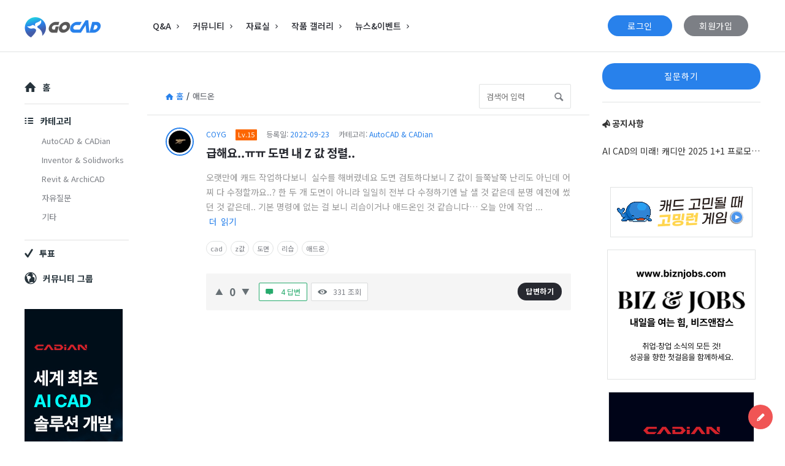

--- FILE ---
content_type: text/html; charset=UTF-8
request_url: https://www.gocad.co.kr/question-tag/%EC%95%A0%EB%93%9C%EC%98%A8/
body_size: 22437
content:

<!DOCTYPE html>
<html lang="ko-KR" class="light-skin no-svg">
<head>
	<script src="https://apis.google.com/js/platform.js" async defer></script>
	<script src="https://accounts.google.com/gsi/client" onload="console.log('TODO: add onload function')">  
</script>
	<meta charset="UTF-8">
	<link rel="profile" href="https://gmpg.org/xfn/11">
	<link rel="pingback" href="https://www.gocad.co.kr/xmlrpc.php">
	<meta name="viewport" content="width=device-width, initial-scale=1, maximum-scale=1">
	<meta http-equiv="X-UA-Compatible" content="ie=edge">
	<meta http-equiv="Content-Security-Policy" content="upgrade-insecure-requests">
		<meta name="google-signin-client_id" content="517147759771-1s9ijec9p9a5m9d19ga1mcmjdpuks13c.apps.googleusercontent.com.apps.googleusercontent.com">
	<meta name="generator" content="Discy Child 1.0">
	<meta name='robots' content='index, follow, max-image-preview:large, max-snippet:-1, max-video-preview:-1' />

	<!-- This site is optimized with the Yoast SEO Premium plugin v20.3 (Yoast SEO v20.3) - https://yoast.com/wordpress/plugins/seo/ -->
	<title>애드온 Archives - 고캐드 - 캐드(CAD) 정보의 중심</title>
	<link rel="canonical" href="https://www.gocad.co.kr/question-tag/애드온/" />
	<meta property="og:locale" content="ko_KR" />
	<meta property="og:type" content="article" />
	<meta property="og:title" content="애드온 Archives" />
	<meta property="og:url" content="https://www.gocad.co.kr/question-tag/애드온/" />
	<meta property="og:site_name" content="고캐드 - 캐드(CAD) 정보의 중심" />
	<meta name="twitter:card" content="summary_large_image" />
	<script type="application/ld+json" class="yoast-schema-graph">{"@context":"https://schema.org","@graph":[{"@type":"CollectionPage","@id":"https://www.gocad.co.kr/question-tag/%ec%95%a0%eb%93%9c%ec%98%a8/","url":"https://www.gocad.co.kr/question-tag/%ec%95%a0%eb%93%9c%ec%98%a8/","name":"애드온 Archives - 고캐드 - 캐드(CAD) 정보의 중심","isPartOf":{"@id":"https://www.gocad.co.kr/#website"},"breadcrumb":{"@id":"https://www.gocad.co.kr/question-tag/%ec%95%a0%eb%93%9c%ec%98%a8/#breadcrumb"},"inLanguage":"ko-KR"},{"@type":"BreadcrumbList","@id":"https://www.gocad.co.kr/question-tag/%ec%95%a0%eb%93%9c%ec%98%a8/#breadcrumb","itemListElement":[{"@type":"ListItem","position":1,"name":"Home","item":"https://www.gocad.co.kr/"},{"@type":"ListItem","position":2,"name":"애드온"}]},{"@type":"WebSite","@id":"https://www.gocad.co.kr/#website","url":"https://www.gocad.co.kr/","name":"고캐드 - 캐드(CAD) 정보의 중심","description":"","publisher":{"@id":"https://www.gocad.co.kr/#organization"},"potentialAction":[{"@type":"SearchAction","target":{"@type":"EntryPoint","urlTemplate":"https://www.gocad.co.kr/?s={search_term_string}"},"query-input":"required name=search_term_string"}],"inLanguage":"ko-KR"},{"@type":"Organization","@id":"https://www.gocad.co.kr/#organization","name":"고캐드 - 캐드(CAD) 정보의 중심","url":"https://www.gocad.co.kr/","logo":{"@type":"ImageObject","inLanguage":"ko-KR","@id":"https://www.gocad.co.kr/#/schema/logo/image/","url":"https://www.gocad.co.kr/wp-content/uploads/2022/07/gocad_logo.png","contentUrl":"https://www.gocad.co.kr/wp-content/uploads/2022/07/gocad_logo.png","width":125,"height":33,"caption":"고캐드 - 캐드(CAD) 정보의 중심"},"image":{"@id":"https://www.gocad.co.kr/#/schema/logo/image/"}}]}</script>
	<!-- / Yoast SEO Premium plugin. -->



<!-- WordPress KBoard plugin 6.4 - https://www.cosmosfarm.com/products/kboard -->
<link rel="alternate" href="https://www.gocad.co.kr/wp-content/plugins/kboard/rss.php" type="application/rss+xml" title="고캐드 - 캐드(CAD) 정보의 중심 &raquo; KBoard 통합 피드">
<!-- WordPress KBoard plugin 6.4 - https://www.cosmosfarm.com/products/kboard -->

<link rel='dns-prefetch' href='//cdn.jsdelivr.net' />
<link rel='dns-prefetch' href='//t1.daumcdn.net' />
<link rel='dns-prefetch' href='//fonts.googleapis.com' />
<script type="text/javascript">
window._wpemojiSettings = {"baseUrl":"https:\/\/s.w.org\/images\/core\/emoji\/14.0.0\/72x72\/","ext":".png","svgUrl":"https:\/\/s.w.org\/images\/core\/emoji\/14.0.0\/svg\/","svgExt":".svg","source":{"concatemoji":"https:\/\/www.gocad.co.kr\/wp-includes\/js\/wp-emoji-release.min.js?ver=6.1.9"}};
/*! This file is auto-generated */
!function(e,a,t){var n,r,o,i=a.createElement("canvas"),p=i.getContext&&i.getContext("2d");function s(e,t){var a=String.fromCharCode,e=(p.clearRect(0,0,i.width,i.height),p.fillText(a.apply(this,e),0,0),i.toDataURL());return p.clearRect(0,0,i.width,i.height),p.fillText(a.apply(this,t),0,0),e===i.toDataURL()}function c(e){var t=a.createElement("script");t.src=e,t.defer=t.type="text/javascript",a.getElementsByTagName("head")[0].appendChild(t)}for(o=Array("flag","emoji"),t.supports={everything:!0,everythingExceptFlag:!0},r=0;r<o.length;r++)t.supports[o[r]]=function(e){if(p&&p.fillText)switch(p.textBaseline="top",p.font="600 32px Arial",e){case"flag":return s([127987,65039,8205,9895,65039],[127987,65039,8203,9895,65039])?!1:!s([55356,56826,55356,56819],[55356,56826,8203,55356,56819])&&!s([55356,57332,56128,56423,56128,56418,56128,56421,56128,56430,56128,56423,56128,56447],[55356,57332,8203,56128,56423,8203,56128,56418,8203,56128,56421,8203,56128,56430,8203,56128,56423,8203,56128,56447]);case"emoji":return!s([129777,127995,8205,129778,127999],[129777,127995,8203,129778,127999])}return!1}(o[r]),t.supports.everything=t.supports.everything&&t.supports[o[r]],"flag"!==o[r]&&(t.supports.everythingExceptFlag=t.supports.everythingExceptFlag&&t.supports[o[r]]);t.supports.everythingExceptFlag=t.supports.everythingExceptFlag&&!t.supports.flag,t.DOMReady=!1,t.readyCallback=function(){t.DOMReady=!0},t.supports.everything||(n=function(){t.readyCallback()},a.addEventListener?(a.addEventListener("DOMContentLoaded",n,!1),e.addEventListener("load",n,!1)):(e.attachEvent("onload",n),a.attachEvent("onreadystatechange",function(){"complete"===a.readyState&&t.readyCallback()})),(e=t.source||{}).concatemoji?c(e.concatemoji):e.wpemoji&&e.twemoji&&(c(e.twemoji),c(e.wpemoji)))}(window,document,window._wpemojiSettings);
</script>
<style type="text/css">
img.wp-smiley,
img.emoji {
	display: inline !important;
	border: none !important;
	box-shadow: none !important;
	height: 1em !important;
	width: 1em !important;
	margin: 0 0.07em !important;
	vertical-align: -0.1em !important;
	background: none !important;
	padding: 0 !important;
}
</style>
	<link rel='stylesheet' id='wgs2-css' href='https://www.gocad.co.kr/wp-content/plugins/wp-google-search/wgs2.css?ver=6.1.0' type='text/css' media='all' />
<link rel='stylesheet' id='wp-block-library-css' href='https://www.gocad.co.kr/wp-includes/css/dist/block-library/style.min.css?ver=6.1.9' type='text/css' media='all' />
<link rel='stylesheet' id='classic-theme-styles-css' href='https://www.gocad.co.kr/wp-includes/css/classic-themes.min.css?ver=1' type='text/css' media='all' />
<style id='global-styles-inline-css' type='text/css'>
body{--wp--preset--color--black: #000000;--wp--preset--color--cyan-bluish-gray: #abb8c3;--wp--preset--color--white: #ffffff;--wp--preset--color--pale-pink: #f78da7;--wp--preset--color--vivid-red: #cf2e2e;--wp--preset--color--luminous-vivid-orange: #ff6900;--wp--preset--color--luminous-vivid-amber: #fcb900;--wp--preset--color--light-green-cyan: #7bdcb5;--wp--preset--color--vivid-green-cyan: #00d084;--wp--preset--color--pale-cyan-blue: #8ed1fc;--wp--preset--color--vivid-cyan-blue: #0693e3;--wp--preset--color--vivid-purple: #9b51e0;--wp--preset--gradient--vivid-cyan-blue-to-vivid-purple: linear-gradient(135deg,rgba(6,147,227,1) 0%,rgb(155,81,224) 100%);--wp--preset--gradient--light-green-cyan-to-vivid-green-cyan: linear-gradient(135deg,rgb(122,220,180) 0%,rgb(0,208,130) 100%);--wp--preset--gradient--luminous-vivid-amber-to-luminous-vivid-orange: linear-gradient(135deg,rgba(252,185,0,1) 0%,rgba(255,105,0,1) 100%);--wp--preset--gradient--luminous-vivid-orange-to-vivid-red: linear-gradient(135deg,rgba(255,105,0,1) 0%,rgb(207,46,46) 100%);--wp--preset--gradient--very-light-gray-to-cyan-bluish-gray: linear-gradient(135deg,rgb(238,238,238) 0%,rgb(169,184,195) 100%);--wp--preset--gradient--cool-to-warm-spectrum: linear-gradient(135deg,rgb(74,234,220) 0%,rgb(151,120,209) 20%,rgb(207,42,186) 40%,rgb(238,44,130) 60%,rgb(251,105,98) 80%,rgb(254,248,76) 100%);--wp--preset--gradient--blush-light-purple: linear-gradient(135deg,rgb(255,206,236) 0%,rgb(152,150,240) 100%);--wp--preset--gradient--blush-bordeaux: linear-gradient(135deg,rgb(254,205,165) 0%,rgb(254,45,45) 50%,rgb(107,0,62) 100%);--wp--preset--gradient--luminous-dusk: linear-gradient(135deg,rgb(255,203,112) 0%,rgb(199,81,192) 50%,rgb(65,88,208) 100%);--wp--preset--gradient--pale-ocean: linear-gradient(135deg,rgb(255,245,203) 0%,rgb(182,227,212) 50%,rgb(51,167,181) 100%);--wp--preset--gradient--electric-grass: linear-gradient(135deg,rgb(202,248,128) 0%,rgb(113,206,126) 100%);--wp--preset--gradient--midnight: linear-gradient(135deg,rgb(2,3,129) 0%,rgb(40,116,252) 100%);--wp--preset--duotone--dark-grayscale: url('#wp-duotone-dark-grayscale');--wp--preset--duotone--grayscale: url('#wp-duotone-grayscale');--wp--preset--duotone--purple-yellow: url('#wp-duotone-purple-yellow');--wp--preset--duotone--blue-red: url('#wp-duotone-blue-red');--wp--preset--duotone--midnight: url('#wp-duotone-midnight');--wp--preset--duotone--magenta-yellow: url('#wp-duotone-magenta-yellow');--wp--preset--duotone--purple-green: url('#wp-duotone-purple-green');--wp--preset--duotone--blue-orange: url('#wp-duotone-blue-orange');--wp--preset--font-size--small: 13px;--wp--preset--font-size--medium: 20px;--wp--preset--font-size--large: 36px;--wp--preset--font-size--x-large: 42px;--wp--preset--spacing--20: 0.44rem;--wp--preset--spacing--30: 0.67rem;--wp--preset--spacing--40: 1rem;--wp--preset--spacing--50: 1.5rem;--wp--preset--spacing--60: 2.25rem;--wp--preset--spacing--70: 3.38rem;--wp--preset--spacing--80: 5.06rem;}:where(.is-layout-flex){gap: 0.5em;}body .is-layout-flow > .alignleft{float: left;margin-inline-start: 0;margin-inline-end: 2em;}body .is-layout-flow > .alignright{float: right;margin-inline-start: 2em;margin-inline-end: 0;}body .is-layout-flow > .aligncenter{margin-left: auto !important;margin-right: auto !important;}body .is-layout-constrained > .alignleft{float: left;margin-inline-start: 0;margin-inline-end: 2em;}body .is-layout-constrained > .alignright{float: right;margin-inline-start: 2em;margin-inline-end: 0;}body .is-layout-constrained > .aligncenter{margin-left: auto !important;margin-right: auto !important;}body .is-layout-constrained > :where(:not(.alignleft):not(.alignright):not(.alignfull)){max-width: var(--wp--style--global--content-size);margin-left: auto !important;margin-right: auto !important;}body .is-layout-constrained > .alignwide{max-width: var(--wp--style--global--wide-size);}body .is-layout-flex{display: flex;}body .is-layout-flex{flex-wrap: wrap;align-items: center;}body .is-layout-flex > *{margin: 0;}:where(.wp-block-columns.is-layout-flex){gap: 2em;}.has-black-color{color: var(--wp--preset--color--black) !important;}.has-cyan-bluish-gray-color{color: var(--wp--preset--color--cyan-bluish-gray) !important;}.has-white-color{color: var(--wp--preset--color--white) !important;}.has-pale-pink-color{color: var(--wp--preset--color--pale-pink) !important;}.has-vivid-red-color{color: var(--wp--preset--color--vivid-red) !important;}.has-luminous-vivid-orange-color{color: var(--wp--preset--color--luminous-vivid-orange) !important;}.has-luminous-vivid-amber-color{color: var(--wp--preset--color--luminous-vivid-amber) !important;}.has-light-green-cyan-color{color: var(--wp--preset--color--light-green-cyan) !important;}.has-vivid-green-cyan-color{color: var(--wp--preset--color--vivid-green-cyan) !important;}.has-pale-cyan-blue-color{color: var(--wp--preset--color--pale-cyan-blue) !important;}.has-vivid-cyan-blue-color{color: var(--wp--preset--color--vivid-cyan-blue) !important;}.has-vivid-purple-color{color: var(--wp--preset--color--vivid-purple) !important;}.has-black-background-color{background-color: var(--wp--preset--color--black) !important;}.has-cyan-bluish-gray-background-color{background-color: var(--wp--preset--color--cyan-bluish-gray) !important;}.has-white-background-color{background-color: var(--wp--preset--color--white) !important;}.has-pale-pink-background-color{background-color: var(--wp--preset--color--pale-pink) !important;}.has-vivid-red-background-color{background-color: var(--wp--preset--color--vivid-red) !important;}.has-luminous-vivid-orange-background-color{background-color: var(--wp--preset--color--luminous-vivid-orange) !important;}.has-luminous-vivid-amber-background-color{background-color: var(--wp--preset--color--luminous-vivid-amber) !important;}.has-light-green-cyan-background-color{background-color: var(--wp--preset--color--light-green-cyan) !important;}.has-vivid-green-cyan-background-color{background-color: var(--wp--preset--color--vivid-green-cyan) !important;}.has-pale-cyan-blue-background-color{background-color: var(--wp--preset--color--pale-cyan-blue) !important;}.has-vivid-cyan-blue-background-color{background-color: var(--wp--preset--color--vivid-cyan-blue) !important;}.has-vivid-purple-background-color{background-color: var(--wp--preset--color--vivid-purple) !important;}.has-black-border-color{border-color: var(--wp--preset--color--black) !important;}.has-cyan-bluish-gray-border-color{border-color: var(--wp--preset--color--cyan-bluish-gray) !important;}.has-white-border-color{border-color: var(--wp--preset--color--white) !important;}.has-pale-pink-border-color{border-color: var(--wp--preset--color--pale-pink) !important;}.has-vivid-red-border-color{border-color: var(--wp--preset--color--vivid-red) !important;}.has-luminous-vivid-orange-border-color{border-color: var(--wp--preset--color--luminous-vivid-orange) !important;}.has-luminous-vivid-amber-border-color{border-color: var(--wp--preset--color--luminous-vivid-amber) !important;}.has-light-green-cyan-border-color{border-color: var(--wp--preset--color--light-green-cyan) !important;}.has-vivid-green-cyan-border-color{border-color: var(--wp--preset--color--vivid-green-cyan) !important;}.has-pale-cyan-blue-border-color{border-color: var(--wp--preset--color--pale-cyan-blue) !important;}.has-vivid-cyan-blue-border-color{border-color: var(--wp--preset--color--vivid-cyan-blue) !important;}.has-vivid-purple-border-color{border-color: var(--wp--preset--color--vivid-purple) !important;}.has-vivid-cyan-blue-to-vivid-purple-gradient-background{background: var(--wp--preset--gradient--vivid-cyan-blue-to-vivid-purple) !important;}.has-light-green-cyan-to-vivid-green-cyan-gradient-background{background: var(--wp--preset--gradient--light-green-cyan-to-vivid-green-cyan) !important;}.has-luminous-vivid-amber-to-luminous-vivid-orange-gradient-background{background: var(--wp--preset--gradient--luminous-vivid-amber-to-luminous-vivid-orange) !important;}.has-luminous-vivid-orange-to-vivid-red-gradient-background{background: var(--wp--preset--gradient--luminous-vivid-orange-to-vivid-red) !important;}.has-very-light-gray-to-cyan-bluish-gray-gradient-background{background: var(--wp--preset--gradient--very-light-gray-to-cyan-bluish-gray) !important;}.has-cool-to-warm-spectrum-gradient-background{background: var(--wp--preset--gradient--cool-to-warm-spectrum) !important;}.has-blush-light-purple-gradient-background{background: var(--wp--preset--gradient--blush-light-purple) !important;}.has-blush-bordeaux-gradient-background{background: var(--wp--preset--gradient--blush-bordeaux) !important;}.has-luminous-dusk-gradient-background{background: var(--wp--preset--gradient--luminous-dusk) !important;}.has-pale-ocean-gradient-background{background: var(--wp--preset--gradient--pale-ocean) !important;}.has-electric-grass-gradient-background{background: var(--wp--preset--gradient--electric-grass) !important;}.has-midnight-gradient-background{background: var(--wp--preset--gradient--midnight) !important;}.has-small-font-size{font-size: var(--wp--preset--font-size--small) !important;}.has-medium-font-size{font-size: var(--wp--preset--font-size--medium) !important;}.has-large-font-size{font-size: var(--wp--preset--font-size--large) !important;}.has-x-large-font-size{font-size: var(--wp--preset--font-size--x-large) !important;}
.wp-block-navigation a:where(:not(.wp-element-button)){color: inherit;}
:where(.wp-block-columns.is-layout-flex){gap: 2em;}
.wp-block-pullquote{font-size: 1.5em;line-height: 1.6;}
</style>
<link rel='stylesheet' id='ppress-frontend-css' href='https://www.gocad.co.kr/wp-content/plugins/wp-user-avatar/assets/css/frontend.min.css?ver=4.8.0' type='text/css' media='all' />
<link rel='stylesheet' id='ppress-flatpickr-css' href='https://www.gocad.co.kr/wp-content/plugins/wp-user-avatar/assets/flatpickr/flatpickr.min.css?ver=4.8.0' type='text/css' media='all' />
<link rel='stylesheet' id='ppress-select2-css' href='https://www.gocad.co.kr/wp-content/plugins/wp-user-avatar/assets/select2/select2.min.css?ver=6.1.9' type='text/css' media='all' />
<link rel='stylesheet' id='select2-css-css' href='https://cdn.jsdelivr.net/npm/select2@4.1.0-rc.0/dist/css/select2.min.css?ver=4.1.0-rc.0' type='text/css' media='all' />
<link rel='stylesheet' id='wpqa-custom-css-css' href='https://www.gocad.co.kr/wp-content/plugins/WPQA//assets/css/custom.css?ver=5.9.5' type='text/css' media='all' />
<link rel='stylesheet' id='contact-form-7-css' href='https://www.gocad.co.kr/wp-content/plugins/contact-form-7/includes/css/styles.css?ver=5.7.4' type='text/css' media='all' />
<link rel='stylesheet' id='som_lost_password_style-css' href='https://www.gocad.co.kr/wp-content/plugins/frontend-reset-password/assets/css/password-lost.css?ver=6.1.9' type='text/css' media='all' />
<link rel='stylesheet' id='menu-image-css' href='https://www.gocad.co.kr/wp-content/plugins/menu-image/includes/css/menu-image.css?ver=3.0.8' type='text/css' media='all' />
<link rel='stylesheet' id='dashicons-css' href='https://www.gocad.co.kr/wp-includes/css/dashicons.min.css?ver=6.1.9' type='text/css' media='all' />
<link rel='stylesheet' id='discy-entypo-css' href='https://www.gocad.co.kr/wp-content/themes/discy/css/entypo/entypo.css?ver=6.1.9' type='text/css' media='all' />
<link rel='stylesheet' id='prettyPhoto-css' href='https://www.gocad.co.kr/wp-content/themes/discy/css/prettyPhoto.css?ver=6.1.9' type='text/css' media='all' />
<link rel='stylesheet' id='discy-font-awesome-css' href='https://www.gocad.co.kr/wp-content/themes/discy/css/fontawesome/css/fontawesome-all.min.css?ver=6.1.9' type='text/css' media='all' />
<link rel='stylesheet' id='discy-main-style-css' href='https://www.gocad.co.kr/wp-content/themes/discy/style.css' type='text/css' media='all' />
<link rel='stylesheet' id='discy-fonts-css' href='https://fonts.googleapis.com/css2?family=Noto+Sans%3Awght%40100%3B200%3B300%3B400%3B500%3B600%3B700%3B800%3B900&#038;subset=cyrillic%2Ccyrillic-ext%2Cgreek%2Cgreek-ext%2Clatin-ext%2Cvietnamese&#038;display=swap&#038;family=Noto+Sans+KR%3Awght%40100%3B200%3B300%3B400%3B500%3B600%3B700%3B800%3B900&#038;ver=5.5.9' type='text/css' media='all' />
<link rel='stylesheet' id='discy-basic-css-css' href='https://www.gocad.co.kr/wp-content/themes/discy/css/basic.css?ver=5.5.9' type='text/css' media='all' />
<link rel='stylesheet' id='discy-main-css-css' href='https://www.gocad.co.kr/wp-content/themes/discy/css/main.css?ver=5.5.9' type='text/css' media='all' />
<link rel='stylesheet' id='discy-vars-css-css' href='https://www.gocad.co.kr/wp-content/themes/discy/css/vars.css?ver=5.5.9' type='text/css' media='all' />
<link rel='stylesheet' id='discy-responsive-css' href='https://www.gocad.co.kr/wp-content/themes/discy/css/responsive.css?ver=5.5.9' type='text/css' media='all' />
<link rel='stylesheet' id='discy-dark-css-css' href='https://www.gocad.co.kr/wp-content/themes/discy/css/dark.css?ver=5.5.9' type='text/css' media='all' />
<link rel='stylesheet' id='discy-custom-css-css' href='https://www.gocad.co.kr/wp-content/themes/discy/css/custom.css?ver=5.5.9' type='text/css' media='all' />
<style id='discy-custom-css-inline-css' type='text/css'>

		::-moz-selection {
			background: #2881eb;
		}
		::selection {
			background: #2881eb;
		}
		.background-color,.breadcrumbs.breadcrumbs_2.breadcrumbs-colored,.button-default,.button-default-2:hover,.go-up,.widget_calendar tbody a,.widget_calendar caption,.tagcloud a:hover,.wp-block-tag-cloud a:hover,.submit-1:hover,.widget_search .search-submit:hover,.user-area .social-ul li a,.pagination .page-numbers.current,.page-navigation-before a:hover,.load-more a:hover,input[type="submit"]:not(.button-default):not(.button-primary):hover,.post-pagination > span,.post-pagination > span:hover,.post-img-lightbox:hover i,.pop-header,.fileinputs:hover span,a.meta-answer:hover,.question-navigation a:hover,.progressbar-percent,.button-default-3:hover,.move-poll-li,li.li-follow-question,.user_follow_yes,.user_block_yes,.social-ul li a:hover,.user-follow-profile a,.cat-sections:before,.stats-inner li:before,.cat-sections:before,.ui-datepicker-header,.ui-datepicker-current-day,.wpqa-following .user-follower > ul > li.user-following h4 i,.wpqa-followers .user-follower > ul > li.user-followers h4 i,.header-colored .header,.footer-light .social-ul li a,.header-simple .header .button-sign-up,.call-action-unlogged.call-action-colored,.button-default.slider-button-style_2:hover,.slider-inner .button-default.slider-button-style_3:hover,.slider-wrap .owl-controls .owl-buttons > div:hover,.slider-ask-form:hover input[type="submit"],.panel-image-opacity,.panel-image-content .button-default:hover,.cover-cat-span,.cat-section-icon,.feed-title i,.slider-feed-wrap .slider-owl .owl-controls .owl-buttons > div:hover,.group-item .group_avatar img,.group-item .group_avatar .group_img,.group_cover .group_cover_content .group_cover_content_first img,.content_group_item_header img,.content_group_item_embed a img,.comment_item img,.author_group_cover,.author_group__content ul li a:hover,.mobile-bar-apps-colored .mobile-bar-content,.select2-container--default .select2-results__option--highlighted.select2-results__option--selectable,.notifications-count {
			background-color: #2881eb;
		}
		.color,.color.activate-link,a:hover,.user-login-click > ul li a:hover,.nav_menu > ul li a:hover,.nav_menu > div > ul li a:hover,.nav_menu > div > div > ul li a:hover,.user-notifications > div > a:hover,.user-notifications > ul li a,.user-notifications > div > a:hover,.user-notifications > ul li a,.post-meta a,.post-author,.post-title a:hover,.logo-name:hover,.user-area .user-content > .user-inner h4 > a,.commentlist li.comment .comment-body .comment-text .comment-author a,.commentlist ul.comment-reply li a:hover,.commentlist li .comment-text a,.post-content-text a,blockquote cite,.category-description > h4,.category-description > a,.pop-footer a,.question-poll,.active-favorite a i,.question-link-list li a:hover,.question-link-list li a:hover i,.poll-num span,.progressbar-title span,.bottom-footer a,.user-questions > div > i,.referral-completed > div > i,.user-data ul li a:hover,.user-notifications div ul li span.question-title a:hover,.widget-posts .user-notifications > div > ul li div h3 a:hover,.related-widget .user-notifications > div > ul li div h3 a:hover,.widget-posts .user-notifications > div > ul li a:hover,.related-widget .user-notifications > div > ul li a:hover,.widget-title-tabs .tabs li a:hover,.about-text a,.footer .about-text a,.answers-tabs-inner li a:hover,.mobile-aside li a:hover,.stats-text,.wpqa-following .user-follower > ul > li.user-following h4,.wpqa-followers .user-follower > ul > li.user-followers h4,.nav_menu ul li.current_page_item > a,.nav_menu ul li.current-menu-item > a,.nav_menu ul li.active-tab > a,.nav_menu ul li.current_page_item > a,.article-question .question-share .post-share > ul li a:hover,.ask-box-question:hover,.ask-box-question:hover i,.wpqa-login-already a,.cat_follow_done .button-default-4.follow-cat-button,.button-default-4.follow-cat-button:hover,.question-content-text a,.discoura nav.nav ul li a:hover,.discoura nav.nav ul li:hover a,.discoura nav.nav ul li.current_page_item a,.discoura nav.nav ul li.current-menu-item a,nav.nav ul li.wpqa-notifications-nav ul li a,nav.nav .wpqa-notifications-nav ul li li a:hover,nav.nav ul li.current_page_item.wpqa-notifications-nav li a,nav.nav ul li.current-menu-item.wpqa-notifications-nav li a,.group-item .group_statistics a:hover,.group-item .group_statistics div:hover,.footer.footer-light .related-widget .user-notifications > div > ul li div h3 a:hover,.user-notifications > div > ul li a,.dark-skin .nav_menu > div > ul li.current-menu-item > a,.dark-skin .nav_menu > div > ul li li.current-menu-item > a,.dark-skin .nav_menu > div > ul li li > a:hover,.dark-skin .wpqa_checkbox_span a,.dark-skin .pop-footer-subscriptions-2 a {
			color: #2881eb;
		}
		.loader_html,.submit-1:hover,.widget_search .search-submit:hover,.author-image-span,.badge-span,input[type="submit"]:not(.button-default):not(.button-primary):hover,blockquote,.question-poll,.loader_2,.loader_3,.question-navigation a:hover,li.li-follow-question,.user_follow.user_follow_yes,.user-follow-profile .user_block_yes .small_loader,.user_follow_3.user_block_yes .small_loader,.user-follow-profile .user_follow_yes .small_loader,.user_follow_3.user_block_yes .small_loader,.tagcloud a:hover,.wp-block-tag-cloud a:hover,.pagination .page-numbers.current,.wpqa_poll_image img.wpqa_poll_image_select,.wpqa-delete-image > span,.cat_follow_done .button-default-4.follow-cat-button,.button-default-4.follow-cat-button:hover,.slider-feed-wrap .slider-owl .owl-controls .owl-buttons > div:hover,.discoura nav.nav ul li a:hover,.discoura nav.nav ul li:hover a,.discoura nav.nav ul li.current_page_item a,.discoura nav.nav ul li.current-menu-item a,.user_follow_3.user_follow_yes .small_loader,.user_follow_3.user_block_yes .small_loader {
			border-color: #2881eb;
		}.call-action-unlogged,.dark-skin .call-action-unlogged {background-color: #ffffff !important;}.call-action-opacity,.dark-skin .call-action-opacity {
				background-color: #ffffff;-ms-filter: "progid:DXImageTransform.Microsoft.Alpha(Opacity=esc_attr($action_opacity))";
					filter: alpha(opacity=esc_attr($action_opacity));
					-moz-opacity: 0.05;
					-khtml-opacity: 0.05;
					opacity: 0.05;}
		body,p {font-size: 14px;color: #2881eb;font-weight: normal;}
		a {
			color: #2881eb;
		}
		h1 {font-size: 24px;font-weight: bold;}
		h2 {font-size: 22px;font-weight: bold;}
		h3 {font-size: 20px;font-weight: bold;}
		h4 {font-size: 18px;font-weight: bold;}
		h5 {font-size: 16px;font-weight: bold;}
		h6 {font-size: 14px;font-weight: bold;}@media (min-width: 1230px) {
				.discy-custom-width .the-main-container,
				.discy-custom-width .main_center .the-main-inner,
				.discy-custom-width .main_center .hide-main-inner,
				.discy-custom-width .main_center main.all-main-wrap,
				.discy-custom-width .main_right main.all-main-wrap,
				.discy-custom-width .main_full main.all-main-wrap,
				.discy-custom-width .main_full .the-main-inner,
				.discy-custom-width .main_full .hide-main-inner,
				.discy-custom-width .main_left main.all-main-wrap {
					width: 1200px;
				}
				.discy-custom-width main.all-main-wrap,.discy-custom-width .menu_left .the-main-inner,.discy-custom-width .menu_left .hide-main-inner {
					width: 1000px;
				}
				.discy-custom-width .the-main-inner,.discy-custom-width .hide-main-inner {
					width: 721px;
				}
				.discy-custom-width .left-header {
					width: 920px;
				}
				.discy-custom-width .mid-header {
					width: 715px;
				}
				.discy-custom-width .main_sidebar .hide-main-inner,.discy-custom-width .main_right .hide-main-inner,.discy-custom-width .main_right .the-main-inner,.discy-custom-width .main_left .the-main-inner,.discy-custom-width .main_left .hide-main-inner,.discy-custom-width .main_left .hide-main-inner {
					width: 921px;
				}
				.discy-custom-width.discy-left-sidebar .menu_sidebar main.all-main-wrap,.discy-custom-width.discy-left-sidebar .menu_left .the-main-inner,.discy-custom-width.discy-left-sidebar .menu_left .hide-main-inner,.discy-custom-width.discy-left-sidebar .menu_left main.all-main-wrap {
					width: 970px;
				}
				.discy-custom-width.discy-left-sidebar .menu_sidebar .the-main-inner,.discy-custom-width.discy-left-sidebar .menu_sidebar .hide-main-inner,.discy-custom-width.discy-left-sidebar .menu_left .hide-main-inner {
					width: 691px;
				}
				.discy-custom-width.discy-left-sidebar .menu_sidebar .mid-header,.discy-custom-width.discy-left-sidebar .menu_left .mid-header {
					width: 685px;
				}
			}
			h1,h2,h3,h4,h5,h6,.post-title,.post-title-2,.post-title-3,.widget-posts .user-notifications > div > ul li div h3,.related-widget .user-notifications > div > ul li div h3,.widget-posts .user-notifications > div > ul li div h3 a,.related-widget .user-notifications > div > ul li div h3 a,.accordion .accordion-title,.button-sign-in,.button-sign-up,nav.nav ul li,.menu-tabs > ul > li > a,.nav_menu > ul li a,.nav_menu > div > ul li a,.nav_menu > div > div > ul li a,.question-content-text,.widget-title,.widgettitle,.user-not-normal .user-area .user-content > .user-inner h4,.about-text,.widget li,.credits,.post-content-text,.button-default,.button-default-2,.button-default-3,a.meta-answer,.load-more a,.post-read-more,.question-read-less,.edit-link,.delete-link,.pop-footer,.post-contact form .form-input span,.pagination-wrap .no-comments,.user-follow-profile,.user-area .user-content > .user-inner p,.user-area .bio_editor,.category-description > p,.social-ul li .user_follow_3 a,.social-ul li.ban-unban-user a,.social-ul li.block-unblock-user a,.social-ul li a.block_message,.answers-tabs .section-title,.answers-tabs-inner li,.mobile-menu,.mobile-aside li a,.vote_result,.stats-value,.user-stats > ul > li > div > div span,.cat-sections a,.commentlist li.comment .comment-body .comment-text .comment-author a,.point-div span,.ed_button.poll_results,.ed_button.poll_polls,.comment-respond > .section-title,.fileinputs span,.no-results p,.post-author,.related-post .section-title,.navigation-content a,.alert-message,.wpqa-open-click,.question-author-un,.call-action-unlogged p,.panel-image-inner p {
				font-family: "Noto Sans KR";
			}
			body,.section-title,textarea,input[type="text"],input[type="password"],input[type="datetime"],input[type="datetime-local"],input[type="date"],input[type="month"],input[type="time"],input[type="week"],input[type="number"],input[type="email"],input[type="url"],input[type="search"],input[type="tel"],input[type="color"],.post-meta,.article-question .post-meta,.article-question .footer-meta li,.badge-span,.widget .user-notifications > div > ul li a,.widget .user-notifications > ul li a,.users-widget .user-section-small .user-data ul li,.user-notifications > div > ul li span.notifications-date,.user-notifications > ul li span.notifications-date,.tagcloud a,.wp-block-tag-cloud a,.wpqa_form label,.wpqa_form .lost-password,.post-contact form p,.post-contact form .form-input,.follow-count,.progressbar-title span,.poll-num span,.social-followers,.notifications-number,.widget .widget-wrap .stats-inner li .stats-text,.breadcrumbs,.points-section ul li p,.progressbar-title,.poll-num,.badges-section ul li p {
				font-family: "Noto Sans";
			}
</style>
<link rel='stylesheet' id='wp-members-css' href='https://www.gocad.co.kr/wp-content/plugins/wp-members/assets/css/forms/generic-no-float.min.css?ver=3.4.6' type='text/css' media='all' />
<link rel='stylesheet' id='discy-child-theme-css' href='https://www.gocad.co.kr/wp-content/themes/discy-child-theme/style.css?ver=7.0.4' type='text/css' media='all' />
<link rel='stylesheet' id='cosmosfarm-members-style-css' href='https://www.gocad.co.kr/wp-content/plugins/cosmosfarm-members/assets/css/style.css?ver=3.2' type='text/css' media='all' />
<link rel='stylesheet' id='cosmosfarm-members-default-css' href='https://www.gocad.co.kr/wp-content/plugins/cosmosfarm-members/skin/default/style.css?ver=3.2' type='text/css' media='all' />
<link rel='stylesheet' id='kboard-comments-skin-ktheme-basic-css' href='https://www.gocad.co.kr/wp-content/plugins/kboard-comments/skin/ktheme-basic/style.css?ver=5.0' type='text/css' media='all' />
<link rel='stylesheet' id='kboard-comments-skin-default-css' href='https://www.gocad.co.kr/wp-content/plugins/kboard-comments/skin/default/style.css?ver=5.0' type='text/css' media='all' />
<link rel='stylesheet' id='kboard-editor-media-css' href='https://www.gocad.co.kr/wp-content/plugins/kboard/template/css/editor_media.css?ver=6.4' type='text/css' media='all' />
<link rel='stylesheet' id='kboard-skin-3dgallery-css' href='https://www.gocad.co.kr/wp-content/plugins/kboard/skin/3dgallery/style.css?ver=6.4' type='text/css' media='all' />
<link rel='stylesheet' id='kboard-skin-ktheme-basic-dataroom-css' href='https://www.gocad.co.kr/wp-content/plugins/kboard/skin/ktheme-basic-dataroom/style.css?ver=6.4' type='text/css' media='all' />
<link rel='stylesheet' id='kboard-skin-ktheme-basic-notice-css' href='https://www.gocad.co.kr/wp-content/plugins/kboard/skin/ktheme-basic-notice/style.css?ver=6.4' type='text/css' media='all' />
<link rel='stylesheet' id='kboard-skin-ktheme-basic-community-css' href='https://www.gocad.co.kr/wp-content/plugins/kboard/skin/ktheme-basic-community/style.css?ver=6.4' type='text/css' media='all' />
<link rel='stylesheet' id='kboard-skin-default-css' href='https://www.gocad.co.kr/wp-content/plugins/kboard/skin/default/style.css?ver=6.4' type='text/css' media='all' />
<script type="text/javascript">
            window._nslDOMReady = function (callback) {
                if ( document.readyState === "complete" || document.readyState === "interactive" ) {
                    callback();
                } else {
                    document.addEventListener( "DOMContentLoaded", callback );
                }
            };
            </script><script type='text/javascript' src='https://www.gocad.co.kr/wp-includes/js/jquery/jquery.min.js?ver=3.6.1' id='jquery-core-js'></script>
<script type='text/javascript' src='https://www.gocad.co.kr/wp-includes/js/jquery/jquery-migrate.min.js?ver=3.3.2' id='jquery-migrate-js'></script>
<script type='text/javascript' src='https://www.gocad.co.kr/wp-content/plugins/wp-user-avatar/assets/flatpickr/flatpickr.min.js?ver=4.8.0' id='ppress-flatpickr-js'></script>
<script type='text/javascript' src='https://www.gocad.co.kr/wp-content/plugins/wp-user-avatar/assets/select2/select2.min.js?ver=4.8.0' id='ppress-select2-js'></script>
<script type='text/javascript' src='https://cdn.jsdelivr.net/npm/select2@4.1.0-rc.0/dist/js/select2.min.js?ver=4.1.0-rc.0' id='select2-js-js'></script>
<link rel="https://api.w.org/" href="https://www.gocad.co.kr/wp-json/" /><link rel="alternate" type="application/json" href="https://www.gocad.co.kr/wp-json/wp/v2/question_tags/178" /><link rel="EditURI" type="application/rsd+xml" title="RSD" href="https://www.gocad.co.kr/xmlrpc.php?rsd" />
<link rel="wlwmanifest" type="application/wlwmanifest+xml" href="https://www.gocad.co.kr/wp-includes/wlwmanifest.xml" />
<meta name="generator" content="WordPress 6.1.9" />
<meta http-equiv="Content-Security-Policy" content="upgrade-insecure-requests">
<meta property='og:image' content='/gocad_meta_image.png'>
<meta property="og:title" content="고캐드" />
<!-- Google Tag Manager -->

<script type="application/ld+json">
{
"@context": "http://schema.org",
"@type": "Organization",
"name": "고캐드",
"url": "https://www.gocad.co.kr/, 
"sameAs": [
 "https://www.facebook.com/profile.php?id=100085350332314&mibextid=LQQJ4d",
 "http://instagram.com/gocad_",
]
}
</script>

<script>(function(w,d,s,l,i){w[l]=w[l]||[];w[l].push({'gtm.start':
new Date().getTime(),event:'gtm.js'});var f=d.getElementsByTagName(s)[0],
j=d.createElement(s),dl=l!='dataLayer'?'&l='+l:'';j.async=true;j.src=
'https://www.googletagmanager.com/gtm.js?id='+i+dl;f.parentNode.insertBefore(j,f);
})(window,document,'script','dataLayer','GTM-WS384M9');</script>
<!-- End Google Tag Manager -->

<style>
.som-password-error-message,
.som-password-sent-message {
	background-color: #2679ce;
	border-color: #2679ce;
}
</style>

		<!-- GA Google Analytics @ https://m0n.co/ga -->
		<script async src="https://www.googletagmanager.com/gtag/js?id=G-CNFDY4ZVPL"></script>
		<script>
			window.dataLayer = window.dataLayer || [];
			function gtag(){dataLayer.push(arguments);}
			gtag('js', new Date());
			gtag('config', 'G-CNFDY4ZVPL');
		</script>

	<link rel="shortcut icon" href="https://www.gocad.co.kr/wp-content/uploads/2022/08/favicon.png" type="image/x-icon">
<meta name="theme-color" content="#2881eb">
			<meta name="msapplication-navbutton-color" content="#2881eb">
			<meta name="apple-mobile-web-app-capable" content="yes">
			<meta name="apple-mobile-web-app-status-bar-style" content="black-translucent"><meta name="generator" content="Elementor 3.11.5; features: e_dom_optimization, e_optimized_assets_loading, e_optimized_css_loading, a11y_improvements, additional_custom_breakpoints; settings: css_print_method-external, google_font-enabled, font_display-auto">
		<style type="text/css" id="wp-custom-css">
			.cover-cat-span {
    background-color: inherit;
}
.header-2 div.search-results, .mobile-bar-search div.search-results
{
	    width: 300px;
}		</style>
			<meta property="og:title" content="고캐드" />
</head>
<body data-rsssl=1 class="archive tax-question_tags term-178 main_for_all active-lightbox discy-not-boxed discy-custom-width elementor-default elementor-kit-168703">
	<!-- Google Tag Manager (noscript) -->
<noscript><iframe src="https://www.googletagmanager.com/ns.html?id=GTM-WS384M9"
height="0" width="0" style="display:none;visibility:hidden"></iframe></noscript>
<!-- End Google Tag Manager (noscript) --><svg xmlns="http://www.w3.org/2000/svg" viewBox="0 0 0 0" width="0" height="0" focusable="false" role="none" style="visibility: hidden; position: absolute; left: -9999px; overflow: hidden;" ><defs><filter id="wp-duotone-dark-grayscale"><feColorMatrix color-interpolation-filters="sRGB" type="matrix" values=" .299 .587 .114 0 0 .299 .587 .114 0 0 .299 .587 .114 0 0 .299 .587 .114 0 0 " /><feComponentTransfer color-interpolation-filters="sRGB" ><feFuncR type="table" tableValues="0 0.49803921568627" /><feFuncG type="table" tableValues="0 0.49803921568627" /><feFuncB type="table" tableValues="0 0.49803921568627" /><feFuncA type="table" tableValues="1 1" /></feComponentTransfer><feComposite in2="SourceGraphic" operator="in" /></filter></defs></svg><svg xmlns="http://www.w3.org/2000/svg" viewBox="0 0 0 0" width="0" height="0" focusable="false" role="none" style="visibility: hidden; position: absolute; left: -9999px; overflow: hidden;" ><defs><filter id="wp-duotone-grayscale"><feColorMatrix color-interpolation-filters="sRGB" type="matrix" values=" .299 .587 .114 0 0 .299 .587 .114 0 0 .299 .587 .114 0 0 .299 .587 .114 0 0 " /><feComponentTransfer color-interpolation-filters="sRGB" ><feFuncR type="table" tableValues="0 1" /><feFuncG type="table" tableValues="0 1" /><feFuncB type="table" tableValues="0 1" /><feFuncA type="table" tableValues="1 1" /></feComponentTransfer><feComposite in2="SourceGraphic" operator="in" /></filter></defs></svg><svg xmlns="http://www.w3.org/2000/svg" viewBox="0 0 0 0" width="0" height="0" focusable="false" role="none" style="visibility: hidden; position: absolute; left: -9999px; overflow: hidden;" ><defs><filter id="wp-duotone-purple-yellow"><feColorMatrix color-interpolation-filters="sRGB" type="matrix" values=" .299 .587 .114 0 0 .299 .587 .114 0 0 .299 .587 .114 0 0 .299 .587 .114 0 0 " /><feComponentTransfer color-interpolation-filters="sRGB" ><feFuncR type="table" tableValues="0.54901960784314 0.98823529411765" /><feFuncG type="table" tableValues="0 1" /><feFuncB type="table" tableValues="0.71764705882353 0.25490196078431" /><feFuncA type="table" tableValues="1 1" /></feComponentTransfer><feComposite in2="SourceGraphic" operator="in" /></filter></defs></svg><svg xmlns="http://www.w3.org/2000/svg" viewBox="0 0 0 0" width="0" height="0" focusable="false" role="none" style="visibility: hidden; position: absolute; left: -9999px; overflow: hidden;" ><defs><filter id="wp-duotone-blue-red"><feColorMatrix color-interpolation-filters="sRGB" type="matrix" values=" .299 .587 .114 0 0 .299 .587 .114 0 0 .299 .587 .114 0 0 .299 .587 .114 0 0 " /><feComponentTransfer color-interpolation-filters="sRGB" ><feFuncR type="table" tableValues="0 1" /><feFuncG type="table" tableValues="0 0.27843137254902" /><feFuncB type="table" tableValues="0.5921568627451 0.27843137254902" /><feFuncA type="table" tableValues="1 1" /></feComponentTransfer><feComposite in2="SourceGraphic" operator="in" /></filter></defs></svg><svg xmlns="http://www.w3.org/2000/svg" viewBox="0 0 0 0" width="0" height="0" focusable="false" role="none" style="visibility: hidden; position: absolute; left: -9999px; overflow: hidden;" ><defs><filter id="wp-duotone-midnight"><feColorMatrix color-interpolation-filters="sRGB" type="matrix" values=" .299 .587 .114 0 0 .299 .587 .114 0 0 .299 .587 .114 0 0 .299 .587 .114 0 0 " /><feComponentTransfer color-interpolation-filters="sRGB" ><feFuncR type="table" tableValues="0 0" /><feFuncG type="table" tableValues="0 0.64705882352941" /><feFuncB type="table" tableValues="0 1" /><feFuncA type="table" tableValues="1 1" /></feComponentTransfer><feComposite in2="SourceGraphic" operator="in" /></filter></defs></svg><svg xmlns="http://www.w3.org/2000/svg" viewBox="0 0 0 0" width="0" height="0" focusable="false" role="none" style="visibility: hidden; position: absolute; left: -9999px; overflow: hidden;" ><defs><filter id="wp-duotone-magenta-yellow"><feColorMatrix color-interpolation-filters="sRGB" type="matrix" values=" .299 .587 .114 0 0 .299 .587 .114 0 0 .299 .587 .114 0 0 .299 .587 .114 0 0 " /><feComponentTransfer color-interpolation-filters="sRGB" ><feFuncR type="table" tableValues="0.78039215686275 1" /><feFuncG type="table" tableValues="0 0.94901960784314" /><feFuncB type="table" tableValues="0.35294117647059 0.47058823529412" /><feFuncA type="table" tableValues="1 1" /></feComponentTransfer><feComposite in2="SourceGraphic" operator="in" /></filter></defs></svg><svg xmlns="http://www.w3.org/2000/svg" viewBox="0 0 0 0" width="0" height="0" focusable="false" role="none" style="visibility: hidden; position: absolute; left: -9999px; overflow: hidden;" ><defs><filter id="wp-duotone-purple-green"><feColorMatrix color-interpolation-filters="sRGB" type="matrix" values=" .299 .587 .114 0 0 .299 .587 .114 0 0 .299 .587 .114 0 0 .299 .587 .114 0 0 " /><feComponentTransfer color-interpolation-filters="sRGB" ><feFuncR type="table" tableValues="0.65098039215686 0.40392156862745" /><feFuncG type="table" tableValues="0 1" /><feFuncB type="table" tableValues="0.44705882352941 0.4" /><feFuncA type="table" tableValues="1 1" /></feComponentTransfer><feComposite in2="SourceGraphic" operator="in" /></filter></defs></svg><svg xmlns="http://www.w3.org/2000/svg" viewBox="0 0 0 0" width="0" height="0" focusable="false" role="none" style="visibility: hidden; position: absolute; left: -9999px; overflow: hidden;" ><defs><filter id="wp-duotone-blue-orange"><feColorMatrix color-interpolation-filters="sRGB" type="matrix" values=" .299 .587 .114 0 0 .299 .587 .114 0 0 .299 .587 .114 0 0 .299 .587 .114 0 0 " /><feComponentTransfer color-interpolation-filters="sRGB" ><feFuncR type="table" tableValues="0.098039215686275 1" /><feFuncG type="table" tableValues="0 0.66274509803922" /><feFuncB type="table" tableValues="0.84705882352941 0.41960784313725" /><feFuncA type="table" tableValues="1 1" /></feComponentTransfer><feComposite in2="SourceGraphic" operator="in" /></filter></defs></svg><script type="text/javascript" src="//wcs.naver.net/wcslog.js"></script>
<script type="text/javascript">
if(!wcs_add) var wcs_add = {};
wcs_add["wa"] = "168f14e0fa53f00";
if(window.wcs) {
  wcs_do();
}
</script><div class="background-cover"></div>
		<div class="put-wrap-pop">
					</div>
						<div class="panel-pop" id="lost-password">
					<i class="icon-cancel"></i>					<div class="pop-border-radius">
													<div class="pop-header">
								<h3>
									비밀번호를 잊으셨나요?								</h3>
															</div><!-- End pop-header -->
												<div class="panel-pop-content">
							<p>비밀번호를 잊으셨나요?
비밀번호를 재설정하려면 이메일 주소를 입력해주세요.</p><form method="post" class="wpqa-lost-password wpqa_form">
				<div class="wpqa_error_desktop wpqa_hide"><div class="wpqa_error"></div></div>
				<div class="wpqa_success"></div>
				<div class="form-inputs clearfix">
					<p>
						<label for="user_mail_519">E-Mail<span class="required">*</span></label>
						<input type="email" class="required-item form-control" name="user_mail" id="user_mail_519">
						<i class="icon-mail"></i>
					</p>
				</div>

				<div class="clearfix"></div>
				<div class="wpqa_error_mobile wpqa_hide"><div class="wpqa_error"></div></div>

				<p class="form-submit d-flex align-items-center justify-content-between mb-0">
					<span class="load_span"><span class="loader_2"></span></span>
					<input type="submit" value="비밀번호 재설정" class="button-default">
				</p>
				<input type="hidden" name="form_type" value="wpqa_forget">
				<input type="hidden" name="action" value="wpqa_ajax_password_process">
				<input type="hidden" name="redirect_to" value="https://www.gocad.co.kr/question-tag/%EC%95%A0%EB%93%9C%EC%98%A8/">
			</form>						</div><!-- End panel-pop-content -->
					</div><!-- End pop-border-radius -->
											<div class="pop-footer">
							계정이 있나요? <a href="https://www.gocad.co.kr/log-in/" class="login-panel">로그인</a>						</div><!-- End pop-footer -->
									</div><!-- End lost-password -->
							<div class="panel-pop panel-pop-not-login" id="wpqa-question">
					<i class="icon-cancel"></i>
					<div class="panel-pop-content">
						<div class="alert-message error"><i class="icon-cancel"></i><p>You must login to ask a question.</p></div><form class="wpqa_form login-form wpqa_login wpqa-no-ajax" method="post">
				
				<div class="wpqa_error_desktop"><div class="wpqa_error"></div></div>
				
				<div class="form-inputs clearfix">
					<p class="login-text">
						<label for="username_52">아이디 또는 이메일<span class="required">*</span></label>
						<input id="username_52" class="required-item form-control" autocomplete="username" type="text" name="log" value="">
						<i class="icon-user"></i>
					</p>
					<p class="login-password">
						<label for="password_52">비밀번호<span class="required">*</span></label>
						<input id="password_52" class="required-item form-control" autocomplete="current-password" type="password" name="pwd">
						<i class="icon-lock-open"></i>
					</p>
					
				</div>
				
				<div class="d-flex align-items-center justify-content-between mb-4">
					<div class="wpqa_checkbox_p rememberme normal_label d-flex align-items-center mb-1">
						<label class="mb-0"><span class="wpqa_checkbox"><input type="checkbox" name="rememberme" value="forever" checked="checked"></span> <span class="wpqa_checkbox_span">아이디 기억</span></label>
					</div>
					
					<a href="https://www.gocad.co.kr/lost-password/" class="font-weight-bold color-dark mb-1 lost-password">비밀번호를 잊으셨나요?</a>
				</div>

				<div class="clearfix"></div>
				<div class="wpqa_error_mobile"><div class="wpqa_error"></div></div>

				<p class="form-submit login-submit d-flex align-items-center justify-content-between mb-0">
					<span class="load_span"><span class="loader_2"></span></span>
					<input type="submit" value="로그인" class="button-default login-submit">
				</p>
				
				<input type="hidden" name="redirect_to" value="https://www.gocad.co.kr/question-tag/%EC%95%A0%EB%93%9C%EC%98%A8/">
				<input type="hidden" name="form_type" value="wpqa-login">
				<input type="hidden" name="action" value="wpqa_ajax_login_process">
				
			</form>					</div><!-- End panel-pop-content -->
											<div class="pop-footer">
							아직 계정이 없으신가요? <a href="https://www.gocad.co.kr/sign-up/" class="signup-panel">회원가입 하기</a>						</div><!-- End pop-footer -->
									</div><!-- End wpqa-question -->
				
								<div class="panel-pop panel-pop-not-login" id="wpqa-report">
					<i class="icon-cancel"></i>
					<div class="panel-pop-content">
						<p class="question_report">해당 질문을 신고하는 이유를 간단히 입력해주세요.</p>
						<p class="wpqa_hide answer_report">해당 답변을 신고하는 이유를 간단히 입력해주세요.</p>
						<p class="wpqa_hide user_report">해당 유저를 신고하는 이유를 간단히 입력해주세요.</p>
						<form class="wpqa_form submit-report" method="post">
							<div class="wpqa_error"></div>
							<div class="wpqa_success"></div>
							<div class="form-inputs clearfix">
								<p class="login-text">
									<label for="explain-reported">설명<span class="required">*</span></label>
									<textarea cols="58" rows="8" class="form-control" id="explain-reported" name="explain"></textarea>
									<i class="icon-pencil"></i>
								</p>
							</div>
							<p class="form-submit mb-0">
								<span class="load_span"><span class="loader_2"></span></span>
								<input type="hidden" id="wpqa_report_nonce" name="wpqa_report_nonce" value="b73d769547" />									<input type="submit" value="신고하기" class="button-default button-hide-click">
															</p>
							<input type="hidden" name="form_type" value="wpqa-report">
							<input type="hidden" name="post_id" value="171561">
						</form>
					</div><!-- End panel-pop-content -->
				</div><!-- End wpqa-report -->
			
<div id="wrap" class="wrap-not-login fixed-enabled">
	<div class="hidden-header header-no-search header-light mobile_bar_active">
				<header class="header" itemscope="" itemtype="https://schema.org/WPHeader">
			<div class="the-main-container header-container">
				<div class="mobile-menu">
					<div class="mobile-menu-click" data-menu="mobile-menu-main">
						<i class="icon-menu"></i>
					</div>
				</div><!-- End mobile-menu -->
								<div class="right-header float_r">
												<a title="로그인" class="sign-in-lock mob-sign-in" href="https://www.gocad.co.kr/log-in/" data-toggle="modal"><i class="icon-user"></i></a>
						<a class="button-default button-sign-in" href="https://www.gocad.co.kr/log-in/" data-toggle="modal">로그인</a><a class="button-default-2 button-sign-up" href="https://www.gocad.co.kr/sign-up/">회원가입</a>									</div><!-- End right-header -->
				<div class="left-header float_l">
					<h2 class="screen-reader-text site_logo">고캐드 &#8211; 캐드(CAD) 정보의 중심</h2>
					    <a class="logo float_l logo-img" href="https://www.gocad.co.kr/" title="고캐드 &#8211; 캐드(CAD) 정보의 중심">
    	            <img title="고캐드 &#8211; 캐드(CAD) 정보의 중심" height="33" width="125" class="default_screen" alt="고캐드 &#8211; 캐드(CAD) 정보의 중심 Logo" src="https://www.gocad.co.kr/wp-content/uploads/2022/07/gocad_logo.png">
                    <img title="고캐드 &#8211; 캐드(CAD) 정보의 중심" height="33" width="125" class="retina_screen" alt="고캐드 &#8211; 캐드(CAD) 정보의 중심 Logo" src="https://www.gocad.co.kr/wp-content/uploads/2022/07/gocad_logo.png">
            </a>
					<div class="mid-header float_l">
							<nav class="nav float_l" itemscope="" itemtype="https://schema.org/SiteNavigationElement">
		<h3 class="screen-reader-text">고캐드 &#8211; 캐드(CAD) 정보의 중심 Navigation</h3>
		<ul id="menu-%ec%83%81%eb%8b%a8%eb%a9%94%eb%89%b4" class="menu"><li id="menu-item-426" class="menu-item menu-item-type-post_type menu-item-object-page menu-item-home menu-item-has-children menu-item-426"><a class=""  href="https://www.gocad.co.kr/">Q&A</a>
<ul class="sub-menu">
	<li id="menu-item-180416" class="menu-item menu-item-type-custom menu-item-object-custom menu-item-180416"><a class=""  href="https://www.gocad.co.kr/question-category/autocad-cadian">AutoCAD & CADian</a></li>
	<li id="menu-item-180417" class="menu-item menu-item-type-custom menu-item-object-custom menu-item-180417"><a class=""  href="https://www.gocad.co.kr/question-category/inventor-solidworks/">Inventor & Solidworks</a></li>
	<li id="menu-item-180418" class="menu-item menu-item-type-custom menu-item-object-custom menu-item-180418"><a class=""  href="https://www.gocad.co.kr/question-category/revit-archicad/">Revit & ArchiCAD</a></li>
	<li id="menu-item-180419" class="menu-item menu-item-type-custom menu-item-object-custom menu-item-180419"><a class=""  href="https://www.gocad.co.kr/question-category/%ec%9e%90%ec%9c%a0%ec%a7%88%eb%ac%b8/">자유질문</a></li>
	<li id="menu-item-180420" class="menu-item menu-item-type-custom menu-item-object-custom menu-item-180420"><a class=""  href="https://www.gocad.co.kr/question-category/%ea%b8%b0%ed%83%80/">기타</a></li>
</ul>
</li>
<li id="menu-item-20675" class="menu-item menu-item-type-post_type menu-item-object-page menu-item-has-children menu-item-20675"><a class=""  href="https://www.gocad.co.kr/%ec%bb%a4%eb%ae%a4%eb%8b%88%ed%8b%b0/">커뮤니티</a>
<ul class="sub-menu">
	<li id="menu-item-180421" class="menu-item menu-item-type-custom menu-item-object-custom menu-item-180421"><a class=""  href="https://www.gocad.co.kr/%EC%BB%A4%EB%AE%A4%EB%8B%88%ED%8B%B0/?q=%EC%BB%A4%EB%AE%A4%EB%8B%88%ED%8B%B0%2F&#038;category1=%EC%98%A4%EB%8A%98%EC%9D%98%EC%9D%B4%EC%8A%88&#038;mod=list&#038;pageid=1">오늘의이슈</a></li>
	<li id="menu-item-180422" class="menu-item menu-item-type-custom menu-item-object-custom menu-item-180422"><a class=""  href="https://www.gocad.co.kr/%EC%BB%A4%EB%AE%A4%EB%8B%88%ED%8B%B0/?q=%EC%BB%A4%EB%AE%A4%EB%8B%88%ED%8B%B0%2F&#038;category1=%EC%9E%90%EC%9C%A0%EA%B2%8C%EC%8B%9C%ED%8C%90&#038;mod=list&#038;pageid=1">자유게시판</a></li>
	<li id="menu-item-180424" class="menu-item menu-item-type-custom menu-item-object-custom menu-item-180424"><a class=""  href="https://www.gocad.co.kr/%EC%BB%A4%EB%AE%A4%EB%8B%88%ED%8B%B0/?q=%EC%BB%A4%EB%AE%A4%EB%8B%88%ED%8B%B0%2F&#038;category1=%EC%9D%B5%EB%AA%85%EA%B2%8C%EC%8B%9C%ED%8C%90&#038;mod=list&#038;pageid=1">익명게시판</a></li>
	<li id="menu-item-180426" class="menu-item menu-item-type-custom menu-item-object-custom menu-item-180426"><a class=""  href="https://www.gocad.co.kr/%EC%BB%A4%EB%AE%A4%EB%8B%88%ED%8B%B0/?q=%EC%BB%A4%EB%AE%A4%EB%8B%88%ED%8B%B0%2F&#038;category1=%EA%B1%B4%EC%9D%98%EA%B2%8C%EC%8B%9C%ED%8C%90&#038;mod=list&#038;pageid=1">건의게시판</a></li>
</ul>
</li>
<li id="menu-item-428" class="menu-item menu-item-type-post_type menu-item-object-page menu-item-has-children menu-item-428"><a class=""  href="https://www.gocad.co.kr/%ec%9e%90%eb%a3%8c%ec%8b%a4/">자료실</a>
<ul class="sub-menu">
	<li id="menu-item-180427" class="menu-item menu-item-type-custom menu-item-object-custom menu-item-180427"><a class=""  href="https://www.gocad.co.kr/%EC%9E%90%EB%A3%8C%EC%8B%A4/?q=%EC%9E%90%EB%A3%8C%EC%8B%A4%2F&#038;category1=%EC%9E%90%EB%A3%8C%EC%9A%94%EC%B2%AD&#038;mod=list&#038;pageid=1">자료요청</a></li>
	<li id="menu-item-180428" class="menu-item menu-item-type-custom menu-item-object-custom menu-item-180428"><a class=""  href="https://www.gocad.co.kr/%EC%9E%90%EB%A3%8C%EC%8B%A4/?q=%EC%9E%90%EB%A3%8C%EC%8B%A4%2F&#038;category1=%EC%9D%BC%EB%B0%98%ED%8C%8C%EC%9D%BC&#038;mod=list&#038;pageid=1">일반파일</a></li>
	<li id="menu-item-180429" class="menu-item menu-item-type-custom menu-item-object-custom menu-item-180429"><a class=""  href="https://www.gocad.co.kr/%EC%9E%90%EB%A3%8C%EC%8B%A4/?q=%EC%9E%90%EB%A3%8C%EC%8B%A4%2F&#038;category1=%EB%8F%84%EB%A9%B4%EC%83%98%ED%94%8C&#038;mod=list&#038;pageid=1">도면샘플</a></li>
	<li id="menu-item-180430" class="menu-item menu-item-type-custom menu-item-object-custom menu-item-180430"><a class=""  href="https://www.gocad.co.kr/%EC%9E%90%EB%A3%8C%EC%8B%A4/?q=%EC%9E%90%EB%A3%8C%EC%8B%A4%2F&#038;category1=%EC%9C%A0%ED%8B%B8%EB%A6%AC%ED%8B%B0&#038;mod=list&#038;pageid=1">유틸리티</a></li>
	<li id="menu-item-180431" class="menu-item menu-item-type-custom menu-item-object-custom menu-item-180431"><a class=""  href="https://www.gocad.co.kr/%EC%9E%90%EB%A3%8C%EC%8B%A4/?q=%EC%9E%90%EB%A3%8C%EC%8B%A4%2F&#038;category1=%EA%B8%B0%ED%83%80&#038;mod=list&#038;pageid=1">기타</a></li>
</ul>
</li>
<li id="menu-item-429" class="menu-item menu-item-type-post_type menu-item-object-page menu-item-has-children menu-item-429"><a class=""  href="https://www.gocad.co.kr/%ec%9e%91%ed%92%88-%ea%b0%a4%eb%9f%ac%eb%a6%ac/">작품 갤러리</a>
<ul class="sub-menu">
	<li id="menu-item-180432" class="menu-item menu-item-type-custom menu-item-object-custom menu-item-180432"><a class=""  href="https://www.gocad.co.kr/%EC%9E%91%ED%92%88-%EA%B0%A4%EB%9F%AC%EB%A6%AC/?q=%EC%9E%91%ED%92%88-%EA%B0%A4%EB%9F%AC%EB%A6%AC%2F&#038;category1=%EA%B7%B8%EB%9E%98%ED%94%BD&#038;mod=list&#038;pageid=1">그래픽</a></li>
	<li id="menu-item-180433" class="menu-item menu-item-type-custom menu-item-object-custom menu-item-180433"><a class=""  href="https://www.gocad.co.kr/%EC%9E%91%ED%92%88-%EA%B0%A4%EB%9F%AC%EB%A6%AC/?q=%EC%9E%91%ED%92%88-%EA%B0%A4%EB%9F%AC%EB%A6%AC%2F&#038;category1=CAD%EB%8F%84%EB%A9%B4&#038;mod=list&#038;pageid=1">캐드도면</a></li>
	<li id="menu-item-180434" class="menu-item menu-item-type-custom menu-item-object-custom menu-item-180434"><a class=""  href="https://www.gocad.co.kr/%EC%9E%91%ED%92%88-%EA%B0%A4%EB%9F%AC%EB%A6%AC/?q=%EC%9E%91%ED%92%88-%EA%B0%A4%EB%9F%AC%EB%A6%AC%2F&#038;category1=3D%20Model&#038;mod=list&#038;pageid=1">3D모델</a></li>
	<li id="menu-item-180435" class="menu-item menu-item-type-custom menu-item-object-custom menu-item-180435"><a class=""  href="https://www.gocad.co.kr/%EC%9E%91%ED%92%88-%EA%B0%A4%EB%9F%AC%EB%A6%AC/?q=%EC%9E%91%ED%92%88-%EA%B0%A4%EB%9F%AC%EB%A6%AC%2F&#038;category1=%EA%B8%B0%ED%83%80&#038;mod=list&#038;pageid=1">기타</a></li>
</ul>
</li>
<li id="menu-item-427" class="menu-item menu-item-type-post_type menu-item-object-page menu-item-has-children menu-item-427"><a class=""  href="https://www.gocad.co.kr/%eb%89%b4%ec%8a%a4%ec%9d%b4%eb%b2%a4%ed%8a%b8/">뉴스&amp;이벤트</a>
<ul class="sub-menu">
	<li id="menu-item-180436" class="menu-item menu-item-type-custom menu-item-object-custom menu-item-180436"><a class=""  href="https://www.gocad.co.kr/%EB%89%B4%EC%8A%A4%EC%9D%B4%EB%B2%A4%ED%8A%B8/?q=%EB%89%B4%EC%8A%A4%EC%9D%B4%EB%B2%A4%ED%8A%B8%2F&#038;category1=%EA%B3%B5%EC%A7%80%EC%82%AC%ED%95%AD&#038;mod=list&#038;pageid=1">공지사항</a></li>
	<li id="menu-item-180437" class="menu-item menu-item-type-custom menu-item-object-custom menu-item-180437"><a class=""  href="https://www.gocad.co.kr/%EB%89%B4%EC%8A%A4%EC%9D%B4%EB%B2%A4%ED%8A%B8/?q=%EB%89%B4%EC%8A%A4%EC%9D%B4%EB%B2%A4%ED%8A%B8%2F&#038;category1=%EB%89%B4%EC%8A%A4&#038;mod=list&#038;pageid=1">뉴스</a></li>
	<li id="menu-item-180438" class="menu-item menu-item-type-custom menu-item-object-custom menu-item-180438"><a class=""  href="https://www.gocad.co.kr/%EB%89%B4%EC%8A%A4%EC%9D%B4%EB%B2%A4%ED%8A%B8/?q=%EB%89%B4%EC%8A%A4%EC%9D%B4%EB%B2%A4%ED%8A%B8%2F&#038;category1=%EC%A0%84%EC%8B%9C%2F%ED%96%89%EC%82%AC&#038;mod=list&#038;pageid=1">전시/행사</a></li>
	<li id="menu-item-180439" class="menu-item menu-item-type-custom menu-item-object-custom menu-item-180439"><a class=""  href="https://www.gocad.co.kr/%EB%89%B4%EC%8A%A4%EC%9D%B4%EB%B2%A4%ED%8A%B8/?q=%EB%89%B4%EC%8A%A4%EC%9D%B4%EB%B2%A4%ED%8A%B8%2F&#038;category1=%EC%9D%B4%EB%B2%A4%ED%8A%B8&#038;mod=list&#038;pageid=1">이벤트</a></li>
	<li id="menu-item-180440" class="menu-item menu-item-type-custom menu-item-object-custom menu-item-180440"><a class=""  href="https://www.gocad.co.kr/%EB%89%B4%EC%8A%A4%EC%9D%B4%EB%B2%A4%ED%8A%B8/?q=%EB%89%B4%EC%8A%A4%EC%9D%B4%EB%B2%A4%ED%8A%B8%2F&#038;category1=%EA%B8%B0%ED%83%80&#038;mod=list&#038;pageid=1">기타</a></li>
</ul>
</li>
</ul>	</nav><!-- End nav -->
					</div><!-- End mid-header -->
				</div><!-- End left-header -->
			</div><!-- End the-main-container -->
		</header><!-- End header -->
			<div class="mobile-bar main-mobile-bar">
		<div class="the-main-container">
			<div class="mobile-bar-content">
				<div class="the-main-container">
					<div class="mobile-bar-search">
						<a href="https://www.gocad.co.kr/search/"><i class="icon-search"></i>검색</a>
													<form role="search" method="get" class="searchform main-search-form" action="https://www.gocad.co.kr/search/">
								<i class="icon-left-open"></i>
								<input type="search" class='live-search' autocomplete='off' name="search" value="검색하기" onfocus="if(this.value=='검색하기')this.value='';" onblur="if(this.value=='')this.value='검색하기';">
																	<div class="loader_2 search_loader"></div>
									<div class="search-results results-empty"></div>
																<input type="hidden" name="search_type" class="search_type" value="questions">
							</form>
											</div>
					<div class="mobile-bar-ask">
													<a target="_self" class="wpqa-question " href="https://www.gocad.co.kr/add-question/"><i class="icon-pencil"></i>질문하기</a>
											</div>
				</div><!-- End the-main-container -->
			</div><!-- End mobile-bar-content -->
		</div><!-- End the-main-container -->
	</div><!-- End mobile-bar -->
	</div><!-- End hidden-header -->
	<aside class="mobile-aside mobile-menu-main mobile-menu-wrap gray-mobile-menu" data-menu="mobile-menu-main">
	<h3 class="screen-reader-text">Mobile menu</h3>
	<div class="mobile-aside-inner">
		<div class="mobile-aside-inner-inner">
			<a href="#" class="mobile-aside-close"><i class="icon-cancel"></i><span class="screen-reader-text">닫기</span></a>
			<div class="mobile-menu-top mobile--top">
				<div class="widget widget_ask">
											<a href="https://www.gocad.co.kr/add-question/" class="button-default wpqa-question">질문하기</a>
									</div>
			</div><!-- End mobile-menu-top -->
										<div class="mobile-menu-left">
								<ul id="nav_menu" class="menu"><li id="menu-item-168486" class="menu-item menu-item-type-post_type menu-item-object-page menu-item-home menu-item-168486"><a class=""  href="https://www.gocad.co.kr/"><i class="icon-home"></i>홈</a></li>
<li id="menu-item-373" class="nav_menu_open menu-item menu-item-type-custom menu-item-object-custom menu-item-has-children menu-item-373"><a class=""  href="/questions/"><i class="icon-list"></i>카테고리</a>
<ul class="sub-menu">
	<li id="menu-item-374" class="menu-item menu-item-type-custom menu-item-object-custom menu-item-374"><a class=""  href="/?question-category=autocad-cadian">AutoCAD & CADian</a></li>
	<li id="menu-item-385" class="menu-item menu-item-type-custom menu-item-object-custom menu-item-385"><a class=""  href="/?question-category=inventor-solidworks">Inventor & Solidworks</a></li>
	<li id="menu-item-379" class="menu-item menu-item-type-custom menu-item-object-custom menu-item-379"><a class=""  href="/?question-category=revit-archicad">Revit & ArchiCAD</a></li>
	<li id="menu-item-169301" class="menu-item menu-item-type-custom menu-item-object-custom menu-item-169301"><a class=""  href="/?question-category=자유질문">자유질문</a></li>
	<li id="menu-item-380" class="menu-item menu-item-type-custom menu-item-object-custom menu-item-380"><a class=""  href="/?question-category=기타">기타</a></li>
</ul>
</li>
<li id="menu-item-375" class="wpqa-menu wpqa-poll-nav menu-item menu-item-type-custom menu-item-object-custom menu-item-375 li-poll"><a class=""  href="https://www.gocad.co.kr/questions/?type=poll"><i class="icon-check"></i>투표</a></li>
<li id="menu-item-174413" class="menu-item menu-item-type-post_type menu-item-object-page menu-item-174413"><a class=""  href="https://www.gocad.co.kr/%ec%bb%a4%eb%ae%a4%eb%8b%88%ed%8b%b0-%ea%b7%b8%eb%a3%b9/"><i class="icon-globe"></i>커뮤니티 그룹</a></li>
</ul>							</div><!-- End mobile-menu-left -->
													<div class="mobile--top">
								<ul id="menu-%ec%83%81%eb%8b%a8%eb%a9%94%eb%89%b4-1" class="menu"><li class="menu-item menu-item-type-post_type menu-item-object-page menu-item-home menu-item-has-children menu-item-426"><a class=""  href="https://www.gocad.co.kr/">Q&A</a>
<ul class="sub-menu">
	<li class="menu-item menu-item-type-custom menu-item-object-custom menu-item-180416"><a class=""  href="https://www.gocad.co.kr/question-category/autocad-cadian">AutoCAD & CADian</a></li>
	<li class="menu-item menu-item-type-custom menu-item-object-custom menu-item-180417"><a class=""  href="https://www.gocad.co.kr/question-category/inventor-solidworks/">Inventor & Solidworks</a></li>
	<li class="menu-item menu-item-type-custom menu-item-object-custom menu-item-180418"><a class=""  href="https://www.gocad.co.kr/question-category/revit-archicad/">Revit & ArchiCAD</a></li>
	<li class="menu-item menu-item-type-custom menu-item-object-custom menu-item-180419"><a class=""  href="https://www.gocad.co.kr/question-category/%ec%9e%90%ec%9c%a0%ec%a7%88%eb%ac%b8/">자유질문</a></li>
	<li class="menu-item menu-item-type-custom menu-item-object-custom menu-item-180420"><a class=""  href="https://www.gocad.co.kr/question-category/%ea%b8%b0%ed%83%80/">기타</a></li>
</ul>
</li>
<li class="menu-item menu-item-type-post_type menu-item-object-page menu-item-has-children menu-item-20675"><a class=""  href="https://www.gocad.co.kr/%ec%bb%a4%eb%ae%a4%eb%8b%88%ed%8b%b0/">커뮤니티</a>
<ul class="sub-menu">
	<li class="menu-item menu-item-type-custom menu-item-object-custom menu-item-180421"><a class=""  href="https://www.gocad.co.kr/%EC%BB%A4%EB%AE%A4%EB%8B%88%ED%8B%B0/?q=%EC%BB%A4%EB%AE%A4%EB%8B%88%ED%8B%B0%2F&#038;category1=%EC%98%A4%EB%8A%98%EC%9D%98%EC%9D%B4%EC%8A%88&#038;mod=list&#038;pageid=1">오늘의이슈</a></li>
	<li class="menu-item menu-item-type-custom menu-item-object-custom menu-item-180422"><a class=""  href="https://www.gocad.co.kr/%EC%BB%A4%EB%AE%A4%EB%8B%88%ED%8B%B0/?q=%EC%BB%A4%EB%AE%A4%EB%8B%88%ED%8B%B0%2F&#038;category1=%EC%9E%90%EC%9C%A0%EA%B2%8C%EC%8B%9C%ED%8C%90&#038;mod=list&#038;pageid=1">자유게시판</a></li>
	<li class="menu-item menu-item-type-custom menu-item-object-custom menu-item-180424"><a class=""  href="https://www.gocad.co.kr/%EC%BB%A4%EB%AE%A4%EB%8B%88%ED%8B%B0/?q=%EC%BB%A4%EB%AE%A4%EB%8B%88%ED%8B%B0%2F&#038;category1=%EC%9D%B5%EB%AA%85%EA%B2%8C%EC%8B%9C%ED%8C%90&#038;mod=list&#038;pageid=1">익명게시판</a></li>
	<li class="menu-item menu-item-type-custom menu-item-object-custom menu-item-180426"><a class=""  href="https://www.gocad.co.kr/%EC%BB%A4%EB%AE%A4%EB%8B%88%ED%8B%B0/?q=%EC%BB%A4%EB%AE%A4%EB%8B%88%ED%8B%B0%2F&#038;category1=%EA%B1%B4%EC%9D%98%EA%B2%8C%EC%8B%9C%ED%8C%90&#038;mod=list&#038;pageid=1">건의게시판</a></li>
</ul>
</li>
<li class="menu-item menu-item-type-post_type menu-item-object-page menu-item-has-children menu-item-428"><a class=""  href="https://www.gocad.co.kr/%ec%9e%90%eb%a3%8c%ec%8b%a4/">자료실</a>
<ul class="sub-menu">
	<li class="menu-item menu-item-type-custom menu-item-object-custom menu-item-180427"><a class=""  href="https://www.gocad.co.kr/%EC%9E%90%EB%A3%8C%EC%8B%A4/?q=%EC%9E%90%EB%A3%8C%EC%8B%A4%2F&#038;category1=%EC%9E%90%EB%A3%8C%EC%9A%94%EC%B2%AD&#038;mod=list&#038;pageid=1">자료요청</a></li>
	<li class="menu-item menu-item-type-custom menu-item-object-custom menu-item-180428"><a class=""  href="https://www.gocad.co.kr/%EC%9E%90%EB%A3%8C%EC%8B%A4/?q=%EC%9E%90%EB%A3%8C%EC%8B%A4%2F&#038;category1=%EC%9D%BC%EB%B0%98%ED%8C%8C%EC%9D%BC&#038;mod=list&#038;pageid=1">일반파일</a></li>
	<li class="menu-item menu-item-type-custom menu-item-object-custom menu-item-180429"><a class=""  href="https://www.gocad.co.kr/%EC%9E%90%EB%A3%8C%EC%8B%A4/?q=%EC%9E%90%EB%A3%8C%EC%8B%A4%2F&#038;category1=%EB%8F%84%EB%A9%B4%EC%83%98%ED%94%8C&#038;mod=list&#038;pageid=1">도면샘플</a></li>
	<li class="menu-item menu-item-type-custom menu-item-object-custom menu-item-180430"><a class=""  href="https://www.gocad.co.kr/%EC%9E%90%EB%A3%8C%EC%8B%A4/?q=%EC%9E%90%EB%A3%8C%EC%8B%A4%2F&#038;category1=%EC%9C%A0%ED%8B%B8%EB%A6%AC%ED%8B%B0&#038;mod=list&#038;pageid=1">유틸리티</a></li>
	<li class="menu-item menu-item-type-custom menu-item-object-custom menu-item-180431"><a class=""  href="https://www.gocad.co.kr/%EC%9E%90%EB%A3%8C%EC%8B%A4/?q=%EC%9E%90%EB%A3%8C%EC%8B%A4%2F&#038;category1=%EA%B8%B0%ED%83%80&#038;mod=list&#038;pageid=1">기타</a></li>
</ul>
</li>
<li class="menu-item menu-item-type-post_type menu-item-object-page menu-item-has-children menu-item-429"><a class=""  href="https://www.gocad.co.kr/%ec%9e%91%ed%92%88-%ea%b0%a4%eb%9f%ac%eb%a6%ac/">작품 갤러리</a>
<ul class="sub-menu">
	<li class="menu-item menu-item-type-custom menu-item-object-custom menu-item-180432"><a class=""  href="https://www.gocad.co.kr/%EC%9E%91%ED%92%88-%EA%B0%A4%EB%9F%AC%EB%A6%AC/?q=%EC%9E%91%ED%92%88-%EA%B0%A4%EB%9F%AC%EB%A6%AC%2F&#038;category1=%EA%B7%B8%EB%9E%98%ED%94%BD&#038;mod=list&#038;pageid=1">그래픽</a></li>
	<li class="menu-item menu-item-type-custom menu-item-object-custom menu-item-180433"><a class=""  href="https://www.gocad.co.kr/%EC%9E%91%ED%92%88-%EA%B0%A4%EB%9F%AC%EB%A6%AC/?q=%EC%9E%91%ED%92%88-%EA%B0%A4%EB%9F%AC%EB%A6%AC%2F&#038;category1=CAD%EB%8F%84%EB%A9%B4&#038;mod=list&#038;pageid=1">캐드도면</a></li>
	<li class="menu-item menu-item-type-custom menu-item-object-custom menu-item-180434"><a class=""  href="https://www.gocad.co.kr/%EC%9E%91%ED%92%88-%EA%B0%A4%EB%9F%AC%EB%A6%AC/?q=%EC%9E%91%ED%92%88-%EA%B0%A4%EB%9F%AC%EB%A6%AC%2F&#038;category1=3D%20Model&#038;mod=list&#038;pageid=1">3D모델</a></li>
	<li class="menu-item menu-item-type-custom menu-item-object-custom menu-item-180435"><a class=""  href="https://www.gocad.co.kr/%EC%9E%91%ED%92%88-%EA%B0%A4%EB%9F%AC%EB%A6%AC/?q=%EC%9E%91%ED%92%88-%EA%B0%A4%EB%9F%AC%EB%A6%AC%2F&#038;category1=%EA%B8%B0%ED%83%80&#038;mod=list&#038;pageid=1">기타</a></li>
</ul>
</li>
<li class="menu-item menu-item-type-post_type menu-item-object-page menu-item-has-children menu-item-427"><a class=""  href="https://www.gocad.co.kr/%eb%89%b4%ec%8a%a4%ec%9d%b4%eb%b2%a4%ed%8a%b8/">뉴스&amp;이벤트</a>
<ul class="sub-menu">
	<li class="menu-item menu-item-type-custom menu-item-object-custom menu-item-180436"><a class=""  href="https://www.gocad.co.kr/%EB%89%B4%EC%8A%A4%EC%9D%B4%EB%B2%A4%ED%8A%B8/?q=%EB%89%B4%EC%8A%A4%EC%9D%B4%EB%B2%A4%ED%8A%B8%2F&#038;category1=%EA%B3%B5%EC%A7%80%EC%82%AC%ED%95%AD&#038;mod=list&#038;pageid=1">공지사항</a></li>
	<li class="menu-item menu-item-type-custom menu-item-object-custom menu-item-180437"><a class=""  href="https://www.gocad.co.kr/%EB%89%B4%EC%8A%A4%EC%9D%B4%EB%B2%A4%ED%8A%B8/?q=%EB%89%B4%EC%8A%A4%EC%9D%B4%EB%B2%A4%ED%8A%B8%2F&#038;category1=%EB%89%B4%EC%8A%A4&#038;mod=list&#038;pageid=1">뉴스</a></li>
	<li class="menu-item menu-item-type-custom menu-item-object-custom menu-item-180438"><a class=""  href="https://www.gocad.co.kr/%EB%89%B4%EC%8A%A4%EC%9D%B4%EB%B2%A4%ED%8A%B8/?q=%EB%89%B4%EC%8A%A4%EC%9D%B4%EB%B2%A4%ED%8A%B8%2F&#038;category1=%EC%A0%84%EC%8B%9C%2F%ED%96%89%EC%82%AC&#038;mod=list&#038;pageid=1">전시/행사</a></li>
	<li class="menu-item menu-item-type-custom menu-item-object-custom menu-item-180439"><a class=""  href="https://www.gocad.co.kr/%EB%89%B4%EC%8A%A4%EC%9D%B4%EB%B2%A4%ED%8A%B8/?q=%EB%89%B4%EC%8A%A4%EC%9D%B4%EB%B2%A4%ED%8A%B8%2F&#038;category1=%EC%9D%B4%EB%B2%A4%ED%8A%B8&#038;mod=list&#038;pageid=1">이벤트</a></li>
	<li class="menu-item menu-item-type-custom menu-item-object-custom menu-item-180440"><a class=""  href="https://www.gocad.co.kr/%EB%89%B4%EC%8A%A4%EC%9D%B4%EB%B2%A4%ED%8A%B8/?q=%EB%89%B4%EC%8A%A4%EC%9D%B4%EB%B2%A4%ED%8A%B8%2F&#038;category1=%EA%B8%B0%ED%83%80&#038;mod=list&#038;pageid=1">기타</a></li>
</ul>
</li>
</ul>							</div>
										<div class="mobile--top post-search">
					<form role="search" method="get" class="searchform main-search-form" action="https://www.gocad.co.kr/search/">
						<div class="row row-warp">
							<div class="col col10">
								<input type="search" class='live-search' autocomplete='off' name="search" value="검색하기" onfocus="if(this.value=='검색하기')this.value='';" onblur="if(this.value=='')this.value='검색하기';">
																	<div class="loader_2 search_loader"></div>
									<div class="search-results results-empty"></div>
																<input type="hidden" name="search_type" class="search_type" value="questions">
							</div><!-- End col6 -->
							<div class="wpqa_form col col2">
								<input type="submit" class="button-default" value="검색">
							</div><!-- End col6 -->
						</div><!-- End row -->
					</form>
				</div>
					</div><!-- End mobile-aside-inner-inner -->
	</div><!-- End mobile-aside-inner -->
</aside><!-- End mobile-aside -->	<div class="main-content">
		<div class="discy-inner-content menu_sidebar">
						<div class="the-main-container the-wrap-container">
				<main class="all-main-wrap discy-site-content float_l">
					<div class="the-main-inner float_l">
						<div class="breadcrumbs d-flex align-items-center justify-content-between w-100 mb-4 breadcrumbs_1"><div class="breadcrumbs-wrap d-flex align-items-center justify-content-between w-100">
					<div class="breadcrumb-left"><span class="crumbs">
							<span class="breadcrumb-item" itemscope itemtype="https://schema.org/BreadcrumbList">
								<span itemprop="itemListElement" itemscope itemtype="https://schema.org/ListItem">
			<meta itemprop="position" content="1"><a itemprop="item" href="https://www.gocad.co.kr/" title="홈"><span itemprop="name"><i class="icon-home font-xl mr-2"></i>홈</span></a></span><span class="crumbs-span">/</span><span class="current">애드온</span></span>
						</span></div><!-- End breadcrumb-left --><div class="breadcrumb-right d-flex align-items-center"><div class="search-form"><form method="get" action="https://www.gocad.co.kr/search/" class="search-input-form main-search-form">
												<input class="form-control search-input live-search live-search-icon" autocomplete='off' type="search" name="search" placeholder="검색어 입력"><div class="loader_2 search_loader"></div>
													<div class="live-search-results mt-2 search-results results-empty"></div><button class="button-search"><i class="icon-search"></i></button>
												<input type="hidden" name="search_type" class="search_type" value="question_tags">
											</form></div><div class="clearfix"></div>
						</div><!-- End breadcrumb-right --></div><!-- End breadcrumbs-wrap --></div><!-- End breadcrumbs -->						<div class="clearfix"></div>
						
	<section>
								<h2 class="screen-reader-text">고캐드 &#8211; 캐드(CAD) 정보의 중심 Latest 질문</h2>
						<div class="post-articles question-articles articles-no-pagination">
									<article id="post-171561" class="article-question article-post question clearfix question-answer-before question-vote-outside question-with-comments answer-question-not-jquery question-meta-vote question-vote-image discoura-not-credential question-type-normal post-171561 type-question status-publish hentry question-category-autocad-cadian question_tags-cad question_tags-z question_tags-49 question_tags-177 question_tags-178">
						<div class="single-inner-content">
				<div class="question-inner">
											<div class="question-image-vote question-image-not-vote">
							<div class="author-image author__avatar author-image-42"><a href="https://www.gocad.co.kr/profile/1886asn/"><span class="author-image-span"><img class='avatar avatar-42 photo' alt='COYG' title='COYG' width='42' height='42' srcset='https://www.gocad.co.kr/wp-content/uploads/2022/09/11-42x42.jpg 1x, https://www.gocad.co.kr/wp-content/uploads/2022/09/11-84x84.jpg 2x' src='https://www.gocad.co.kr/wp-content/uploads/2022/09/11-42x42.jpg'></span></a><div class="author-image-pop-2 member-card" data-user="3589213"><div class="author-pop-loader"><div class="loader_2"></div></div></div></div>						</div><!-- End question-image-vote -->
										<div class="question-content question-content-first question-third-image">
												<header class="article-header">
														<div class="question-header">
								<a class="post-author" href="https://www.gocad.co.kr/profile/1886asn/">COYG</a><span class="badge-span" style="background-color: #fc6600">Lv.15</span>									<div class="post-meta">
										<span class="post-date">등록일:<span class="date-separator"></span> <a href="https://www.gocad.co.kr/question/%ea%b8%89%ed%95%b4%ec%9a%94-%e3%85%a0%e3%85%a0-%eb%8f%84%eb%a9%b4-%eb%82%b4-z-%ea%b0%92-%ec%a0%95%eb%a0%ac/"><span class="entry-date published">2022-09-23</span></a></span><span class="byline"><span class="post-cat">카테고리: <a href="https://www.gocad.co.kr/question-category/autocad-cadian/" rel="tag">AutoCAD &amp; CADian</a></span></span>									</div>
															</div>
						</header>
													<div>
								<h2 class="post-title"><a class="post-title" href="https://www.gocad.co.kr/question/%ea%b8%89%ed%95%b4%ec%9a%94-%e3%85%a0%e3%85%a0-%eb%8f%84%eb%a9%b4-%eb%82%b4-z-%ea%b0%92-%ec%a0%95%eb%a0%ac/" rel="bookmark">급해요..ㅠㅠ 도면 내 Z 값 정렬..</a></h2>							</div>
												</div><!-- End question-content-first -->
											<div class="question-not-mobile question-image-vote question-vote-sticky">
							<div class="question-sticky-stop">
															</div><!-- End question-sticky -->
						</div><!-- End question-image-vote -->
										<div class="question-content question-content-second question-third-image">
													<div class="post-wrap-content">
																<div class="question-content-text">
									<div class='all_not_single_post_content'>														<p class="excerpt-question">오랫만에 캐드 작업하다보니  실수를 해버렸네요
도면 검토하다보니 Z 값이 들쭉날쭉 난리도 아닌데 어찌 다 수정할까요..?
한 두 개 도면이 아니라 일일히 전부 다 수정하기엔 날 샐 것 같은데
분명 예전에 썼던 것 같은데.. 기본 명령에 없는 걸 보니
리습이거나 애드온인 것 같습니다&#8230;
오늘 안에 작업 ...<a class="post-read-more" href="https://www.gocad.co.kr/question/%ea%b8%89%ed%95%b4%ec%9a%94-%e3%85%a0%e3%85%a0-%eb%8f%84%eb%a9%b4-%eb%82%b4-z-%ea%b0%92-%ec%a0%95%eb%a0%ac/" rel="bookmark" title="Read 급해요..ㅠㅠ 도면 내 Z 값 정렬..">더 읽기</a></p>
														</div><!-- End all_not_single_post_content -->								</div>
								<div class="tagcloud"><div class="question-tags"><i class="icon-tags"></i><a href="https://www.gocad.co.kr/question-tag/cad/">cad</a><a href="https://www.gocad.co.kr/question-tag/z%ea%b0%92/">z값</a><a href="https://www.gocad.co.kr/question-tag/%eb%8f%84%eb%a9%b4/">도면</a><a href="https://www.gocad.co.kr/question-tag/%eb%a6%ac%ec%8a%b5/">리습</a><a href="https://www.gocad.co.kr/question-tag/%ec%95%a0%eb%93%9c%ec%98%a8/">애드온</a></div></div>							</div>
															<div class="wpqa_error"></div>
								<div class="wpqa_success"></div>
															<footer class="question-footer">
										<ul class="question-vote">
			<li class="question-vote-up"><a href="#" data-type="question" data-vote-type="up" class="wpqa_vote question_vote_up vote_not_user" title="공감"><i class="icon-up-dir"></i></a></li>
			<li class="vote_result">0</li>
			<li class="li_loader"><span class="loader_3 fa-spin"></span></li>
							<li class="question-vote-down"><a href="#" data-type="question" data-vote-type="down" class="wpqa_vote question_vote_down vote_not_user" title="비공감"><i class="icon-down-dir"></i></a></li>
					</ul>
										<ul class="footer-meta">
																					<li class="best-answer-meta meta-best-answer"><a href="https://www.gocad.co.kr/question/%ea%b8%89%ed%95%b4%ec%9a%94-%e3%85%a0%e3%85%a0-%eb%8f%84%eb%a9%b4-%eb%82%b4-z-%ea%b0%92-%ec%a0%95%eb%a0%ac/#comments"><i class="icon-comment"></i> <span class='question-span'>4 답변</span></a></li>
																					<li class="view-stats-meta"><i class="icon-eye"></i>331 <span class='question-span'>조회</span></li>
																					<!--delete follow button -->
																				</ul>
																			<a class="meta-answer meta-answer-a" href="https://www.gocad.co.kr/question/%ea%b8%89%ed%95%b4%ec%9a%94-%e3%85%a0%e3%85%a0-%eb%8f%84%eb%a9%b4-%eb%82%b4-z-%ea%b0%92-%ec%a0%95%eb%a0%ac/#respond">답변하기</a>
																</footer>
											</div><!-- End question-content-second -->
					<div class="clearfix"></div>
				</div><!-- End question-inner -->
							</div><!-- End single-inner-content -->
					</article><!-- End article -->
							</div><!-- End post-articles -->
									<div class="clearfix"></div>
			<div class="pagination-wrap pagination-question no-pagination-wrap">
							</div>
			</section><!-- End section -->
												
					</div><!-- End the-main-inner -->
					<div class="hide-main-inner"></div>
												<div class="hide-sidebar sidebar-width"><div class="hide-sidebar-inner"></div></div>
							<aside class="sidebar sidebar-width float_l fixed-sidebar">
								<h3 class="screen-reader-text">Sidebar</h3>
								<div class="inner-sidebar">
											<div class="widget card widget_ask">
			<a target="_self" href="https://www.gocad.co.kr/add-question/" class="button-default btn btn__primary btn__block btn__semi__height wpqa-question">질문하기</a>		</div>
	<section id="block-3" class="widget widget_block">
<div class="is-layout-flow wp-block-group"><div class="wp-block-group__inner-container">
<h6><i class="icon-megaphone"></i> 공지사항</h6>


<p><div id="kboard-notice-latest">
	
	<ul class="list-group list-group-flush list-type-1">
					<li class="list-group-item">
				<a href="https://www.gocad.co.kr/?kboard_content_redirect=13954" >
					AI CAD의 미래! 캐디안 2025 1+1 프로모션 안내				</a>
				<span class="list-date">2025-05-14</span>

			</li>
			</ul>
</div>

</p>
</div></div>
</section><section id="adv234x60-widget-4" class="widget adv234x60-widget"><h3 class='screen-reader-text'>Adv 234x60</h3>				<div class="aalan-wrap">
					<div class="aalan"><a target='_blank' href="https://www.gocad.co.kr/game/"><img alt="aalan" src="https://www.gocad.co.kr/wp-content/uploads/2022/10/gomingrun_btn.gif"></a></div><!-- End aalan -->					<div class="clearfix"></div>
				</div>
			</section><section id="adv234x60-widget-3" class="widget adv234x60-widget"><h3 class='screen-reader-text'>Adv 234x60</h3>				<div class="aalan-wrap">
					<div class="aalan"><a target='_blank' href="https://www.biznjobs.com/"><img alt="aalan" src="https://www.gocad.co.kr/wp-content/uploads/2025/02/고캐드-추가배너-001.png"></a></div><!-- End aalan -->					<div class="clearfix"></div>
				</div>
			</section><section id="adv120x600-widget-3" class="widget adv120x600-widget"><h3 class='screen-reader-text'>Adv 120x600</h3>				<div class="aalan-wrap">
					<div class="aalan"><a target='_blank' href="https://naver.me/5jBhC94r"><img alt="aalan" src="https://www.gocad.co.kr/wp-content/uploads/2025/12/고캐드_우.jpg"></a></div><!-- End aalan -->					<div class="clearfix"></div>
				</div>
			</section>								</div>
							</aside><!-- End sidebar -->
										</main><!-- End discy-site-content -->
				
										<nav class="nav_menu float_r fixed_nav_menu">
							<h3 class="screen-reader-text">Explore</h3>
							<ul id="menu-lnb" class="menu"><li class="menu-item menu-item-type-post_type menu-item-object-page menu-item-home menu-item-168486"><a class=""  href="https://www.gocad.co.kr/"><i class="icon-home"></i>홈</a></li>
<li class="nav_menu_open menu-item menu-item-type-custom menu-item-object-custom menu-item-has-children menu-item-373"><a class=""  href="/questions/"><i class="icon-list"></i>카테고리</a>
<ul class="sub-menu">
	<li class="menu-item menu-item-type-custom menu-item-object-custom menu-item-374"><a class=""  href="/?question-category=autocad-cadian">AutoCAD & CADian</a></li>
	<li class="menu-item menu-item-type-custom menu-item-object-custom menu-item-385"><a class=""  href="/?question-category=inventor-solidworks">Inventor & Solidworks</a></li>
	<li class="menu-item menu-item-type-custom menu-item-object-custom menu-item-379"><a class=""  href="/?question-category=revit-archicad">Revit & ArchiCAD</a></li>
	<li class="menu-item menu-item-type-custom menu-item-object-custom menu-item-169301"><a class=""  href="/?question-category=자유질문">자유질문</a></li>
	<li class="menu-item menu-item-type-custom menu-item-object-custom menu-item-380"><a class=""  href="/?question-category=기타">기타</a></li>
</ul>
</li>
<li class="wpqa-menu wpqa-poll-nav menu-item menu-item-type-custom menu-item-object-custom menu-item-375 li-poll"><a class=""  href="https://www.gocad.co.kr/questions/?type=poll"><i class="icon-check"></i>투표</a></li>
<li class="menu-item menu-item-type-post_type menu-item-object-page menu-item-174413"><a class=""  href="https://www.gocad.co.kr/%ec%bb%a4%eb%ae%a4%eb%8b%88%ed%8b%b0-%ea%b7%b8%eb%a3%b9/"><i class="icon-globe"></i>커뮤니티 그룹</a></li>
</ul><div class='clearfix'></div>
			<div class="aalan aalan-left-menu"><div class="clearfix"></div><a target='_blank' href="https://cadian.com/m522.php"><img alt="aalan" src="https://www.gocad.co.kr/wp-content/uploads/2025/12/고캐드_좌.jpg"></a><div class="clearfix"></div></div><!-- End aalan --><div class='clearfix'></div>						</nav><!-- End nav_menu -->
								</div><!-- End the-main-container -->
		</div><!-- End discy-inner-content -->
	</div><!-- End main-content -->
	
				<footer class="footer no-widget-icons footer-light" itemscope="" itemtype="https://schema.org/WPFooter">
								<div id="inner-footer" class="wrap clearfix">
													<div class="top-footer">
									<div class="the-main-container">
										<aside>
											<h3 class="screen-reader-text">Footer</h3>
											<div class="col4">
												<section id="block-10" class="widget widget_block widget_media_image">
<figure class="wp-block-image size-full"><img decoding="async" loading="lazy" width="125" height="33" src="https://www.gocad.co.kr/wp-content/uploads/2022/07/gocad_logo.png" alt="" class="wp-image-15394"/></figure>
</section>											</div>
											
																							<div class="col2">
													<section id="nav_menu-9" class="widget widget_nav_menu"><h2 class="widget-title"><i class="icon-folder"></i>Support</h2><div class="menu-footer-support-container"><ul id="menu-footer-support" class="menu"><li id="menu-item-180488" class="menu-item menu-item-type-post_type menu-item-object-page menu-item-180488"><a class=""  href="https://www.gocad.co.kr/%ed%9a%8c%ec%82%ac-%ec%84%9c%eb%b9%84%ec%8a%a4-%ec%86%8c%ea%b0%9c/">회사 및 서비스 소개</a></li>
<li id="menu-item-180489" class="menu-item menu-item-type-post_type menu-item-object-page menu-item-180489"><a class=""  href="https://www.gocad.co.kr/faq/">자주 묻는 질문</a></li>
<li id="menu-item-180490" class="menu-item menu-item-type-post_type menu-item-object-page menu-item-180490"><a class=""  href="https://www.gocad.co.kr/contact-us/">문의하기</a></li>
</ul></div></section>												</div>
																							<div class="col2">
													<section id="nav_menu-7" class="widget widget_nav_menu"><h2 class="widget-title"><i class="icon-folder"></i>Guide</h2><div class="menu-footer-guide-container"><ul id="menu-footer-guide" class="menu"><li id="menu-item-180480" class="menu-item menu-item-type-post_type menu-item-object-page menu-item-180480"><a class=""  href="https://www.gocad.co.kr/%ec%a0%9c%ed%9c%b4%ec%95%88%eb%82%b4/">제휴/협업 안내</a></li>
<li id="menu-item-180481" class="menu-item menu-item-type-post_type menu-item-object-page menu-item-180481"><a class=""  href="https://www.gocad.co.kr/%ea%b4%91%ea%b3%a0-%ec%84%9c%eb%b9%84%ec%8a%a4-%ec%95%88%eb%82%b4/">광고 서비스 안내</a></li>
</ul></div></section>												</div>
																							<div class="col2">
													<section id="nav_menu-4" class="widget widget_nav_menu"><h2 class="widget-title"><i class="icon-folder"></i>Policy</h2><div class="menu-footer-policy-container"><ul id="menu-footer-policy" class="menu"><li id="menu-item-180477" class="menu-item menu-item-type-post_type menu-item-object-page menu-item-180477"><a class=""  href="https://www.gocad.co.kr/%ec%84%9c%eb%b9%84%ec%8a%a4-%ec%9d%b4%ec%9a%a9%ec%95%bd%ea%b4%80/">서비스 이용약관</a></li>
<li id="menu-item-180478" class="menu-item menu-item-type-post_type menu-item-object-page menu-item-180478"><a class=""  href="https://www.gocad.co.kr/%ea%b0%9c%ec%9d%b8%ec%a0%95%eb%b3%b4-%eb%b3%b4%ed%98%b8-%ec%a0%95%ec%b1%85/">개인정보 처리방침</a></li>
<li id="menu-item-180479" class="menu-item menu-item-type-post_type menu-item-object-page menu-item-180479"><a class=""  href="https://www.gocad.co.kr/%eb%a7%88%ec%bc%80%ed%8c%85-%ed%99%9c%ec%9a%a9-%eb%b0%8f-%ea%b4%91%ea%b3%a0%ec%84%b1-%ec%a0%95%eb%b3%b4-%ec%88%98%ec%8b%a0-%eb%8f%99%ec%9d%98/">광고성 정보 수신 동의</a></li>
</ul></div></section>												</div>
																							<div class="col2">
													<section id="nav_menu-5" class="widget widget_nav_menu"><h2 class="widget-title"><i class="icon-folder"></i>Contents</h2><div class="menu-footer-contents-container"><ul id="menu-footer-contents" class="menu"><li id="menu-item-180475" class="menu-item menu-item-type-custom menu-item-object-custom menu-item-180475"><a class=""  href="https://www.gocad.co.kr/category/%ea%b3%a0%eb%b0%8d%ec%8a%a4%ed%86%a0%eb%a6%ac/">고밍스토리</a></li>
<li id="menu-item-180476" class="menu-item menu-item-type-custom menu-item-object-custom menu-item-180476"><a class=""  href="https://www.gocad.co.kr/category/%eb%a6%ac%ec%8a%b5-%ec%8b%9c%eb%a6%ac%ec%a6%88/">리습 시리즈</a></li>
</ul></div></section>												</div>
																					</aside>
										<div class="clearfix"></div>
									</div><!-- End the-main-container -->
								</div><!-- End top-footer -->
																<div class="bottom-footer">
									<div class="the-main-container">
										<p class="credits">정소프트  |  사업자등록번호 : 677-40-00198  |  대표 : 정은숙  |  이메일 : gocad.manager@gmail.com<br>
주소 : 서울특별시 강서구 양천로 400-12, 6층 614,615,617호(등촌동, 더리브골드타워) <br>
Copyright. 2012-2024 GOCAD All rights reserved</p>
									</div><!-- End the-main-container -->
								</div><!-- End bottom-footer -->
											</div><!-- End inner-footer -->
			</footer><!-- End footer -->
		</div><!-- End wrap -->
	<div class="go-up"><i class="icon-up-open-big"></i></div>
	<a href="https://www.gocad.co.kr/add-question/" title="질문하기" class="ask-button wpqa-question"><i class="icon-pencil"></i></a>
<script type='text/javascript' id='google_cse_v2-js-extra'>
/* <![CDATA[ */
var scriptParams = {"google_search_engine_id":"e51386611378a4df9"};
/* ]]> */
</script>
<script type='text/javascript' src='https://www.gocad.co.kr/wp-content/plugins/wp-google-search/assets/js/google_cse_v2.js?ver=1' id='google_cse_v2-js'></script>
<script type='text/javascript' id='ppress-frontend-script-js-extra'>
/* <![CDATA[ */
var pp_ajax_form = {"ajaxurl":"https:\/\/www.gocad.co.kr\/wp-admin\/admin-ajax.php","confirm_delete":"Are you sure?","deleting_text":"Deleting...","deleting_error":"An error occurred. Please try again.","nonce":"6214313c80","disable_ajax_form":"false","is_checkout":"0","is_checkout_tax_enabled":"0"};
/* ]]> */
</script>
<script type='text/javascript' src='https://www.gocad.co.kr/wp-content/plugins/wp-user-avatar/assets/js/frontend.min.js?ver=4.8.0' id='ppress-frontend-script-js'></script>
<script type='text/javascript' src='https://www.gocad.co.kr/wp-content/plugins/WPQA//assets/js/scripts.js?ver=5.9.5' id='wpqa-scripts-js-js'></script>
<script type='text/javascript' src='https://www.gocad.co.kr/wp-includes/js/jquery/ui/core.min.js?ver=1.13.2' id='jquery-ui-core-js'></script>
<script type='text/javascript' src='https://www.gocad.co.kr/wp-includes/js/jquery/ui/datepicker.min.js?ver=1.13.2' id='jquery-ui-datepicker-js'></script>
<script type='text/javascript' id='jquery-ui-datepicker-js-after'>
jQuery(function(jQuery){jQuery.datepicker.setDefaults({"closeText":"\ub2eb\uae30","currentText":"\uc624\ub298","monthNames":["1\uc6d4","2\uc6d4","3\uc6d4","4\uc6d4","5\uc6d4","6\uc6d4","7\uc6d4","8\uc6d4","9\uc6d4","10\uc6d4","11\uc6d4","12\uc6d4"],"monthNamesShort":["1\uc6d4","2\uc6d4","3\uc6d4","4\uc6d4","5\uc6d4","6\uc6d4","7\uc6d4","8\uc6d4","9\uc6d4","10\uc6d4","11\uc6d4","12\uc6d4"],"nextText":"\ub2e4\uc74c","prevText":"\uc774\uc804","dayNames":["\uc77c\uc694\uc77c","\uc6d4\uc694\uc77c","\ud654\uc694\uc77c","\uc218\uc694\uc77c","\ubaa9\uc694\uc77c","\uae08\uc694\uc77c","\ud1a0\uc694\uc77c"],"dayNamesShort":["\uc77c","\uc6d4","\ud654","\uc218","\ubaa9","\uae08","\ud1a0"],"dayNamesMin":["\uc77c","\uc6d4","\ud654","\uc218","\ubaa9","\uae08","\ud1a0"],"dateFormat":"yy\ub144 mm\uc6d4 dd\uc77c","firstDay":0,"isRTL":false});});
</script>
<script type='text/javascript' src='https://www.gocad.co.kr/wp-includes/js/jquery/ui/mouse.min.js?ver=1.13.2' id='jquery-ui-mouse-js'></script>
<script type='text/javascript' src='https://www.gocad.co.kr/wp-includes/js/jquery/ui/sortable.min.js?ver=1.13.2' id='jquery-ui-sortable-js'></script>
<script type='text/javascript' id='wpqa-custom-js-js-extra'>
/* <![CDATA[ */
var wpqa_custom = {"admin_url":"https:\/\/www.gocad.co.kr\/wp-admin\/admin-ajax.php","poll_image":"on","poll_image_title":"0","comment_limit":"0","comment_min_limit":"0","answer_limit":"0","answer_min_limit":"20","question":"question","asked_question":"asked-question","home_url":"https:\/\/www.gocad.co.kr\/","wpqa_error_text":"\ud544\uc218 \ud56d\ubaa9\uc744 \uc785\ub825\ud574\uc8fc\uc138\uc694.","wpqa_error_min_limit":"\ucd5c\uc18c \uae00\uc790 \uc218\ub294","wpqa_error_limit":"\ucd5c\ub300 \uae00\uc790 \uc218\ub294 ","sure_delete_comment":"\ub313\uae00\uc744 \uc815\ub9d0\ub85c \uc0ad\uc81c\ud558\uc2dc\uaca0\uc2b5\ub2c8\uae4c?","sure_delete_answer":"\ub2f5\ubcc0\uc744 \uc815\ub9d0\ub85c \uc0ad\uc81c\ud558\uc2dc\uaca0\uc2b5\ub2c8\uae4c?","wpqa_remove_image":"\uc774\ubbf8\uc9c0\ub97c \uc815\ub9d0\ub85c \uc0ad\uc81c\ud558\uc2dc\uaca0\uc2b5\ub2c8\uae4c?","wpqa_remove_attachment":"Are you sure you want to delete the attachment?","no_vote_question":"\ubcf8\uc778 \uc9c8\ubb38\uc5d0\ub294 \uacf5\uac10\uc744 \ub204\ub97c \uc218 \uc5c6\uc2b5\ub2c8\ub2e4.","no_vote_more":"\uc774\ubbf8 \uacf5\uac10\uc744 \ub204\ub978 \uc9c8\ubb38\uc785\ub2c8\ub2e4.","no_vote_user":"\ub85c\uadf8\uc778\uc774 \ud544\uc694\ud569\ub2c8\ub2e4.","no_vote_answer":"\ubcf8\uc778 \ub2f5\ubcc0\uc5d0\ub294 \uacf5\uac10\uc744 \ub204\ub97c \uc218 \uc5c6\uc2b5\ub2c8\ub2e4.","no_vote_more_answer":"\uc774\ubbf8 \uacf5\uac10\uc744 \ub204\ub978 \ub2f5\ubcc0\uc785\ub2c8\ub2e4.","no_vote_comment":"\ubcf8\uc778 \ub313\uae00\uc5d0\ub294 \uacf5\uac10\uc744 \ub204\ub97c \uc218 \uc5c6\uc2b5\ub2c8\ub2e4.","no_vote_more_comment":"\uc774\ubbf8 \uacf5\uac10\uc744 \ub204\ub978 \ub313\uae00\uc785\ub2c8\ub2e4.","follow_question_attr":"\uc9c8\ubb38 \ud314\ub85c\uc6b0\ud558\uae30","unfollow_question_attr":"\uc9c8\ubb38 \uc5b8\ud314\ub85c\uc6b0\ud558\uae30","follow":"Follow","unfollow":"Unfollow","select_file":"\ud30c\uc77c \uc120\ud0dd","browse":"\ucc3e\uc544\ubcf4\uae30","reported":"\uac10\uc0ac\ud569\ub2c8\ub2e4. \ub2f4\ub2f9\uc790\uac00 \uc2e0\uace0 \ub0b4\uc6a9\uc744 \uac80\ud1a0\ud560 \uc608\uc815\uc785\ub2c8\ub2e4.","wpqa_error_comment":"\ub313\uae00\uc744 \uc785\ub825\ud574\uc8fc\uc138\uc694.","click_continue":"Click here to continue.","click_not_finish":"\uacc4\uc18d\ud558\uc2dc\ub824\uba74 \ud314\ub85c\uc6b0 \uc124\uc815\uc744 \uc644\ub8cc\ud574\uc8fc\uc138\uc694.","ban_user":"Ban user","unban_user":"\uc720\uc800 \uae08\uc9c0 \ud574\uc81c","block_user":"\uc720\uc800 \ucc28\ub2e8","unblock_user":"\uc720\uc800 \ucc28\ub2e8 \ud574\uc81c","no_poll_more":"\uc774\ubbf8 \ud22c\ud45c\uc5d0 \ucc38\uc5ec\ud558\uc168\uc2b5\ub2c8\ub2e4.","must_login":"\ud22c\ud45c \ubc0f \uacb0\uacfc\ub97c \ud655\uc778\ud558\ub824\uba74 \ub85c\uadf8\uc778\uc774 \ud544\uc694\ud569\ub2c8\ub2e4.","insert_image":"Insert Image","error_uploading_image":"\ucca8\ubd80\ud30c\uc77c \uc624\ub958! \uc774\ubbf8\uc9c0 \ud30c\uc77c\ub9cc \uc5c5\ub85c\ub4dc\ud574\uc8fc\uc138\uc694","add_favorite":"Add this question to favorites","remove_favorite":"\uc990\uaca8\ucc3e\uae30\uc5d0\uc11c \uc9c8\ubb38 \uc9c0\uc6b0\uae30","add_emoji":"React"};
/* ]]> */
</script>
<script type='text/javascript' src='https://www.gocad.co.kr/wp-content/plugins/WPQA//assets/js/custom.js?ver=5.9.5' id='wpqa-custom-js-js'></script>
<script type='text/javascript' id='wpqa-unlogged-js-js-extra'>
/* <![CDATA[ */
var wpqa_unlogged = {"wpqa_dir":"https:\/\/www.gocad.co.kr\/wp-content\/plugins\/WPQA\/","admin_url":"https:\/\/www.gocad.co.kr\/wp-admin\/admin-ajax.php","captcha_answer":"Cairo","wpqa_error_text":"\ud544\uc218 \ud56d\ubaa9\uc744 \uc785\ub825\ud574\uc8fc\uc138\uc694.","wpqa_error_captcha":"The captcha is incorrect, Please try again."};
/* ]]> */
</script>
<script type='text/javascript' src='https://www.gocad.co.kr/wp-content/plugins/WPQA//assets/js/unlogged.js?ver=5.9.5' id='wpqa-unlogged-js-js'></script>
<script type='text/javascript' src='https://www.gocad.co.kr/wp-content/plugins/contact-form-7/includes/swv/js/index.js?ver=5.7.4' id='swv-js'></script>
<script type='text/javascript' id='contact-form-7-js-extra'>
/* <![CDATA[ */
var wpcf7 = {"api":{"root":"https:\/\/www.gocad.co.kr\/wp-json\/","namespace":"contact-form-7\/v1"},"cached":"1"};
/* ]]> */
</script>
<script type='text/javascript' src='https://www.gocad.co.kr/wp-content/plugins/contact-form-7/includes/js/index.js?ver=5.7.4' id='contact-form-7-js'></script>
<script type='text/javascript' src='https://www.gocad.co.kr/wp-content/plugins/frontend-reset-password/assets/js/password-lost.js?ver=1.0.0' id='som_reset_password_script-js'></script>
<script type='text/javascript' src='https://www.gocad.co.kr/wp-content/themes/discy/js/html5.js?ver=1.0.0' id='html5-js'></script>
<script type='text/javascript' src='https://www.gocad.co.kr/wp-content/themes/discy/js/modernizr.js?ver=1.0.0' id='modernizr-js'></script>
<script type='text/javascript' src='https://www.gocad.co.kr/wp-content/themes/discy/js/flexMenu.js?ver=1.0.0' id='discy-flex-menu-js'></script>
<script type='text/javascript' src='https://www.gocad.co.kr/wp-content/themes/discy/js/scrollbar.js?ver=1.0.0' id='discy-scrollbar-js'></script>
<script type='text/javascript' src='https://www.gocad.co.kr/wp-content/themes/discy/js/theia.js?ver=1.0.0' id='discy-theia-js'></script>
<script type='text/javascript' src='https://www.gocad.co.kr/wp-content/themes/discy/js/owl.js?ver=1.0.0' id='discy-owl-js'></script>
<script type='text/javascript' src='https://www.gocad.co.kr/wp-content/themes/discy/js/matchHeight.js?ver=1.0.0' id='discy-match-height-js'></script>
<script type='text/javascript' src='https://www.gocad.co.kr/wp-content/themes/discy/js/prettyPhoto.js?ver=1.0.0' id='discy-pretty-photo-js'></script>
<script type='text/javascript' src='https://www.gocad.co.kr/wp-content/themes/discy/js/tabs.js?ver=1.0.0' id='discy-tabs-js'></script>
<script type='text/javascript' src='https://www.gocad.co.kr/wp-content/themes/discy/js/tipsy.js?ver=1.0.0' id='discy-tipsy-js'></script>
<script type='text/javascript' src='https://www.gocad.co.kr/wp-content/themes/discy/js/isotope.js?ver=1.0.0' id='discy-isotope-js'></script>
<script type='text/javascript' src='https://www.gocad.co.kr/wp-includes/js/imagesloaded.min.js?ver=4.1.4' id='imagesloaded-js'></script>
<script type='text/javascript' src='https://www.gocad.co.kr/wp-content/themes/discy/js/custom.js?ver=5.5.9' id='discy-custom-js-js'></script>
<script type='text/javascript' src='https://www.gocad.co.kr/wp-content/plugins/cosmosfarm-members/assets/js/script.js?ver=3.2' id='cosmosfarm-members-script-js'></script>
<script type='text/javascript' id='cosmosfarm-members-default-js-extra'>
/* <![CDATA[ */
var cosmosfarm_members_settings = {"ajax_nonce":"d72d82b862","home_url":"\/","site_url":"\/","post_url":"\/wp-admin\/admin-post.php","ajax_url":"\/wp-admin\/admin-ajax.php","locale":"ko_KR","postcode_service_disabled":"1","use_postcode_service_iframe":"","use_strong_password":"","use_certification":"","certified_phone":"","certification_min_age":"","certification_open_popup":"","certification_name_field":"","certification_gender_field":"","certification_birth_field":"","certification_carrier_field":"","certification_phone_field":"","exists_check":[],"iamport_id":"","is_user_logged_in":""};
var cosmosfarm_members_localize_strings = {"please_enter_the_postcode":"\uc6b0\ud3b8\ubc88\ud638\ub97c \uc785\ub825\ud574\uc8fc\uc138\uc694.","please_wait":"\uae30\ub2e4\ub824\uc8fc\uc138\uc694.","yes":"\uc608","no":"\uc544\ub2c8\uc694","password_must_consist_of_8_digits":"\ube44\ubc00\ubc88\ud638\ub294 \uc601\ubb38,\uc22b\uc790,\ud2b9\uc218\ubb38\uc790\ub97c \ud3ec\ud568\ud558\uc5ec 8\uc790\ub9ac \uc774\uc0c1\uc73c\ub85c \uad6c\uc131\ud574\uc57c \ud569\ub2c8\ub2e4.","your_password_is_different":"\ube44\ubc00\ubc88\ud638\uac00 \uc11c\ub85c \ub2e4\ub985\ub2c8\ub2e4.","please_enter_your_password_without_spaces":"\ube44\ubc00\ubc88\ud638\ub294 \uacf5\ubc31 \uc5c6\uc774 \uc785\ub825\ud574\uc8fc\uc138\uc694.","it_is_a_safe_password":"\uc548\uc804\ud55c \ube44\ubc00\ubc88\ud638\uc785\ub2c8\ub2e4.","male":"\ub0a8\uc131","female":"\uc5ec\uc131","certificate_completed":"\ubcf8\uc778\uc778\uc99d \uc644\ub8cc","please_fill_out_this_field":"\ud544\ub4dc\uc5d0 \ub0b4\uc6a9\uc744 \uc785\ub825\ud574\uc8fc\uc138\uc694.","available":"\uc0ac\uc6a9 \uac00\ub2a5\ud569\ub2c8\ub2e4.","not_available":"\uc0ac\uc6a9\ud560 \uc218 \uc5c6\uc2b5\ub2c8\ub2e4.","already_in_use":"\uc774\ubbf8 \uc0ac\uc6a9\uc911\uc785\ub2c8\ub2e4.","are_you_sure_you_want_to_delete":"\uc0ad\uc81c \ud558\uc2dc\uaca0\uc2b5\ub2c8\uae4c?","no_notifications_found":"\uc54c\ub9bc\uc774 \uc5c6\uc2b5\ub2c8\ub2e4.","no_messages_found":"\ucabd\uc9c0\uac00 \uc5c6\uc2b5\ub2c8\ub2e4.","no_orders_found":"\uc8fc\ubb38\uc774 \uc5c6\uc2b5\ub2c8\ub2e4.","no_users_found":"\uc0ac\uc6a9\uc790\uac00 \uc5c6\uc2b5\ub2c8\ub2e4.","please_agree":"\ub3d9\uc758\ud574\uc8fc\uc138\uc694.","place_order":"\uacb0\uc81c\ud558\uae30","required":"%s\uc740(\ub294) \ud544\uc218\uc785\ub2c8\ub2e4.","this_page_will_refresh_do_you_want_to_continue":"\uc774 \ud398\uc774\uc9c0\uac00 \uc0c8\ub85c\uace0\uce68 \ub429\ub2c8\ub2e4. \uacc4\uc18d \uc9c4\ud589\ud560\uae4c\uc694?","this_page_will_be_refreshed_to_apply_the_coupon_do_you_want_to_continue":"\ucfe0\ud3f0 \uc801\uc6a9\uc744 \uc704\ud574 \uc774 \ud398\uc774\uc9c0\uac00 \uc0c8\ub85c\uace0\uce68 \ub429\ub2c8\ub2e4. \uacc4\uc18d \uc9c4\ud589\ud560\uae4c\uc694?","please_exists_check":"%s \uc911\ubcf5\ud655\uc778\uc744 \ud574\uc8fc\uc138\uc694."};
/* ]]> */
</script>
<script type='text/javascript' src='https://www.gocad.co.kr/wp-content/plugins/cosmosfarm-members/skin/default/script.js?ver=3.2' id='cosmosfarm-members-default-js'></script>
<script type='text/javascript' id='kboard-script-js-extra'>
/* <![CDATA[ */
var kboard_settings = {"version":"6.4","home_url":"\/","site_url":"\/","post_url":"https:\/\/www.gocad.co.kr\/wp-admin\/admin-post.php","ajax_url":"https:\/\/www.gocad.co.kr\/wp-admin\/admin-ajax.php","plugin_url":"https:\/\/www.gocad.co.kr\/wp-content\/plugins\/kboard","media_group":"697e6416dee05","view_iframe":"","locale":"ko_KR","ajax_security":"07f583db7d"};
var kboard_localize_strings = {"kboard_add_media":"KBoard \ubbf8\ub514\uc5b4 \ucd94\uac00","next":"\ub2e4\uc74c","prev":"\uc774\uc804","required":"%s\uc740(\ub294) \ud544\uc218\uc785\ub2c8\ub2e4.","please_enter_the_title":"\uc81c\ubaa9\uc744 \uc785\ub825\ud574\uc8fc\uc138\uc694.","please_enter_the_author":"\uc791\uc131\uc790\ub97c \uc785\ub825\ud574\uc8fc\uc138\uc694.","please_enter_the_password":"\ube44\ubc00\ubc88\ud638\ub97c \uc785\ub825\ud574\uc8fc\uc138\uc694.","please_enter_the_CAPTCHA":"\uc606\uc5d0 \ubcf4\uc774\ub294 \ubcf4\uc548\ucf54\ub4dc\ub97c \uc785\ub825\ud574\uc8fc\uc138\uc694.","please_enter_the_name":"\uc774\ub984\uc744 \uc785\ub825\ud574\uc8fc\uc138\uc694.","please_enter_the_email":"\uc774\uba54\uc77c\uc744 \uc785\ub825\ud574\uc8fc\uc138\uc694.","you_have_already_voted":"\uc774\ubbf8 \ud22c\ud45c\ud588\uc2b5\ub2c8\ub2e4.","please_wait":"\uae30\ub2e4\ub824\uc8fc\uc138\uc694.","newest":"\ucd5c\uc2e0\uc21c","best":"\ucd94\ucc9c\uc21c","updated":"\uc5c5\ub370\uc774\ud2b8\uc21c","viewed":"\uc870\ud68c\uc21c","yes":"\uc608","no":"\uc544\ub2c8\uc694","did_it_help":"\ub3c4\uc6c0\uc774 \ub418\uc5c8\ub098\uc694?","hashtag":"\ud574\uc2dc\ud0dc\uadf8","tag":"\ud0dc\uadf8","add_a_tag":"\ud0dc\uadf8 \ucd94\uac00","removing_tag":"\ud0dc\uadf8 \uc0ad\uc81c","changes_you_made_may_not_be_saved":"\ubcc0\uacbd\uc0ac\ud56d\uc774 \uc800\uc7a5\ub418\uc9c0 \uc54a\uc744 \uc218 \uc788\uc2b5\ub2c8\ub2e4.","name":"\uc774\ub984","email":"\uc774\uba54\uc77c","address":"\uc8fc\uc18c","address_2":"\uc8fc\uc18c 2","postcode":"\uc6b0\ud3b8\ubc88\ud638","phone_number":"\ud734\ub300\ud3f0\ubc88\ud638","mobile_phone":"\ud734\ub300\ud3f0\ubc88\ud638","phone":"\ud734\ub300\ud3f0\ubc88\ud638","company_name":"\ud68c\uc0ac\uba85","vat_number":"\uc0ac\uc5c5\uc790\ub4f1\ub85d\ubc88\ud638","bank_account":"\uc740\ud589\uacc4\uc88c","name_of_deposit":"\uc785\uae08\uc790\uba85","find":"\ucc3e\uae30","rate":"\ub4f1\uae09","ratings":"\ub4f1\uae09","waiting":"\ub300\uae30","complete":"\uc644\ub8cc","question":"\uc9c8\ubb38","answer":"\ub2f5\ubcc0","notify_me_of_new_comments_via_email":"\uc774\uba54\uc77c\ub85c \uc0c8\ub85c\uc6b4 \ub313\uae00 \uc54c\ub9bc \ubc1b\uae30","ask_question":"\uc9c8\ubb38\ud558\uae30","categories":"\uce74\ud14c\uace0\ub9ac","pages":"\ud398\uc774\uc9c0","all_products":"\uc804\uccb4\uc0c1\ud488","your_orders":"\uc8fc\ubb38\uc870\ud68c","your_sales":"\ud310\ub9e4\uc870\ud68c","my_orders":"\uc8fc\ubb38\uc870\ud68c","my_sales":"\ud310\ub9e4\uc870\ud68c","new_product":"\uc0c1\ud488\ub4f1\ub85d","edit_product":"\uc0c1\ud488\uc218\uc815","delete_product":"\uc0c1\ud488\uc0ad\uc81c","seller":"\ud310\ub9e4\uc790","period":"\uae30\uac04","period_of_use":"\uc0ac\uc6a9\uae30\uac04","last_updated":"\uc5c5\ub370\uc774\ud2b8 \ub0a0\uc9dc","list_price":"\uc815\uc0c1\uac00\uaca9","price":"\ud310\ub9e4\uac00\uaca9","total_price":"\ucd1d \uac00\uaca9","amount":"\uacb0\uc81c\uae08\uc561","quantity":"\uc218\ub7c9","use_points":"\ud3ec\uc778\ud2b8 \uc0ac\uc6a9","my_points":"\ub0b4 \ud3ec\uc778\ud2b8","available_points":"\uc0ac\uc6a9 \uac00\ub2a5 \ud3ec\uc778\ud2b8","apply_points":"\ud3ec\uc778\ud2b8 \uc0ac\uc6a9","buy_it_now":"\uad6c\ub9e4\ud558\uae30","sold_out":"\ud488\uc808","for_free":"\ubb34\ub8cc","pay_s":"%s \uacb0\uc81c","payment_method":"\uacb0\uc81c\uc218\ub2e8","credit_card":"\uc2e0\uc6a9\uce74\ub4dc","make_a_deposit":"\ubb34\ud1b5\uc7a5\uc785\uae08","reward_point":"\uc801\ub9bd \ud3ec\uc778\ud2b8","download_expiry":"\ub2e4\uc6b4\ub85c\ub4dc \uae30\uac04","checkout":"\uc8fc\ubb38\uc815\ubcf4\ud655\uc778","buyer_information":"\uc8fc\ubb38\uc790","applying_cash_receipts":"\ud604\uae08\uc601\uc218\uc99d \uc2e0\uccad","applying_cash_receipt":"\ud604\uae08\uc601\uc218\uc99d \uc2e0\uccad","cash_receipt":"\ud604\uae08\uc601\uc218\uc99d","privacy_policy":"\uac1c\uc778 \uc815\ubcf4 \uc815\ucc45","i_agree_to_the_privacy_policy":"\uac1c\uc778 \uc815\ubcf4 \uc815\ucc45\uc5d0 \ub3d9\uc758\ud569\ub2c8\ub2e4.","i_confirm_the_terms_of_the_transaction_and_agree_to_the_payment_process":"\uac70\ub798\uc870\uac74\uc744 \ud655\uc778\ud588\uc73c\uba70 \uacb0\uc81c\uc9c4\ud589\uc5d0 \ub3d9\uc758\ud569\ub2c8\ub2e4.","today":"\uc624\ub298","yesterday":"\uc5b4\uc81c","this_month":"\uc774\ubc88\ub2ec","last_month":"\uc9c0\ub09c\ub2ec","last_30_days":"\ucd5c\uadfc30\uc77c","agree":"\ucc2c\uc131","disagree":"\ubc18\ub300","opinion":"\uc758\uacac","comment":"\ub313\uae00","comments":"\ub313\uae00","your_order_has_been_cancelled":"\uc8fc\ubb38\uc774 \ucde8\uc18c\ub418\uc5c8\uc2b5\ub2c8\ub2e4.","order_information_has_been_changed":"\uc8fc\ubb38\uc815\ubcf4\uac00 \ubcc0\uacbd\ub418\uc5c8\uc2b5\ub2c8\ub2e4.","order_date":"\uc8fc\ubb38\uc77c","point_payment":"\ud3ec\uc778\ud2b8 \uacb0\uc81c","cancel_point_payment":"\ud3ec\uc778\ud2b8 \uacb0\uc81c \ucde8\uc18c","paypal":"\ud398\uc774\ud314","point":"\ud3ec\uc778\ud2b8","zipcode":"\uc6b0\ud3b8\ubc88\ud638","this_year":"\uc62c\ud574","last_year":"\uc791\ub144","period_total":"\uae30\uac04 \ud569\uacc4","total_revenue":"\uc804\uccb4 \uc218\uc775","terms_of_service":"\uc774\uc6a9\uc57d\uad00","i_agree_to_the_terms_of_service":"\uc774\uc6a9\uc57d\uad00\uc5d0 \ub3d9\uc758\ud569\ub2c8\ub2e4.","your_shopping_cart_is_empty":"\uc7a5\ubc14\uad6c\ub2c8\uac00 \ube44\uc5b4 \uc788\uc2b5\ub2c8\ub2e4!","category":"\uce74\ud14c\uace0\ub9ac","select":"\uc120\ud0dd","category_select":"\uce74\ud14c\uace0\ub9ac \uc120\ud0dd","information":"\uc815\ubcf4","telephone":"\uc804\ud654\ubc88\ud638","items":"\ud488\ubaa9","total_amount":"\ud569\uacc4\uae08\uc561","total_quantity":"\ucd1d\uc218\ub7c9","make_payment":"\uacb0\uc81c\ud558\uae30","add":"\ucd94\uac00","close":"\ub2eb\uae30"};
var kboard_comments_localize_strings = {"reply":"\ub2f5\uae00","cancel":"\ucde8\uc18c","please_enter_the_author":"\uc791\uc131\uc790\uba85\uc744 \uc785\ub825\ud574\uc8fc\uc138\uc694.","please_enter_the_password":"\ube44\ubc00\ubc88\ud638\ub97c \uc785\ub825\ud574\uc8fc\uc138\uc694.","please_enter_the_CAPTCHA":"\ubcf4\uc548\ucf54\ub4dc\ub97c \uc785\ub825\ud574\uc8fc\uc138\uc694.","please_enter_the_content":"\ub0b4\uc6a9\uc744 \uc785\ub825\ud574\uc8fc\uc138\uc694.","are_you_sure_you_want_to_delete":"\uc0ad\uc81c \ud558\uc2dc\uaca0\uc2b5\ub2c8\uae4c?","please_wait":"\uc7a0\uc2dc\ub9cc \uae30\ub2e4\ub824\uc8fc\uc138\uc694.","name":"\uc774\ub984","email":"\uc774\uba54\uc77c","address":"\uc8fc\uc18c","postcode":"\uc6b0\ud3b8\ubc88\ud638","phone_number":"\uc5f0\ub77d\ucc98","find":"\ucc3e\uae30","rate":"\ub4f1\uae09","ratings":"\ub4f1\uae09","waiting":"\ub300\uae30","complete":"\uc644\ub8cc","question":"\uc9c8\ubb38","answer":"\ub2f5\ubcc0","notify_me_of_new_comments_via_email":"\uc774\uba54\uc77c\ub85c \uc0c8\ub85c\uc6b4 \ub313\uae00 \uc54c\ub9bc \ubc1b\uae30","comment":"\ub313\uae00","comments":"\ub313\uae00"};
/* ]]> */
</script>
<script type='text/javascript' src='https://www.gocad.co.kr/wp-content/plugins/kboard/template/js/script.js?ver=6.4' id='kboard-script-js'></script>
<script type='text/javascript' src='//t1.daumcdn.net/mapjsapi/bundle/postcode/prod/postcode.v2.js' id='daum-postcode-js'></script>
</body>
</html>
<!--
Performance optimized by W3 Total Cache. Learn more: https://www.boldgrid.com/w3-total-cache/

Object Caching 0/549 objects using memcache
Page Caching using memcache 
Database Caching using memcache

Served from: www.gocad.co.kr @ 2026-02-01 05:20:39 by W3 Total Cache
-->

--- FILE ---
content_type: text/css
request_url: https://www.gocad.co.kr/wp-content/plugins/wp-google-search/wgs2.css?ver=6.1.0
body_size: 2905
content:
.wgs_wrapper .gsc-input-box {
    /*background-color: rgba(0, 0, 0, 0);*/
    /* border: none; */
}
.wgs_wrapper .gsc-input-box table
{
	margin:0;
}

/* reset the default td and th padding and margins */
.wgs_wrapper td, .wgs_wrapper th {
	padding: 0;
	margin :0;
} 
/* set again padding of search field, because it is reseted by the above setting */
.wgs_wrapper td.gsib_a {
    padding: 3px 6px;
}

.wgs_wrapper .cse .gsc-search-button input.gsc-search-button-v2, input.gsc-search-button-v2 {
	
    width: initial;
    height: initial;
}

/* 구글 CSE 광고 숨기기 */
.gsc-adBlock {
	display: none !important;
	}

.gsc-search-button-v2
{
	padding: 9px 30px 9px 30px !important;
	border-radius: inherit !important;
	border-color: #4D90FE !important;
}

.gsc-input-box
{
	border: 3px solid #4D90FE !important;
	background: #fff !important;
}

.wgs_wrapper .gsc-input-box .gsib_a input {
	height: 16px !important;
	font-family: sans-serif;
} 

.wgs_wrapper .gsc-input-box td {
    border: none;
}

.wgs_wrapper *, .wgs_wrapper :after, .wgs_wrapper :before {
	box-sizing: initial !important;
}

/*turn off table borders and other table settings*/
#content .wgs_wrapper table, #widget .wgs_wrapper table, .wgs_wrapper table {
	border: none;
	/*margin: auto;*/
	/*width: 100%;*/
	border-collapse: initial;
}

#content .wgs_wrapper tr td, #widget .wgs_wrapper tr td, .wgs_wrapper tr td {
	border: none;
	/*padding: 0;*/
}

.wgs_wrapper body, .wgs_wrapper input, .wgs_wrapper textarea {
	line-height: initial;
}

/*switch off word wrap (because some elements are wrong without it)*/
.wgs_wrapper html, .wgs_wrapper body, .wgs_wrapper div, .wgs_wrapper span, .wgs_wrapper applet, .wgs_wrapper object, .wgs_wrapper iframe, .wgs_wrapper h1, .wgs_wrapper h2, .wgs_wrapper h3, .wgs_wrapper h4, .wgs_wrapper h5, .wgs_wrapper h6, .wgs_wrapper p, .wgs_wrapper blockquote, .wgs_wrapper pre, .wgs_wrapper a, .wgs_wrapper abbr, .wgs_wrapper acronym, .wgs_wrapper address, .wgs_wrapper big, .wgs_wrapper cite, .wgs_wrapper code, .wgs_wrapper del, .wgs_wrapper dfn, .wgs_wrapper em, .wgs_wrapper font, .wgs_wrapper ins, .wgs_wrapper kbd, .wgs_wrapper q, .wgs_wrapper s, .wgs_wrapper samp, .wgs_wrapper small, .wgs_wrapper strike, .wgs_wrapper strong, .wgs_wrapper sub, .wgs_wrapper sup, .wgs_wrapper tt, .wgs_wrapper var, .wgs_wrapper dl, .wgs_wrapper dt, .wgs_wrapper dd, .wgs_wrapper ol, .wgs_wrapper ul, .wgs_wrapper li, .wgs_wrapper fieldset, .wgs_wrapper form, .wgs_wrapper label, .wgs_wrapper legend, .wgs_wrapper table, .wgs_wrapper caption, .wgs_wrapper tbody, .wgs_wrapper tfoot, .wgs_wrapper thead, .wgs_wrapper tr, .wgs_wrapper th, .wgs_wrapper td {
	word-wrap: normal;
}

/*turn off shadow of search field*/
.wgs_wrapper .gsc-input {
    box-shadow: inherit !important;
}

/*switch off background and border of search box in support overlay mode*/
.wgs_wrapper .gsc-control-cse { 
	background-color: transparent !important;
	border: none !important;
}



--- FILE ---
content_type: text/css
request_url: https://www.gocad.co.kr/wp-content/themes/discy/css/basic.css?ver=5.5.9
body_size: 7197
content:
::selection {
	color: #FFF;
}
i.fas,i.fas:before {
	font-weight: 600;
}
.discy_hide,.wpqa_hide,.wpqa_error_mobile,.mce-notification.mce-notification-error {
	display: none;
}
.wpqa_error_desktop,.wpqa_error.wpqa_error_register,.wpqa_error.wpqa_error_login {
	display: block;
}
.default_screen {
	display: inline-block;
}
.retina_screen {
	display: none;
}
@media only screen and (-webkit-min-device-pixel-ratio: 2),only screen and (min-device-pixel-ratio: 2) {
	.default_screen {
		display: none;
	}
	.retina_screen {
		display: inline-block;
	}
}
.dark-logo,.dark-skin .light-logo {
    display: none;
}
.dark-skin .dark-logo.default-logo {
    display: inline-block;
}
@media only screen and (-webkit-min-device-pixel-ratio: 2),only screen and (min-device-pixel-ratio: 2) {
    .dark-skin .dark-logo.default-logo,.dark-skin .light-logo.retina_screen {
        display: none;
    }
    .dark-skin .dark-logo.retina_screen {
        display: inline-block;
    }
}
html {
	-webkit-text-size-adjust: 100%;
}
.clearfix:before,.clearfix:after {
	content: " ";
	display: table;
}
.clearfix:after {
	clear: both;
}
.clearfix {
	*zoom: 1;
}
* {
	-webkit-box-sizing: border-box;
	-moz-box-sizing: border-box;
	box-sizing: border-box;
}
:before,:after {
	-webkit-box-sizing: border-box;
	-moz-box-sizing: border-box;
	box-sizing: border-box;
}
:focus {
	box-shadow: none;
	-webkit-box-shadow: none;
	outline: none;
	outline-offset: 0;
}
pre {
	background-color: #F5F5F5;
	color: #888;
	padding: 10px;
	margin: 0;
	border: 1px solid #E9E9E9;
	word-break: break-all;
	word-wrap: break-word;
	white-space: pre;
	overflow: hidden;
	line-height: 24px;
	margin-bottom: 30px;
	overflow-x: auto;
}
@font-face {
	font-family: "entypo";
	font-display: swap;
	src: url("../css/entypo/entypo.woff2");
	font-weight: normal;
	font-style: normal;
}
.button-default,.button-default-2,.button-default-3,.button-default-4,.styled-select select,.wpqa_checkbox input[type="checkbox"],.wpqa_radio input[type="radio"],input[type=search],.ed_button,input[type="submit"],textarea,input[type="text"],input[type="password"],input[type="datetime"],input[type="datetime-local"],input[type="date"],input[type="month"],input[type="time"],input[type="week"],input[type="number"],input[type="email"],input[type="url"],input[type="tel"],input[type="color"] {
	-moz-appearance: none;
	-webkit-appearance: none;
	appearance: none;
}
p {
	margin: 0 0 20px 0;
}
h1,h2,h3,h4,h5,h6 {
	margin-top: 0;
	margin-bottom: 18px;
	font-weight: 700;
}
h1 a,h2 a,h3 a,h4 a,h5 a,h6 a {
	font-weight: inherit;
}
h1 {
	font-size: 32px;
	line-height: 45px;
}
h2 {
	font-size: 28px;
	line-height: 40px;
}
h3 {
	font-size: 25px;
	line-height: 36px;
}
h4 {
	font-size: 22px;
	line-height: 33px;
}
h5 {
	font-size: 18px;
	line-height: 31px;
}
h6 {
	font-size: 14px;
	line-height: 28px;
}
em {
	font-style: italic;
}
strong {
	font-weight: 700;
}
small {
	font-size: 80%;
}
abbr {
	border-bottom: 1px dashed;
	cursor: help;
}
address,cite,em {
	font-style: italic;
}
dfn {
	border-bottom: 1px dashed;
	font-style: italic;
}
big {
	font-size: large;
}
small,sub,sup {
	position: relative;
	font-size: 11px;
	vertical-align: baseline;
}
sub {
	top: 3px;
}
sup {
	bottom: 3px;
}
strong,b {
	font-weight: 700;
}
mark {
	display: inline;
	padding: 2px 4px;
	background-color: #f6f2d6;
	color: #7c6d08;
}
mark.dark {
	background-color: #333;
}
table {
	margin: 0 0 30px;
	text-align: left;
	border: 1px solid #e4e6e6;
	border-collapse: collapse;
	border-spacing: 0;
}
table th,table td {
	padding: 10px;
	vertical-align: middle;
	border: 1px solid #e2e2e2;
}
table tr:hover {
	background-color: #fafafa;
}
table thead th {
	color: #333;
	font-size: 14px;
	font-weight: 700;
	border: 1px solid #e4e6e6;
	padding: 10px;
}
a,.ask-box-question {
	text-decoration: none;
	-o-transition: color .15s ease-in;
	-webkit-transition: color .15s ease-in;
	-moz-transition: color .15s ease-in;
	transition: color .15s ease-in;
	color: #272930;
}
[data-animation] {
	visibility: hidden;
}
[set-animation] > * {
	visibility: hidden;
}
iframe {
	border: 0;
	max-width: 100%;
	display: block;
}
img {
	vertical-align: middle;
	border: 0;
	max-width: 100%;
	height: auto;
}
figure {
	margin: 0;
}
.align_c {
	text-align: center;
}
.align_l {
	text-align: left;
}
.align_r {
	text-align: right;
}
.float_l {
	float: left;
}
.float_r {
	float: right;
}
.the-main-container {
	width: 1170px;
	margin-right: auto;
	margin-left: auto;
}
.row,.row-warp {
	margin-left: -15px;
	margin-right: -15px;
}
.col {
	padding-left: 15px;
	padding-right: 15px;
}
.col,.col20,.col1,.col2,.col3,.col4,.col5,.col6,.col7,.col8,.col9,.col10,.col11,.col12 {
	position: relative;
	min-height: 1px;
	float: left;
}
.col20 {
	width: 20%;
}
.col11 {
	width: 91.66666667%;
}
.col10 {
	width: 83.33333333%;
}
.col9 {
	width: 75%;
}
.col8 {
	width: 66.66666667%;
}
.col7 {
	width: 58.33333333%;
}
.col6 {
	width: 50%;
}
.col5 {
	width: 41.66666667%;
}
.col4 {
	width: 33.33333333%;
}
.col3 {
	width: 25%;
}
.col2 {
	width: 16.66666667%;
}
.col1 {
	width: 8.33333333%;
}
.clearfix:before,.clearfix:after,.the-main-container:before,.the-main-container:after,.row:before,.row:after,.row-warp:before,.row-warp:after {
	content: " ";
	display: table;
}
.clearfix:after,.the-main-container:after,.row:after,.row-warp:after {
	clear: both;
}
textarea,input[type="text"],input[type="password"],input[type="datetime"],input[type="datetime-local"],input[type="date"],input[type="month"],input[type="time"],input[type="week"],input[type="number"],input[type="email"],input[type="url"],input[type="search"],input[type="tel"],input[type="color"],.fakefile button,.box-question,.wpqa-stripe-payment {
	height: 40px;
	font-size: 13px;
	padding: 11px;
	margin-bottom: 20px;
}
.form-comment-editor {
	margin-bottom: 20px;
}
textarea {
	height: 190px;
	line-height: 20px;
	padding-top: 10px !important;
}
.button-default,.button-default-2,.button-default-3,.button-default-4 {
	padding: 7px 16px;
	font-size: 14px;
	font-weight: 700;
	display: inline-block;
	line-height: normal;
	border: none;
	letter-spacing: 0.8px;
}
.button-default {
	text-transform: capitalize;
}
.button-default-3.add_poll_button_js,.button-default-3.add_upload_button_js,.button-default-3.add_categories_left_menu {
	padding: 12px 14px;
	margin-bottom: 20px;
}
.button-default-3.add_upload_button_js {
	margin-top: 5px;
}
input[type="submit"]:not(.button-default):not(.button-primary),.submit-1,.widget_search .search-submit {
	border: 1px solid #464e5b;
	background: transparent;
	font-size: 13px;
	font-weight: 700;
	padding: 11px;
}
.submit-2:hover {
	border-color: #1a1c21;
}
.styled-select {
	position: relative;
	float: none;
	clear: right;
	margin-top: 0 !important;
	overflow: hidden;
	display: block;
}
.styled-select select,.widget select {
	border: 0;
	padding: 0px 25px 0px 11px;
	height: 38px;
	outline: none;
	font-size: 13px;
	border: none;
	background: transparent;
	position: relative;
	z-index: 2;
}
.styled-select::before {
	content: "\e75c";
	font: normal 12px/14px "entypo";
	text-align: center;
	height: 14px;
	width: 14px;
	position: absolute;
	top: 12px;
	right: 12px;
	-webkit-margin-start: 3px;
	z-index: 3;
}
.widget .styled-select {
	width: 100% !important;
}
.styled-select select {
	background: transparent !important;
}
#colorbox.crayon-colorbox {
	z-index: 99999;
}

--- FILE ---
content_type: text/css
request_url: https://www.gocad.co.kr/wp-content/themes/discy/css/vars.css?ver=5.5.9
body_size: 56326
content:
/* Margin & Padding & Border */
.header-search input,.user-login-click > ul li:last-child,.user-notifications > div > ul li:last-child,.user-notifications > ul li:last-child,.nav_menu > ul ul li:last-child,.nav_menu > div > ul ul li:last-child,.nav_menu > div > div > ul ul li:last-child,.widget .user-notifications.user-profile-area > div > ul > li:last-child,.subscribe-widget form input[type="text"],.subscribe-widget form input[type="email"],.referral-invitation input[type="text"],.post-content *:last-child,.post-no-content.attachment-post .post-img,.user-head-area .author-image,.user-stats > ul,.user-follower > ul,.user-stats > ul > li > div > div h4,.referral-stats > ul > li > div > div > h4,.user-section-small .user-data ul li:last-child,.pagination-wrap .no-comments,.post-section .post-inner .post-content-text .wp-caption-text,blockquote > :last-child,.category-description > p,.commentlist li:last-child #respond.comment-respond,.commentlist li.comment li.comment,.commentlist .children li:last-child .comment-body,.commentlist li.comment.pingback .comment-body,.private-post .alert-message,.private-question .alert-message,.article-logged-only .alert-message,.alert-message p,.post-contact form p input,.post-contact form p textarea,.post-contact form div.post-section.post-contact-us,.accordion .accordion-content:last-child,.accordion .accordion-title,.pop-header h3,.pop-header p,.wpqa_form p input,.the-title-div input,.wpqa_form p textarea,.wpqa_textarea textarea,.wpqa_form .form-submit,.fakefile button,.points-section:not(.buy-points-section) ul li p,.badges-section ul li p,.points-section ul,.badges-section ul,.widget_archive li li,.widget_pages li li,.widget_meta li li,.media-cat-filter li li,.widget_categories li li,.widget_nav_menu ul li li,.widget_rss li:last-child,.widget_recent_entries li:last-child,.widget_recent_comments li:last-child,.widget_pages li:last-child,.widget_archive li:last-child,.widget_meta li:last-child,.widget_categories li:last-child,.widget_nav_menu li:last-child,.widget li:last-child,.widget-posts .user-notifications.user-profile-area > div > ul > li:last-child,.related-widget .user-notifications.user-profile-area > div > ul > li:last-child,.users-widget .user-section .col12:last-child .post-section.user-area,.widget-title-tabs .tabs li,.page-template-template-contact .article-post,.page-template-template-faqs .article-post,.page-template-template-categories .article-post,.page-template-template-tags .article-post,.page-template-template-users .article-post,.commentlist li.comment ul.children li.comment,.commentlist li.comment ul.children li.aalan,.page-sections .page-section:last-child,.user-columns-data ul li:last-child,.user-section-columns .user-area .user-content > .user-inner h4,.author-image-pop-2 .user-area .user-content > .user-inner h4,.commentlist > li.comment:last-child,.commentlist > li.comment:last-child .comment-body,.commentlist li.comment ul.children li.comment:last-child .comment-body,.commentlist li.comment ul.children li.aalan:last-child,.single-question .commentlist #respond.comment-respond,.commentslist:last-child .commentlist,#section-messages .commentlist:last-child,.comment-form .alert-message:last-child,.mobile-aside .post-search,.badges-section ul li:last-child,.no-login-comment,.ui-datepicker-calendar,#respond .form-submit,#respond .wpqa_captcha_normal .wpqa_captcha,.widget-posts .user-notifications.user-profile-area > div > ul > li.widget-no-meta h3,.wpqa_captcha_question .wpqa_captcha_p input,.panel-pop-content > .alert-message:last-child,.post-style-2 .post-img,.related-post-links.related-post ul li:last-child a,.aalan.aalan-footer,.still-not-votes,.widget-post-style-2.user-notifications > div > ul li div > *:last-child,.article-question .question-share .post-share > ul li,.comment-share.question-share .post-share > ul li,.discy-login-2 .login-text-col h1,.mobile-bar-search input[type="search"],.call-action-unlogged.call-action-style_1 p,.nav_menu > ul li:last-child,.nav_menu > div > ul li:last-child,.nav_menu > div > div > ul li:last-child,.nav_menu.nav_menu_2 > ul > li,.nav_menu.nav_menu_2 > div > ul > li,.nav_menu.nav_menu_2 > ul ul,.nav_menu.nav_menu_2 > div > ul ul,.nav_menu.nav_menu_3 > ul ul,.nav_menu.nav_menu_3 > div > ul ul,.widget_child_categories .categories-toggle-accordion,.widget_child_categories .categories-toggle-accordion .accordion-title,.widget_child_categories .categories-toggle-accordion .accordion-title a,.post-style-3 .post-content,.box-question,.comment-author .profile-credential,.comment-share.question-share .post-share,.article-question .post-title .post-title,.article-post .post-title .post-title,.widget-post-style-2 .blog-post-button,.featured_image_question.featured_image_after,.wpqa_result_poll_image .progressbar,.wpqa_result_poll_image .progressbar-percent,.wpqa_category > ul,.single-inner-content .question-bottom .commentlist,.wpqa_result_poll_image .progressbar-title,.question-simple .question-favorites .small_loader.loader_2,.question-simple .question-followers .small_loader.loader_2,.form-input-polls,.question-simple .footer-meta li.question-list-details li,.sidebar:not(.footer-sidebar) .widget:last-child,.post-contact form p:nth-last-child(2),.slider-form form input[type="text"],.slider-form form input[type="search"],.no-results.not-found input[type="submit"],.wpqa-login-already > p:last-child,.wpqa-subscriptions-template > .alert-message:last-child,.wpqa-buy-points-template > .alert-message:last-child,.comment-with-title .post-meta,.subscriptions-section .subscribe-section > ul li:last-child,.buy-points-section .point-section > ul li:last-child,.wpqa-add-category-template > .alert-message:last-child,.wpqa-default-template > .alert-message:last-child,.wpqa-add-question-template > .alert-message:last-child,.wpqa-checkout-template > .alert-message:last-child,.wpqa-add-post-template > .alert-message:last-child,.wpqa-profile .post-section.user-area.user-advanced,.wpqa-cover-content .user-head-area,.wpqa-cover-content .user-area .user-content > .user-inner .badge-span,.wpqa-cover-content .user-content .profile-credential,.user-points-categories ul li:last-child,.feed-section-users .user-section-normal > .user-area:last-child,.cat_widget_with_icon .cat-sections-icon h6,.cat_widget_icon_color .cat-sections-icon h6,.cat_with_icon .cat-sections-icon h6,.cat_icon_color .cat-sections-icon h6,.widget-wrap .widget-cats-sections .col:last-child .cat-sections,.widget-wrap .widget-cats-sections .cat-sections-follow .cat-sections,.cat-sections-follow .cat-sections,.widget-wrap .widget-cats-sections .col:last-child .cat-sections-follow,.p-category .the-category-ajax,.user-area-head .user-content > .user-inner p,.no-pagination:not(.post-articles-blog-h) > .article-post:last-child,.articles-no-pagination > *:not(.alert-message):last-child,.question-articles .article-question:last-child,.post-articles .article-post-only:last-child,.page-template-template-home .page-content.commentslist > .commentlist,.page-template-template-comments .page-content.commentslist > .commentlist,.the-title-div input[type="text"],.question-panel-pop .form-submit,#wpqa-notification .panel-pop-content > p:last-child,nav.nav .wpqa-notifications-nav ul li:last-child,.referral-invitations.user-notifications.user-profile-area > div > ul > li,.widget .result-div li,.wpqa-templates .subscriptions-section .subscribe-free.subscribe-section ul li:last-child,.wpqa-templates .subscriptions-section .subscribe-paid.subscribe-section ul li:last-child,.paid-subscribe.subscribe-section ul li:last-child,.article-question .paid-subscriptions:last-child,.panel-pop .paid-subscriptions:last-child,.wpqa-templates .paid-subscriptions:last-child,.margin_0,#section-transactions.user-notifications > div > ul li div:last-child,.payment-methods .payment-wrap-2 .payment-tabs li,.breadcrumb-right .search-form input.search-input,.wpqa-view-post-group-template .comments-pagination .page-numbers.current,.subscribe-section.subscribe-paid > p:last-child {
	margin-bottom: 0;
}
.wpqa-followers #section-followers .main-pagination,.wpqa-following #section-following .main-pagination,.wpqa-blocking #section-blocking .main-pagination,.buy-points-section > ul li,.wpqa-profile .post-section.user-area.user-advanced .social-ul,.question-inner .question-content .question-bottom > .commentlist {
	margin-bottom: 30px;
}
.wpqa-profile .post-section.user-area.user-advanced .user-data {
	margin-bottom: 25px;
}
.header-no-meta .post-img,.post-style-2 .post-img,.user-stats > ul,.user-follower > ul,.user-section-simple_follow .user_follow,.user-section-simple_follow .user_block,.pagination-wrap.pagination-answer,.pagination-wrap.pagination-question,.pagination-wrap.no-pagination-wrap,.pagination-users.main-pagination,.search.search-results .pagination-wrap,.page-template-template-search .pagination-wrap,ul.question-link-list li,.single-question.question-no-answers .aalan.aalan-footer,#wrap .post-style-3 .post-img,.question-simple .question-favorites .small_loader.loader_2,.question-simple .question-followers .small_loader.loader_2,.category-wrap > span:first-child,.wpqa_category > ul,.wpqa-followers #section-followers .main-pagination,.wpqa-following #section-following .main-pagination,.wpqa-blocking #section-blocking .main-pagination,.subscriptions-section ul,.subscriptions-section .subscribe-section > ul li,.buy-points-section ul,.buy-points-section > ul li,.answer-video.question-video-loop-after iframe,.row.cats-sections.tags-sections,.row-warp.cats-sections.tags-sections {
	margin-top: 0;
}
.user-notifications > div > a,.user-notifications > a,.answers-tabs,.commentlist li.comment ul.children li.comment .comment-body,.commentlist li.comment ul.children li.aalan,.question-adv-comments,.related-post.related-questions,.question-not-comments #respond {
	border-top: 1px solid #e4e6e6;
}
.widget_rss li:last-child,.widget_recent_entries li:last-child,.widget_recent_comments li:last-child,.widget_pages li:last-child,.widget_archive li:last-child,.widget_meta li:last-child,.widget_categories li:last-child,.widget_nav_menu li:last-child,.widget li:last-child,.widget-posts .user-notifications.user-profile-area > div > ul > li:last-child,.related-widget .user-notifications.user-profile-area > div > ul > li:last-child,.users-widget .user-section .col12:last-child .post-section.user-area,.widget-title-tabs .tabs li,.page-template-template-contact .article-post,.page-template-template-faqs .article-post,.page-template-template-categories .article-post,.page-template-template-tags .article-post,.page-template-template-users .article-post,.commentlist li.comment ul.children li.comment,.commentlist li.comment ul.children li.aalan,.page-sections .page-section:last-child,.widget-statistics ul li,.stats-inner-2 li,.users-widget .user-section-small .user-data ul li,.widget .social-ul li,.post-section.user-area.user-advanced,.footer .widget_nav_menu li,.no-pagination:not(.post-articles-blog-h) > .article-post:last-child,.articles-no-pagination > *:not(.alert-message):last-child,.commentlist > li.comment:last-child,.commentlist > li.comment:last-child .comment-body,.commentlist li.comment ul.children li.comment:last-child .comment-body,.commentlist li.comment ul.children li.aalan:last-child,.commentslist:last-child .commentlist,#section-messages .commentlist:last-child,.mobile-aside .post-search,.widget.widget-no-button .user-notifications.user-profile-area > div > ul > li:last-child,.widget.widget-no-button .user-notifications > div > ul li:last-child,.widget.widget-no-button .user-notifications > ul li:last-child,.widget-posts .user-notifications.user-profile-area.widget-post-style-2.post-style-2-image > div > ul > li,#wrap .article-post.post-style-3,#wrap .main_center .article-post.post-style-3,.single-inner-content .question-bottom .commentlist,.user-points-categories ul li:last-child,.related-post.related-questions,.page-template-template-home .panel-pop-content .commentlist,.panel-pop-content .commentlist {
	padding-bottom: 0;
	border-bottom: none;
}
.header-login .nav.nav ul li a,.feed-sections > .feed-section,.wpqa-followers .the-main-inner,.wpqa-following .the-main-inner,.wpqa-blocking .the-main-inner,.pagination.comments-pagination,.question-panel-pop .commentlist,.post-contact form div.post-section.post-contact-us,.footer .widget {
	padding-bottom: 0;
}
.single_page_no .post-articles > *:last-child,.commentlist li.aalan:last-child,.question-articles .question-adv-comments > #respond,.question-articles .question-adv-comments > #respond-all #respond,.widget-post-meta li {
	padding-bottom: 0 !important;
	border-bottom: none !important;
	margin-bottom: 0 !important;
}
/* Fonts */
body,.section-title,textarea,input[type="text"],input[type="password"],input[type="datetime"],input[type="datetime-local"],input[type="date"],input[type="month"],input[type="time"],input[type="week"],input[type="number"],input[type="email"],input[type="url"],input[type="search"],input[type="tel"],input[type="color"],.post-meta,.article-question .post-meta,.article-question .footer-meta li,.badge-span,.widget .user-notifications > div > ul li a,.widget .user-notifications > ul li a,.users-widget .user-section-small .user-data ul li,.user-notifications > div > ul li span.notifications-date,.user-notifications > ul li span.notifications-date,.tagcloud a,.wp-block-tag-cloud a,.wpqa_form label,.wpqa_form .lost-password,.post-contact form p,.post-contact form .form-input,.follow-count,.progressbar-title span,.poll-num span,.social-followers,.notifications-number,.widget .widget-wrap .stats-inner li .stats-text,.breadcrumbs,.points-section ul li p,.progressbar-title,.poll-num,.badges-section ul li p,.wpqa-stripe-payment {
	font-family: "Open Sans",Arial,sans-serif;
}
h1,h2,h3,h4,h5,h6,.post-title,.post-title-2,.post-title-3,.widget-posts .user-notifications > div > ul li div h3,.related-widget .user-notifications > div > ul li div h3,.widget-posts .user-notifications > div > ul li div h3 a,.related-widget .user-notifications > div > ul li div h3 a,.accordion .accordion-title,.button-sign-in,.button-sign-up,nav.nav ul li,.menu-tabs > ul > li > a,.nav_menu > ul li a,.nav_menu > div > ul li a,.nav_menu > div > div > ul li a,.question-content-text,.widget-title,.widgettitle,.widget .card-header .card-title,.user-not-normal .user-area .user-content > .user-inner h4,.about-text,.widget li,.credits,.post-content-text,.button-default,.button-default-2,.button-default-3,a.meta-answer,.load-more a,.post-read-more,.question-read-less,.edit-link,.delete-link,.pop-footer,.post-contact form .form-input span,.pagination-wrap .no-comments,.user-follow-profile,.user-area .user-content > .user-inner p,.user-area .bio_editor,.category-description > p,.social-ul li .user_follow_3 a,.social-ul li.ban-unban-user a,.social-ul li.block-unblock-user a,.social-ul li a.block_message,.social-ul li.report-user-li a,.answers-tabs .section-title,.answers-tabs-inner li,.mobile-menu,.mobile-aside li a,.vote_result,.stats-value,.user-stats > ul > li > div > div span,.referral-stats > ul > li > div > div span,.cat-sections a,.commentlist li.comment .comment-body .comment-text .comment-author a,.point-div span,.ed_button.poll_results,.ed_button.poll_polls,.comment-respond > .section-title,.fileinputs span,.no-results p,.post-author,.related-post .section-title,.navigation-content a,.alert-message,.wpqa-open-click,.question-author-un,.call-action-unlogged p,.panel-image-inner p,.widget .wp-block-group__inner-container > h2 {
	font-family: "Roboto",Arial,sans-serif;
}
/* Width 100% */
table,.col12,.loader,.background-cover,.login-opacity,.cover-opacity,.panel-image-opacity,.call-action-opacity,.slider-opacity,.login-page-cover,.styled-select,.styled-select select,.widget select,.main_sidebar main.all-main-wrap,.main_full main.all-main-wrap,.main_full .the-main-inner,.main_full .hide-main-inner,.menu_left .the-main-inner,.menu_left .hide-main-inner,.header,.user-click,.notifications-click,.fixed-enabled .header,.header.fixed-nav,.comment-form .subscribe-text input[type="text"],.widget_nav_menu li.mega-menu .sub-menu li,.widget_search input,.widget_search .search-submit,.subscribe-widget form input[type="text"],.subscribe-widget form input[type="email"],.referral-form form input[type="email"],.referral-invitation input[type="text"],.post-img img,.post-img-lightbox,.post-img iframe,.user-stats > ul > li > div,.user-stats > ul > li > div > div span,.referral-stats > ul > li > div,.referral-stats > ul > li > div > div span,.user-follower > ul > li > div > a,.user-stats > ul > li > div > a,.user-section-simple_follow .user-inner,.menu-tabs > ul > li > a:before,.flexMenu-popup li,.user-notifications.user-profile-area > div,.user_follow_2,.user-follow-profile a,.search-input-form input[type="search"],.post-search input[type="search"],.article-post.article-post-single:after,.post-comments:after,.gallery-caption,.gallery-caption:before,.wpqa_captcha_normal,.wpqa_form .wpqa_captcha_p label,.comment-form .form-input:not(.form-textarea) input,.comment-form .form-input textarea,.comment-form .form-input-full,.comment-form .form-textarea,#submit.button-default,.question-panel-pop .button-default,.show-answer-form,.poll-area .wpqa_radio_p,.progressbar-percent.poll-result,.progressbar-percent.poll-result-0,.question-video iframe,.post-contact form p input,.post-contact form p textarea,.post-contact form .form-input input,.post-contact form .form-input-last,.post-contact form .form-input-last textarea,.panel-pop-content,.panel-pop > i,.wpqa_form input:not([type="checkbox"]):not([type="radio"]):not(.ed_button):not(.wpqa_captcha),.wpqa_form p textarea,.wpqa_textarea textarea,.widget_ask .button-default,.wpqa_form input[type="submit"],.wpqa_captcha_question .wpqa_captcha,.wpqa_error,.wpqa_success,.wpqa_login_social_div:before,.fakefile,.fakefile button,.fileinputs input[type="file"],.mCSB_scrollTools .mCSB_dragger,.mCSB_scrollTools .mCSB_buttonUp,.mCSB_scrollTools .mCSB_buttonDown,.panel-pop .wpqa_login.wpqa_form .wpqa_captcha_normal input.wpqa_captcha,.panel-pop .signup_form.wpqa_form .wpqa_captcha_normal input.wpqa_captcha,.question-full-width .question-content-first,.question-full-width .question-content-second,.header-big-search .header-search input[type="search"],.mobile-bar,.mobile-bar-search form,.slider-form form,.slider-form form input[type="text"],.slider-form form input[type="search"],.question-video-widget,.question-footer,.article-question .question-share .post-share > ul li,.comment-share.question-share .post-share > ul li,.question-list-details > ul li,.question-video-loop-100 iframe,.wpqa_category ul ul li,.wpqa-cover-fixed .wpqa-cover-inner,.question-2-columns .question-vote-image.question-share-2 .question-content-second,.question-2-columns.article-question .question-content.question-content-first.question-third-image,.question-2-columns.article-question .question-content.question-content-second.question-third-image,.user-stats > ul.user-points-categories > li,.header-no-search nav.nav,.call-action-video,.commentlist li.comment.comment-without-image .comment-body .comment-text .author,.commentlist li.comment.comment-without-image .comment-body .comment-text .text {
	width: 100%;
}
/* Cursor */
.button-default,.button-default-2,.button-default-3,input[type="submit"]:not(.button-default):not(.button-primary),.submit-1,.widget_search .search-submit,.styled-select select,.header-search button,.search-click,.user-click,.notifications-click,.mobile-menu,.mobile-arrows,.mobile-bar-search form i,.post-share,.owl-controls .owl-buttons > div,span.verified_user,.ask-box-question,.search-form .button-search,.wpqa_captcha_img,.question-share,.question-list-details,.poll-area .wpqa_radio_p label,.wpqa_poll_image img,.accordion .accordion-title,.panel-pop > i,.wpqa_form label,.wpqa_form .rememberme,.wpqa-remove-image,.wpqa_checkbox input[type="checkbox"],.wpqa_radio input[type="radio"],.wpqa_checkbox_span,.fakefile button,.fileinputs input[type="file"],.del-item-li,.move-poll-li,.taglist .tag a.delete,.taglist .tag a.delete:before,.ui-datepicker-prev,.ui-datepicker-next,.go-up,.ask-button,.mCSB_scrollTools .mCSB_buttonUp,.mCSB_scrollTools .mCSB_buttonDown,.mCSB_scrollTools .mCSB_dragger {
	cursor: pointer;
}
.article-question .post-share,.comment-share .post-share,.question-list-details > ul {
	cursor: default;
}
/* Border radius 50% */
.loader_html,.loader_2,.loader_3,.author-image-span,.author-image img,.user-area .social-ul li a,.user-image img,.user-follower > ul > li > div img,.follow_email,.send_message_icon,.user_follow,.user_block,.user-notifications > div > ul li .span-icon,.user-notifications > ul li .span-icon,.subscribe-widget form button,.referral-form form button,.social-ul li a,.anonymously_span img,span.verified_user,.ask-user-question img,.ask-box-question img,.get-results,.get-results img,.wpqa_radio input[type="radio"] {
	border-radius: 50%;
	-webkit-border-radius: 50%;
	-moz-border-radius: 50%;
}
/* Border radius 20px */
.subscribe-widget form input[type="text"],.subscribe-widget form input[type="email"],.referral-form form input[type="email"],.referral-invitation input[type="text"],.social-ul li .user_follow_3 a,.social-ul li.ban-unban-user a,.social-ul li.block-unblock-user a,.social-ul li a.block_message,.social-ul li.report-user-li a,.border-radius-20 .button-default,.border-radius-20 .button-default-2,.border-radius-20 .button-default-3,.border-radius-20 .go-up,.border-radius-20 .ask-button,.border-radius-20 .load-more a,.border-radius-20 input[type="submit"]:not(.button-default):not(.button-primary),.border-radius-20 .submit-1,.border-radius-20 .widget_search .search-submit,.border-radius-20 .pagination .page-numbers,.border-radius-20 .post-pagination > *,.border-radius-20 .page-navigation-before a,.border-radius-20 .post-img .owl-controls .owl-buttons > div,.border-radius-20 .slider-wrap .owl-controls .owl-buttons > div,.border-radius-20 .slider-feed-wrap .slider-owl .owl-controls .owl-buttons > div,.border-radius-20 .fakefile button,.border-radius-20 .fileinputs span,.border-radius-20 .profile-setting,.border-radius-20 a.meta-answer,.border-radius-20 .question-stats span,.border-radius-20 .question-navigation a,.border-radius-20 .user-follow-profile a {
	-moz-border-radius: 20px;
	-webkit-border-radius: 20px;
	border-radius: 2px;
}
/* Border radius 2px */
textarea,input[type="text"],input[type="password"],input[type="datetime"],input[type="datetime-local"],input[type="date"],input[type="month"],input[type="time"],input[type="week"],input[type="number"],input[type="email"],input[type="url"],input[type="search"],input[type="tel"],input[type="color"],.button-default,.button-default-2,.button-default-3,.user-login-click > i,.notifications-number,.go-up,.ask-button,.load-more a,.post-share ul li a,.tagcloud a,.wp-block-tag-cloud a,.styled-select,.widget select,.styled-select::before,input[type="submit"]:not(.button-default):not(.button-primary),.submit-1,.widget_search .search-submit,.pagination .page-numbers,.post-pagination > *,.page-navigation-before a,.post-img-lightbox i,.post-img .owl-controls .owl-buttons > div,.slider-wrap .owl-controls .owl-buttons > div,.slider-feed-wrap .slider-owl .owl-controls .owl-buttons > div,.alert-message,.accordion .accordion-title i,.panel-pop-content,.pop-border-radius,.wpqa_error,.wpqa_success,.wpqa_checkbox input[type="checkbox"],.page-section .post-title-2 > i,.fakefile button,.fileinputs span,.profile-setting,.points-section ul .point-section,.tag-sections,.cat-sections,.badges-section ul li,nav.nav ul li a,.question-poll,.footer-meta li,a.meta-answer,.question-footer,.question-stats span,.question-navigation a,.poll-area,.poll_1 > h3 i,.poll_2 > h3 i,.del-item-li,.move-poll-li,.user-stats > ul > li > div,.referral-stats > ul > li > div,.user-follower > ul > li h4 i,.user-follower > ul > li > div,.user-not-normal .user-area,.author-image-pop,.author-image-pop-2,.widget-statistics li a,.widget-statistics ul li i,.flexMenu-popup,.stats-inner li,.post-contact form div.wpcf7-response-output,.post-contact form span.wpcf7-not-valid-tip,.user-columns-data,.user-follow-profile a,.mobile-menu-click,.nav_menu.nav_menu_2 > ul,.nav_menu.nav_menu_2 > div > ul,.nav_menu.nav_menu_3 > ul > li,.nav_menu.nav_menu_3 > div > ul > li,.widget-post-image,div.search-results,.wpqa-cover-buttons,.wpqa-delete-image > span,.cover-cat-span,.cat-section-icon,.cat-sections-follow,.cat-follow-button,.follow-cat-button.button-default-4,.feed-title i,.referral-cover-background,.cover-opacity,.wpqa-stripe-payment,#wpqa-share .referral-invitation input[type="text"],.cover_loader,.widget-post-image.group_avatar {
	-moz-border-radius: 2px;
	-webkit-border-radius: 2px;
	border-radius: 2px;
}
/* Border radius 1px */
.badge-span {
	-moz-border-radius: 1px;
	-webkit-border-radius: 1px;
	border-radius: 1px;
}
/* Border radius 0 */
.pop-border-radius .panel-pop-content,.border-radius-0 .button-default,.border-radius-0 .button-default-2,.border-radius-0 .button-default-3,.border-radius-0 .go-up,.border-radius-0 .ask-button,.border-radius-0 .load-more a,.border-radius-0 input[type="submit"]:not(.button-default):not(.button-primary),.border-radius-0 .submit-1,.border-radius-0 .widget_search .search-submit,.border-radius-0 .pagination .page-numbers,.border-radius-0 .post-pagination > *,.border-radius-0 .page-navigation-before a,.border-radius-0 .post-img .owl-controls .owl-buttons > div,.border-radius-0 .slider-wrap .owl-controls .owl-buttons > div,.border-radius-0 .slider-feed-wrap .slider-owl .owl-controls .owl-buttons > div,.border-radius-0 .fakefile button,.border-radius-0 .fileinputs span,.border-radius-0 .profile-setting,.border-radius-0 a.meta-answer,.border-radius-0 .question-stats span,.border-radius-0 .question-navigation a,.border-radius-0 .user-follow-profile a,.cat-sections-follow .cat-sections {
	-moz-border-radius: 0;
	-webkit-border-radius: 0;
	border-radius: 0;
}
/* Border color #e1e3e3 */
textarea,input[type="text"],input[type="password"],input[type="datetime"],input[type="datetime-local"],input[type="date"],input[type="month"],input[type="time"],input[type="week"],input[type="number"],input[type="email"],input[type="url"],input[type="search"],input[type="tel"],input[type="color"],.fakefile button,.box-question,.styled-select,.mobile-bar-content,.tagcloud a,.wp-block-tag-cloud a,.widget-statistics li a,.stats-inner li,.widget .stats-inner li:last-child,.widget-title-tabs .tabs li a,.answers-tabs-inner li a,.user-stats > ul > li > div,.referral-stats > ul > li > div,.user-follower > ul > li > div,.user-not-normal .user-area,.comment-with-title-3 .comment-text,.question-navigation a,.poll-area,.accordion .accordion-content,.points-section ul .point-section,.badges-section ul .badge-section,.tag-sections,.cat-sections,.wpqa_checkbox input[type="checkbox"],.wpqa_radio input[type="radio"],.profile-setting,.cat-sections-follow,.cat-follow-button,.profile_items > li,.slider-feed-wrap .slider-owl .owl-controls .owl-buttons > div,.wpqa-stripe-payment,.payment-wrap-2 .payment-tabs,.payment-wrap-2 .payment-method-wrap,.payment-wrap-2 .payment-tabs a,.footer-light input[type="text"],.footer-light input[type="password"],.footer-light input[type="datetime"],.footer-light input[type="datetime-local"],.footer-light input[type="date"],.footer-light input[type="month"],.footer-light input[type="time"],.footer-light input[type="week"],.footer-light input[type="number"],.footer-light input[type="email"],.footer-light input[type="url"],.footer-light input[type="search"],.footer-light input[type="tel"],.footer-light input[type="color"],.footer-light .fakefile button,.footer-light .styled-select,.footer.footer-light .subscribe-widget form input[type="text"],.subscribe-widget form input[type="email"],#wpqa-share .referral-invitation input[type="text"] {
	border: 1px solid #e1e3e3;
}
.referral-invitations div ul li:first-child,.question-bottom,.accordion .accordion-inner,.blog-post-footer,.footer-light {
	border-top: 1px solid #e1e3e3;
}
.payment-wrap-2 .payment-method-wrap {
	border-top: none;
}
.widget-title-tabs .tabs li:last-child a,.answers-tabs-inner li:last-child a,.profile-setting a,.badge-div,.payment-wrap-2 .payment-tabs li:first-child:last-child a {
	border-right: 1px solid #e1e3e3;
}
.user-login-click > ul,.user-notifications > div,div.search-results,.header-light .header,nav.nav .wpqa-notifications-nav ul,.call-action-unlogged,.widget-posts .user-notifications.user-profile-area > div > ul > li,.related-widget .user-notifications.user-profile-area > div > ul > li,.users-widget .post-section.user-area,.widget-title-tabs,.user-stats,.user-follower,.user-points-categories ul li,.comment-with-title-1 .comment-question-title,.answers-tabs,.user-notifications.user-profile-area > div > ul > li,.question-panel-pop.panel-pop .panel-pop-content .page-content.commentslist,.tag-counter,.blog-post-header,.cat-sections-follow .cat-sections,.breadcrumbs.breadcrumbs_2 {
	border-bottom: 1px solid #e1e3e3;
}
.profile-setting a:last-child {
	border-left: 1px solid #e1e3e3;
}
/* Social Background Color */
.post-share ul .share-facebook a,.user-area .social-ul li.social-facebook a,.widget-statistics .social-facebook a i {
	background-color: #5d82d1;
}
.post-share ul .share-twitter a,.user-area .social-ul li.social-twitter a,.widget-statistics .social-twitter a i {
	background-color: #40bff5;
}
.post-share ul .share-whatsapp a,.user-area .social-ul li.social-whatsapp a,.widget-statistics .social-whatsapp a i {
	background-color: #43d854;
}
.post-share ul .share-linkedin a,.user-area .social-ul li.social-linkedin a,.widget-statistics .social-linkedin a i {
	background-color: #238cc8;
}
.user-area .social-ul li.social-pinterest a,.widget-statistics .social-pinterest a i {
	background-color: #e13138;
}
.user-area .social-ul li.social-instagram a,.widget-statistics .social-instagram a i {
	background-color: #548bb6;
}
.user-area .social-ul li.social-youtube a,.widget-statistics .social-youtube a i {
	background-color: #ef4e41;
}
.user-area .social-ul li.social-vimeo a,.widget-statistics .social-vimeo a i {
	background-color: #4EBBFF;
}
.user-area .social-ul li.social-dribbble a,.widget-statistics .social-dribbble a i {
	background-color: #f7659c;
}
.user-area .social-ul li.social-soundcloud a,.widget-statistics .social-soundcloud a i {
	background-color: #ff7e30;
}
.user-area .social-ul li.social-behance a,.widget-statistics .social-behance a i {
	background-color: #1879fd;
}
.user-area .social-ul li.social-github a,.widget-statistics .social-github a i {
	background-color: #3f91cb;
}
/* Background Color #F9F9F9 */
table thead th,.user-follower > ul > li > div,.poll-area,.accordion .accordion-content,.profile-setting a,.widget.tabs-wrap.widget-tabs,.widget-title-tabs .tabs li a,.answers-tabs-inner li a,.answers-tabs,.sidebar .widget.widget-no-divider,.nav_menu .widget.widget-no-divider,.mobile-bar-content,.payment-wrap-2 .payment-tabs {
	background-color: #F9F9F9;
}
/* Background Color #FFF */
mark.dark,.gallery-caption,.wpqa_checkbox input[type="checkbox"],.wpqa_radio input[type="radio"],textarea,input[type="text"],input[type="password"],input[type="datetime"],input[type="datetime-local"],input[type="date"],input[type="month"],input[type="time"],input[type="week"],input[type="number"],input[type="email"],input[type="url"],input[type="search"],input[type="tel"],input[type="color"],.user-login-click > ul,.user-notifications > div,.post-img .owl-controls .owl-buttons > div,.slider-wrap .owl-controls .owl-buttons > div,.slider-feed-wrap .slider-owl .owl-controls .owl-buttons > div,.panel-pop-content,.wpqa_login_social_div span,.fakefile button,.profile-setting a.active-tab,.footer-meta li,.user-stats > ul > li > div,.referral-stats > ul > li > div,.follow_email,.send_message_icon,.user_follow,.user_block,.author-image-pop,.author-image-pop-2,.flexMenu-popup,.widget-title-tabs .tabs li.current a,.answers-tabs-inner li.active-tab a,.widget-title-tabs .tabs li.current:before,.answers-tabs-inner li.active-tab:before,.widget.tabs-wrap.widget-tabs .widget-wrap,.widget-no-divider .stats-inner li,.search-form .button-search,table tr:nth-child(even),table tr:nth-child(odd),.the-main-inner,.hide-main-inner,.inner-sidebar,.mobile-aside.light-mobile-menu,.pagination .page-numbers,.post-pagination > *,.hide-sidebar-inner,div#ui-datepicker-div,.footer.footer-light,.header-light .header,.header-colored .user-login-click > i,.header-simple .header .button-sign-up:hover,.header-simple.header-colored .header .button-sign-up:hover,.nav_menu.nav_menu_2 > ul,.nav_menu.nav_menu_2 > div > ul,.nav_menu.nav_menu_3 > ul > li,.nav_menu.nav_menu_3 > div > ul > li,.call-action-unlogged,.article-question .question-share .post-share > ul,.comment-share.question-share .post-share > ul,.blog-post-area,div.nav_menu,div.nav_menu_sidebar,.question-list-details > ul,.button-default.slider-button-style_2,.styled-select,div.search-results,.search_loader,.wpqa-cover-buttons,.profile_items > li,nav.nav .wpqa-notifications-nav ul,nav.nav .wpqa-notifications-nav:hover ul,.wpqa-stripe-payment,.payment-wrap-2 .payment-tabs a.payment-style-activate,.payment-wrap-2 .payment-tabs a.payment-style-activate:before,.breadcrumbs-light,.breadcrumbs-dark .question-navigation > a,.breadcrumbs-colored .question-navigation > a,.footer-light input[type="text"],.footer-light input[type="password"],.footer-light input[type="datetime"],.footer-light input[type="datetime-local"],.footer-light input[type="date"],.footer-light input[type="month"],.footer-light input[type="time"],.footer-light input[type="week"],.footer-light input[type="number"],.footer-light input[type="email"],.footer-light input[type="url"],.footer-light input[type="search"],.footer-light input[type="tel"],.footer-light input[type="color"],.footer-light .fakefile button,.footer-light .styled-select,.footer.footer-light .subscribe-widget form input[type="text"],.subscribe-widget form input[type="email"],#wpqa-share .referral-invitation input[type="text"],.cover_loader {
	background-color: #FFF;
}
/* Background Color #282b32 */
.footer .widget-title-tabs .tabs li a,.social-ul li a,.footer-light .social-ul li a:hover {
	background-color: #282b32;
}
/* Background Color #F00 */
.question-stats span.question-closed,.del-item-li {
	background-color: #F00;
}
/* Background Color #26333b */
.accordion .accordion-title i,.page-section .post-title-2 > i,.poll_1 > h3 i,.poll_2 > h3 i,.user-follower > ul > li h4 i,.follow_email:hover,.send_message_icon:hover,.user_follow:hover,.user_block:hover,.menu-tabs > ul > li > a:hover:before,.menu-tabs > ul > li.active-tab > a:before,.menu-tabs > ul > li.current_page_item > a:before,.menu-tabs .flexMenu-viewMore.active-menu > a:before,.widget-statistics ul li i,li.stats-comments.stats-card__item:before {
	background-color: #26333b;
}
/* Background Color #272930 */
.header,nav.nav li:hover ul,.widget_calendar #wp-calendar thead,.widget_calendar #wp-calendar thead th,.footer .tagcloud a,.footer .wp-block-tag-cloud a,.footer .styled-select::before,.go-up:hover,.ask-button:hover,.user-area .social-ul li a:hover,.pagination .page-numbers:hover,.post-pagination > *:hover,.post-img .owl-controls .owl-buttons > div:hover,.fileinputs span,a.meta-answer,.button-default-3,.del-item-li:hover,.move-poll-li:hover,.mobile-aside.dark-mobile-menu,.ui-datepicker-title,.ui-datepicker-today,.login-opacity,nav.nav li .flexMenu-popup,.header-colored a.button-sign-in:hover,.header-colored a.button-sign-up,.header-simple-header-light .button-default.wpqa-question,.header-simple.header-colored .button-default.wpqa-question,.header-simple-header-light .button-default.simple-header-button,.header-simple.header-colored .button-default.simple-header-button,.header-simple.header-light .header .button-sign-up:hover,.header-simple.header-colored .header .button-sign-in:hover,.header-simple.header-colored .header .button-sign-up,.call-action-unlogged.call-action-dark,.slider-inner .button-default.slider-button-style_3,.slider-form form input[type="submit"],.wpqa-cover-background,.cover-opacity,.panel-image-content .button-default,.breadcrumbs.breadcrumbs-dark,.breadcrumbs-colored .question-navigation > a:hover {
	background-color: #272930;
}
/* Background Color #7c7f85 */
.button-default:hover,.button-default-2,.load-more a,.styled-select::before,.user-login-click > i,.page-navigation-before a,.progressbar-percent.poll-result,.progressbar-percent.poll-result-0,.user-follow-profile .user_follow_yes a:hover,.user-follow-profile .user_block_yes a:hover {
	background-color: #7c7f85;
}
/* Background Color #f05555 */
a.button-sign-in:hover,a.button-sign-up:hover,.notifications-number,.user-follow-profile a:hover,.user-follow-profile .user_follow_yes a,.user-follow-profile .user_block_yes a,li.stats-answers.stats-card__item:before,.header-simple .header .button-sign-in:hover,.ask-button {
	background-color: #f05555;
}
/* Background Color #1a1c21 */
.footer,.user-click-open.user-login-click > i,.user-login-click-2 > ul,.user-notifications-2 > div,.post-share ul li a:hover,.widget_calendar tbody a:hover,.widget_calendar tbody a:focus,nav.nav ul li a:hover,nav.nav ul li:hover > a,.footer .widget-title-tabs .tabs li.current a,nav.nav ul li.current_page_item a,nav.nav ul li.current-menu-item a,.footer .widget-no-divider .stats-inner li,.footer .widget.tabs-wrap.widget-tabs,.footer .widget.tabs-wrap.widget-tabs .widget-wrap,.footer .wpqa_login_social_div span {
	background-color: #1a1c21;
}
/* Color #F00 */
.wpqa_error,.taglist .tag a.delete:before,.wpqa_form .required,.delete-account a {
	color: #F00;
}
/* Color #464e5b */
input[type="submit"]:not(.button-default):not(.button-primary),.submit-1,.widget_search .search-submit,.nav_menu > ul ul li a:hover,.nav_menu > div > ul ul li a:hover,.nav_menu > div > div > ul ul li a:hover,.commentlist ul.comment-reply li,.commentlist ul.comment-reply li a,.question-link-list li,.question-link-list li a,.post-img .owl-controls .owl-buttons > div,.slider-wrap .owl-controls .owl-buttons > div,.slider-feed-wrap .slider-owl .owl-controls .owl-buttons > div,.category-description > a:hover,.accordion .accordion-title a,.points-section ul li p,.badges-section ul li p,.poll-num,.taglist .tag a.delete:hover:before,.follow_email,.send_message_icon,.user_follow,.user_block,.tag-section span {
	color: #464e5b;
}
/* Color #677075 */
textarea,input[type="text"],input[type="password"],input[type="datetime"],input[type="datetime-local"],input[type="date"],input[type="month"],input[type="time"],input[type="week"],input[type="number"],input[type="email"],input[type="url"],input[type="search"],input[type="tel"],input[type="color"],.styled-select select,.widget select,.user-notifications > div > ul li i,.user-notifications > ul li i,.post-contact form .form-input i,.fakefile button,.footer-meta li i,.vote_result,.question-vote li a,ul.question-vote.answer-vote li a,.widget-posts .user-notifications > div > ul li .post-meta-comment i,.related-widget .user-notifications > div > ul li .post-meta-comment i,.user-columns-data a i,.ask-box-question,.referral-form form i.icon-mail,.referral-invitation a,.wpqa-stripe-payment {
	color: #677075;
}
/* Color #272930 */
.post-articles h1,.post-articles h2,.post-articles h3,.post-articles h4,.post-articles h5,.post-articles h6,.user-notifications > div > ul li span,.user-notifications > ul li span,.post-title,.no-results > h2,.user-area .user-content > .user-inner h4 > a:hover,.commentlist li.comment .comment-body .comment-text .comment-author a:hover,.commentlist li.comment .comment-body .comment-text .author .comment-date:hover,.commentlist li .comment-text a:hover,.post-content-text a:hover,.point-div span,.question-vote li a:hover,ul.question-vote.answer-vote li a:hover,.user-stats > ul > li > div > div span,.referral-stats > ul > li > div > div span,.user-follower > ul > li > div span span,.user-notifications div ul li span.question-title a,.widget-posts .user-notifications > div > ul li div h3 a,.related-widget .user-notifications > div > ul li div h3 a,.stats-value,.mobile-arrows,.wpqa-open-click.color:hover,.header-light .user-login div,.header-light .user-notifications-seen > i,.header-light nav.nav ul li a,.header-colored .user-notifications-seen > i,.header-light .sign-in-lock,.header-light .mobile-menu,.call-action-unlogged h3,.wpqa-login-already strong,.wpqa-login-already a:hover,.header-light nav.nav ul li.flexMenu-viewMore > a:hover,.header-light nav.nav ul li.flexMenu-viewMore:hover > a,.profile_items > li label,.wpqa-templates .pop-footer.pop-footer-subscriptions a:hover,.pop-footer.pop-footer-comments,.pop-footer.pop-footer-comments a:hover,.article-question .pop-footer.pop-footer-subscriptions a:hover,.breadcrumbs-colored a:hover,.breadcrumbs.breadcrumbs-colored .current,.footer.footer-light input[type="text"],.footer.footer-light input[type="password"],.footer.footer-light input[type="datetime"],.footer.footer-light input[type="datetime-local"],.footer.footer-light input[type="date"],.footer.footer-light input[type="month"],.footer.footer-light input[type="time"],.footer.footer-light input[type="week"],.footer.footer-light input[type="number"],.footer.footer-light input[type="email"],.footer.footer-light input[type="url"],.footer.footer-light input[type="search"],.footer.footer-light input[type="tel"],.footer.footer-light input[type="color"],.footer.footer-light .fakefile button,.footer.footer-light .styled-select,.footer.footer-light .subscribe-widget form input[type="text"],.subscribe-widget form input[type="email"],#wpqa-share .referral-cover-inner,#wpqa-share .referral-invitation input[type="text"],nav.nav .wpqa-notifications-nav ul li a:hover,.all_single_post_content,.single-post .post-content-text,.single-question .comment-text .text,.footer.footer-light .related-widget .user-notifications > div > ul li div h3 a,.widget.member-card .member__name {
	color: #272930;
}
.button-default.slider-button-style_2 {
	color: #272930 !important;
}
/* Color #656c77 */
.user-notifications > div > a,.user-notifications > div > ul li,.user-notifications > a,.user-notifications > ul li,.user-follower > ul > li > div span {
	color: #656c77;
}
/* Color #26333b */
.nav_menu > ul li a,.nav_menu > div > ul li a,.nav_menu > div > div > ul li a,.user-login-click > ul li a,.user-notifications > div > ul li a:hover,.user-notifications > ul li a:hover,.breadcrumbs,.post-meta a:hover,.post-author:hover,.widget-title,.widget .card-header .card-title,.widget .wp-block-group__inner-container > h2,.section-title,.section-title a,.post-title-2,h1.post-title-2,.post-title-3,.no-results > h3,.profile-setting a,a.question-poll:hover,.poll_1 > h3,.poll_2 > h3,.taglist .tag span,.user-follower > ul > li h4,.menu-tabs > ul > li > a:hover,.menu-tabs > ul > li.active-tab > a,.menu-tabs > ul > li.current_page_item > a,.menu-tabs .flexMenu-viewMore > a:hover,.menu-tabs .flexMenu-viewMore:hover > a,.menu-tabs.active-menu .flexMenu-viewMore > a,.menu-tabs .flexMenu-viewMore a:hover,.menu-tabs .flexMenu-viewMore .active-tab a,.menu-tabs .flexMenu-viewMore .current_page_item a,.menu-tabs .flexMenu-viewMore.active-menu > a,.stats-comments .stats-text,.widget-title-tabs .tabs li.current a,.answers-tabs-inner li.active-tab a,.question-author-un,#footer_menu li a:hover,.footer.footer-light .widget-title,.footer-light .bottom-footer a:hover,.user-points-categories h5,#wpqa-badge h3,#wpqa-notification h3,.header-light .logo-name,.header-colored .logo-name:hover,.cat-section-with_icon_4 .cat-section-icon,.feed-title h4,nav.nav .wpqa-notifications-nav ul li li a:hover,nav.nav ul li.current_page_item.wpqa-notifications-nav li a,nav.nav ul li.current-menu-item.wpqa-notifications-nav li a {
	color: #26333b;
}
/* Color #7c7f85 */
.header-search input,.user-notifications > i,.user-login-click-2 > ul li a,.nav_menu > ul ul li a,.nav_menu > div > ul ul li a,.nav_menu > div > div > ul ul li a,.user-notifications > div > ul li span.notifications-date,.user-notifications > ul li span.notifications-date,.breadcrumbs .current,.post-meta,.footer a,.footer .styled-select select,.commentlist li.comment .comment-body .comment-text .author .comment-date,.wpqa_form label,.profile-setting a.active-tab,.point-div,.footer-meta li,.footer-meta li a,.question-navigation a,.progressbar-title,.user-stats > ul > li > div > div,.referral-stats > ul > li > div > div,.user-data ul li,.user-data ul li a,.menu-tabs > ul > li > a,.menu-tabs .flexMenu-viewMore a,.widget-posts .user-notifications > div > ul li a,.related-widget .user-notifications > div > ul li a,.widget-title-tabs .tabs li a,.answers-tabs-inner li a,.social-ul li a,.search-form .icon-search,.user-columns-data a,.tag-counter,.tagcloud a,.wp-block-tag-cloud a,.pagination .page-numbers,.post-pagination > *,#footer_menu li a,.header-light .user-login span,.header-light .header-search button i,.header-colored .user-login-click > i,.article-question .question-share .post-share > ul li a,.comment-share.question-share .post-share > ul li a,.widget-post-style-2 .widget-post-meta li,.widget-post-style-2 .widget-post-meta li span,.widget-post-style-2 .widget-post-meta li a,.slider-form form i,.slider-form form input[type="text"],.slider-form form input[type="search"],.wpqa-cover-buttons,.wpqa-cover-right .question-list-details > i,.cat-follow-button,.follow-cat-button.button-default-4,.cat_follow_done .button-default-4.follow-cat-button:hover,.breadcrumbs-dark .question-navigation > a,.breadcrumbs-colored .question-navigation > a {
	color: #7c7f85;
}
/* Color #999 */
.wpqa_form p i,.the-title-div i,.wpqa_form .wpqa_category i,.wpqa_form .fileinputs i,.wpqa_textarea_p i,.taglist .input:before,.box-question i,.footer.footer-light .wpqa_form p i {
	color: #999;
}
/* Color #707885 */
.user-login span,.widget-posts .user-notifications.widget-post-style-2 > div > ul li div p,.comment-edited {
	color: #707885;
}
/* Color #FFF */
.white,.go-up,.ask-button,.ask-button:hover,nav.nav ul li a,.header-search button i,.user-login div,.user-login-click > i,.notifications-number,.user-notifications-seen > i,.user-notifications-2 > div > ul li span,.user-notifications-2 > div > ul li a:hover,.post-share ul li a,.footer .widget-title,.widget_calendar caption,.widget_calendar #wp-calendar thead,.widget_calendar #wp-calendar thead,.widget_calendar #wp-calendar thead th,.tagcloud a:hover,.wp-block-tag-cloud a:hover,.footer .tagcloud a,.footer .wp-block-tag-cloud a,.styled-select::before,input[type="submit"]:not(.button-default):not(.button-primary):hover,.submit-1:hover,.widget_search .search-submit:hover,.footer .widget_search .search-submit,.logo-name,.badge-span,.pagination .page-numbers.current,.pagination .page-numbers:hover,.post-pagination > *:hover,.post-pagination > span,.post-img-lightbox:hover i,.post-img .owl-controls .owl-buttons > div:hover,.slider-wrap .owl-controls .owl-buttons > div:hover,.slider-feed-wrap .slider-owl .owl-controls .owl-buttons > div:hover,.accordion .accordion-title i,.panel-pop > i,.pop-header,.pop-footer,.pop-footer a:hover,.page-section .post-title-2 > i,.fileinputs span,nav.nav ul li a:hover,nav.nav ul li:hover > a,.question-stats span,.question-navigation a:hover,.poll_1 > h3 i,.poll_2 > h3 i,.bottom-footer a:hover,li.li-follow-question a,li.li-follow-question a i,.user-follower > ul > li h4 i,.follow_email:hover a,.send_message_icon:hover a,.user_follow:hover a,.user_block:hover a,.user_follow_yes a,.user_block_yes a,.widget-statistics ul li i,.footer .user-area .user-content > .user-inner h4 > a:hover,.footer .stats-value,.footer .stats-comments .stats-text,.footer .related-widget .user-notifications > div > ul li div h3 a,.footer .widget-posts .user-notifications > ul li div h3 a,.footer .user-notifications div ul li span.question-title a,.footer .user-notifications > div > ul li a:hover,.footer .user-notifications > ul li a:hover,.footer .widget_search input,.footer .subscribe-widget form input[type="text"],.footer .subscribe-widget form input[type="email"],.referral-invitation input[type="text"],.footer textarea,.footer input[type="text"],.footer input[type="password"],.footer input[type="datetime"],.footer input[type="datetime-local"],.footer input[type="date"],.footer input[type="month"],.footer input[type="time"],.footer input[type="week"],.footer input[type="number"],.footer input[type="email"],.footer input[type="url"],.footer input[type="search"],.footer input[type="tel"],.footer input[type="color"],.footer .wpqa_form p i,.footer .the-title-div i,.footer .wpqa_form .wpqa_category i,.footer .taglist .input:before,.footer .wpqa_form .fileinputs i,.footer .wpqa_textarea_p i,.footer .wpqa_checkbox input[type="checkbox"]:checked::before,.footer .wpqa_radio input[type="radio"]:checked::before,.footer .widget-title-tabs .tabs li.current a,.social-ul li a:hover,nav.nav ul li.current_page_item a,nav.nav ul li.current-menu-item a,.footer .about-text a:hover,.mobile-menu,.dark-mobile-menu.mobile-aside li a,.dark-mobile-menu .mobile-arrows,.dark-mobile-menu .mobile-aside-close,.ui-datepicker-title,.footer-login,.footer-login a,.login-text-col h2,.login-text-col h2 a,.login-text-col p,.login-text-col p a,.sign-in-lock,.tipsy,.question-sticky-ribbon div,.header-colored .user-notifications > i,.header-colored .user-click-open.user-login-click > i,.header-colored .header-search input[type="search"],.footer-light .social-ul li a,.call-action-dark.call-action-unlogged h3,.call-action-colored.call-action-unlogged h3,.header-light nav.nav ul > li ul li a,.slider-colmun .slider-colmun-h,.slider-colmun .slider-colmun-h2,.slider-colmun p,.slider-inner .pop-footer a,.button-default.slider-button-style_2:hover,.slider-inner .button-default.slider-button-style_3:hover,.slider-form form input[type="submit"],.header-colored nav.nav ul li.flexMenu-viewMore > a:hover,.header-colored nav.nav ul li.flexMenu-viewMore:hover > a,.wpqa-cover-content .user-area .user-content > .user-inner h4 > a,.wpqa-cover-content .user-content .profile-credential,.panel-image-inner h3,.panel-image-inner p,span.verified_user,.wpqa-cat-cover .post-share > span,.wpqa-cover-content .cat-cover-left h1,.wpqa-cover-content .cat-cover-left h2,.wpqa-cover-content .cat-cover-left p,.cover-cat-span,.cat-section-icon,.feed-title i,.cat-section-cover,.referral-cover-inner,.pop-login-subscriptions p,.breadcrumbs-dark h1,.breadcrumbs-dark a,.breadcrumbs-dark .crumbs > span,.breadcrumbs-colored h1,.breadcrumbs-colored a,.breadcrumbs-colored .crumbs > span,.slider-ask-form:hover input[type="submit"] {
	color: #FFF;
}
.button-default,.button-default-2,.button-default-3,.load-more a,.widget_calendar tbody a,.user-area .social-ul li a,.page-navigation-before a,a.meta-answer,.del-item-li i,.move-poll-li i,.user-follow-profile a,.ui-datepicker-header a,.ui-datepicker-today a,.ui-datepicker-current-day a,.header-simple .header .button-sign-in:hover,.header-simple.header-light .header .button-sign-up:hover,.header-simple.header-colored .header .button-sign-in,.button-default.slider-button-style_2:hover,.cat-section-cover a {
	color: #FFF !important;
}
/* Animation & Keyframes */
nav.nav ul li a,.user-area .social-ul li a,.post-share ul li a,.author-image-span,.load-more a,.button-default,.button-default-2,.button-default-3,.styled-select,input[type="submit"]:not(.button-default):not(.button-primary),.submit-1,.widget_search .search-submit,.styled-select select,.widget select,.page-navigation-before a,.post-img .owl-controls .owl-buttons > div:hover,.slider-wrap .owl-controls .owl-buttons > div:hover,.slider-feed-wrap .slider-owl .owl-controls .owl-buttons > div:hover,.fileinputs span,a.question-poll,a.meta-answer,.taglist .tag a.delete:before,.del-item-li,.move-poll-li,.follow_email,.send_message_icon,.user_follow,.user_block,.menu-tabs > ul > li > a:before,.menu-tabs .flexMenu-viewMore > a:before,.menu-tabs .flexMenu-viewMore a,.widget-statistics ul li i,.widget-statistics .social-followers,.widget-statistics .social-text,.social-ul li a,.tagcloud a,.wp-block-tag-cloud a,.user-follow-profile a,.show-answer-form,.mobile-menu-click {
	-moz-transition: border .20s linear,color .20s linear,background-color .20s linear;
	-webkit-transition: border .20s linear,color .20s linear,background-color .20s linear;
	-o-transition: border .20s linear,color .20s linear,background-color .20s linear;
	transition: border .20s linear,color .20s linear,background-color .20s linear;
}
.fa-spin,.loader_2 {
	-webkit-animation: fa-spin 2s infinite linear;
	animation: fa-spin 2s infinite linear;
}
@-webkit-keyframes fa-spin {
	0% {
		-webkit-transform: rotate(0deg);
		transform: rotate(0deg);
	}
	100% {
		-webkit-transform: rotate(359deg);
		transform: rotate(359deg);
	}
}
@keyframes fa-spin {
	0% {
		-webkit-transform: rotate(0deg);
		transform: rotate(0deg);
	}
	100% {
		-webkit-transform: rotate(359deg);
		transform: rotate(359deg);
	}
}
/* Opacity */
.fileinputs input[type="file"],.article-post-only .post-share ul li,.post-img-lightbox,.post-img-lightbox i,.post-img .owl-controls .owl-buttons > div,.slider-wrap .owl-controls .owl-buttons > div,.slider-feed-wrap .slider-owl .owl-controls .owl-buttons > div,.author-image-pop,.author-image-pop-2,.gallery-caption,.article-question .question-share .post-share > ul,.comment-share.question-share .post-share > ul,.question-list-details > ul {
	-ms-filter: "progid:DXImageTransform.Microsoft.Alpha(Opacity=0)";
	filter: alpha(opacity=0);
	-moz-opacity: 0;
	-khtml-opacity: 0;
	opacity: 0;
}
.mobile-aside-close:hover,.mobile-aside li ul,.mobile-aside li .menu-sub-content,.header.fixed-nav,.article-post-only .post-share:hover li,.post-img:hover .post-img-lightbox,.post-img:hover .post-img-lightbox i,.post-img:hover .owl-controls .owl-buttons > div,.slider-wrap:hover .owl-controls .owl-buttons > div,.slider-feed-wrap:hover .slider-owl .owl-controls .owl-buttons > div,.author-image:hover .author-image-pop,.author-image:hover .author-image-pop-2,.gallery-item:hover .gallery-caption,.article-question .question-share:hover .post-share > ul,.comment-share.question-share:hover .post-share > ul,.question-list-details:hover > ul {
	-ms-filter: "progid:DXImageTransform.Microsoft.Alpha(Opacity=100)";
	filter: alpha(opacity=100);
	-moz-opacity: 1;
	-khtml-opacity: 1;
	opacity: 1;
}
/* Tipsy */
.tipsy {
	font-size: 14px;
	position: absolute;
	padding: 5px;
	z-index: 100000000;
}
.tipsy-inner {
	background-color: #000;
	max-width: 200px;
	padding: 5px 8px 4px 8px;
	text-align: center;
	-moz-box-shadow: 0 0 2px #000;
	-webkit-box-shadow: 0 0 2px #000;
	box-shadow: 0 0 2px #000;
}
.tipsy-arrow {
	position: absolute;
	width: 0;
	height: 0;
	line-height: 0;
	border: 5px dashed #000;
}
.tipsy-arrow-n {
	border-bottom-color: #000;
}
.tipsy-arrow-s {
	border-top-color: #000;
}
.tipsy-arrow-e {
	border-left-color: #000;
}
.tipsy-arrow-w {
	border-right-color: #000;
}
.tipsy-n .tipsy-arrow {
	top: 0;
	left: 50%;
	margin-left: -5px;
	border-bottom-style: solid;
	border-top: none;
	border-left-color: transparent;
	border-right-color: transparent;
}
.tipsy-nw .tipsy-arrow {
	top: 0;
	left: 10px;
	border-bottom-style: solid;
	border-top: none;
	border-left-color: transparent;
	border-right-color: transparent;
}
.tipsy-ne .tipsy-arrow {
	top: 0;
	right: 10px;
	border-bottom-style: solid;
	border-top: none;
	border-left-color: transparent;
	border-right-color: transparent;
}
.tipsy-s .tipsy-arrow {
	bottom: 0;
	left: 50%;
	margin-left: -5px;
	border-top-style: solid;
	border-bottom: none;
	border-left-color: transparent;
	border-right-color: transparent;
}
.tipsy-sw .tipsy-arrow {
	bottom: 0;
	left: 10px;
	border-top-style: solid;
	border-bottom: none;
	border-left-color: transparent;
	border-right-color: transparent;
}
.tipsy-se .tipsy-arrow {
	bottom: 0;
	right: 10px;
	border-top-style: solid;
	border-bottom: none;
	border-left-color: transparent;
	border-right-color: transparent;
}
.tipsy-e .tipsy-arrow {
	right: 0;
	top: 50%;
	margin-top: -5px;
	border-left-style: solid;
	border-right: none;
	border-top-color: transparent;
	border-bottom-color: transparent;
}
.tipsy-w .tipsy-arrow {
	left: 0;
	top: 50%;
	margin-top: -5px;
	border-right-style: solid;
	border-left: none;
	border-top-color: transparent;
	border-bottom-color: transparent;
}

--- FILE ---
content_type: text/css
request_url: https://www.gocad.co.kr/wp-content/themes/discy/css/responsive.css?ver=5.5.9
body_size: 95437
content:
/*------------------------------------------------------------------------------*/
/*                    Width : 1250px 
/*------------------------------------------------------------------------------*/
@media (max-width: 1250px) {
	.question-vote-outside .question-mobile.question-vote {
		position: static;
	}
}
/*------------------------------------------------------------------------------*/
/*                    Width : 1200px 
/*------------------------------------------------------------------------------*/
@media (min-width: 1200px) {
	.the-main-container,.discy-boxed .mobile-bar-content > .the-main-container {
		width: 1170px;
	}
	.wpqa-profile .wpqa-cover-fixed .wpqa-cover-content .user-area.user-advanced {
		left: 15px;
	}
	.wpqa-cover-fixed .wpqa-cover-right {
		right: 15px;
	}
}
@media (max-width: 1200px) {
	/* Menu */
	#menu-explore,nav.nav_menu,div.nav_menu,div.nav_menu_sidebar {
		display: none;
	}
	.mobile-menu,.mobile-aside,.mobile--top:not(.post-search):not(.mobile-menu-top) {
		display: block;
	}
	/* Author */
	.author-image-pop,.author-image-pop-2 {
		left: -5px;
	}
	.author-image-pop:before,.author-image-pop-2:before {
		left: 20px;
		right: initial;
	}
	.wpqa-cover-content {
		right: 15px;
		left: 15px;
	}
	.wpqa-cover-right .question-list-details > ul {
		margin-right: -10px;
	}
}
@media (max-width: 1200px) and (min-width: 992px) {
	.the-main-container,.discy-boxed .mobile-bar-content > .the-main-container {
		width: 100%;
		margin-right: auto;
		margin-left: auto;
		padding-left: 15px;
		padding-right: 15px;
	}
	/* Header */
	.left-header,.mid-header {
		width: 70%;
	}
	.right-header {
		width: 23%;
		padding-right: 10px;
	}
	nav.nav,.discy-left-sidebar nav.nav {
		width: 56% !important;
	}
	.mobile-menu-top,.header .button-default.wpqa-question,.header .button-default.simple-header-button {
		display: none;
	}
	.header-big-search .header-search {
		width: 93%;
	}
	/* Layout */
	main.all-main-wrap,.main_full .the-main-inner,.menu_left .the-main-inner,.main_full .hide-main-inner,.menu_left .hide-main-inner,.discy-boxed .menu_left .the-main-inner,.discy-boxed .main_center .the-main-inner,.discy-boxed .main_full .the-main-inner {
		width: 100% !important;
	}
	.the-main-inner,.hide-main-inner {
		width: 74.3% !important;
	}
	aside.sidebar,.hide-sidebar {
		width: 25.7% !important;
	}
	.inner-sidebar,.hide-sidebar-inner {
		width: 96%;
	}
	.main_center .the-main-inner,.main_center .the-main-inner .article-post:not(.question-2-columns),.main_center .the-main-inner .main-search.post-search,.main_center .the-main-inner .post-comments,.main_center .the-main-inner .single-author .user-area,.main_center .the-main-inner .related-post,.main_center .the-main-inner #comments,.main_center .the-main-inner #respond,.main_center .the-main-inner .aalan-inside,.main_center .the-main-inner .page-navigation-single,.main_center .the-main-inner .category-description,.main_center .the-main-inner .page-section,.main_center .the-main-inner .menu-tabs > ul,.main_center .the-main-inner .user-stats,.main_center .the-main-inner .user-follower,.main_center .the-main-inner .pagination.comments-pagination,.page-template-template-home .main_center .the-main-inner .commentlist,.page-template-template-search .main_center .the-main-inner .commentlist,.main_center .the-main-inner div:not(.user-section-columns):not(.user-not-normal) .user-area:not(.user-area-grid):not(.user-area-small):not(.user-area-simple_follow):not(.user-area-columns):not(.user-area-small_grid),.main_center .the-main-inner .ask-box-question,.main_center .the-main-inner .categories-home,.main_center .the-main-inner .feed-sections > .feed-section,.main_center .the-main-inner .feed-show-more,.main_center .payment_content > div {
		padding-right: 150px;
		padding-left: 150px;
	}
	.main_center .breadcrumbs_1,.main_center .the-main-inner .article-post:not(.question-2-columns),.main_center .the-main-inner .main-search.post-search,.main_center .the-main-inner .post-comments,.main_center .the-main-inner .single-author .user-area,.main_center .the-main-inner .related-post,.main_center .the-main-inner #comments,.main_center .the-main-inner #respond,.main_center .the-main-inner .aalan-inside,.main_center .the-main-inner .page-navigation-single,.main_center .the-main-inner .category-description,.main_center .the-main-inner .page-section,.main_center .the-main-inner .menu-tabs > ul,.main_center .the-main-inner .user-stats,.main_center .the-main-inner .user-follower,.main_center .the-main-inner .pagination.comments-pagination,.page-template-template-home .main_center .the-main-inner .commentlist,.page-template-template-search .main_center .the-main-inner .commentlist,.main_center .the-main-inner div:not(.user-section-columns):not(.user-not-normal) .user-area:not(.user-area-grid):not(.user-area-small):not(.user-area-simple_follow):not(.user-area-columns):not(.user-area-small_grid),.main_center .the-main-inner .ask-box-question,.main_center .the-main-inner .categories-home,.main_center .the-main-inner .feed-sections > .feed-section,.main_center .the-main-inner .feed-show-more,.main_center .payment_content > div {
		margin-right: -150px;
		margin-left: -150px;
	}
	.main_center .post-img {
		margin-right: 0;
		margin-left: 0;
	}
	.main_center .the-main-inner,.main_center .hide-main-inner,.menu_left .the-main-inner,.menu_left .hide-main-inner {
		padding-bottom: 30px;
	}
	.page-template-template-contact .menu_left .the-main-inner,.page-template-template-contact .menu_left .hide-main-inner {
		padding-bottom: 4px;
	}
	/* Sidebar */
	.stats-inner li,.widget .stats-inner li:last-child {
		width: 100%;
	}
	.widget-title-tabs .tabs {
		bottom: 0;
	}
	.widget-title-tabs .tabs,.widget-title-tabs .tabs li,.widget-title-tabs .tabs li a {
		width: 100%;
		float: none;
		display: block;
	}
	.widget-title-tabs .tabs li:before {
		display: none;
	}
	.widget-title-tabs .tabs li a {
		border-right: 1px solid #e1e3e3;
	}
	/* Not login */
	.site-html-login .the-main-container {
		padding: 0 30px;
	}
	.site-html-login .mobile-menu {
		display: none;
	}
	/* Slider */
	.slider-colmun {
		left: 15px;
	}
	.slider-colmun-2 {
		margin-right: 15px;
	}
	.slider-inner-right .slider-colmun {
		right: 15px;
	}
	.slider-inner-right .slider-colmun-2 {
		margin-right: 0;
		margin-left: 15px;
	}
	/* Boxed style */
	.discy-boxed .the-main-inner {
		width: calc(74.3% - 10px) !important;
	}
	.discy-boxed aside.sidebar {
		width: 25.7% !important;
	}
	.discy-boxed-3 .the-main-inner {
		width: calc(66.66666667% - 10px) !important;
	}
	.discy-boxed-3 aside.sidebar {
		width: calc(33.3333% - 20px) !important;
	}
}
@media (max-width: 1200px) and (min-width: 1170px) {
	.header-big-search .left-header {
		width: 70%;
	}
	.header-simple.header-big-search .left-header {
		width: 58%;
	}
	.header-simple.header-big-search .mid-header {
		width: 90%;
	}
	.header-big-search .mid-header {
		width: 73%;
	}
}
/*------------------------------------------------------------------------------*/
/*                    Width : 1170px 
/*------------------------------------------------------------------------------*/
@media (max-width: 1170px) and (min-width: 1110px) {
	.header-big-search .left-header {
		width: 66%;
	}
	.header-simple.header-big-search .left-header {
		width: 58%;
	}
	.header-simple.header-big-search .mid-header {
		width: 90%;
	}
	.header-big-search .logo {
		max-width: 180px;
	}
	.header-big-search .mid-header {
		width: 75%;
	}
}
/*------------------------------------------------------------------------------*/
/*                    Width : 1137px 
/*------------------------------------------------------------------------------*/
@media (max-width: 1137px) and (min-width: 1121px) {
	.header-big-search .mid-header {
		width: 70%;
	}
}
/*------------------------------------------------------------------------------*/
/*                    Width : 1120px 
/*------------------------------------------------------------------------------*/
@media (max-width: 1120px) and (min-width: 991px) {
	.header-big-search .mid-header {
		width: 70%;
	}
}
/*------------------------------------------------------------------------------*/
/*                    Width : 1154px 
/*------------------------------------------------------------------------------*/
@media (max-width: 1154px) and (min-width: 1110px) {
	.right-header {
		width: 24%;
	}
}
/*------------------------------------------------------------------------------*/
/*                    Width : 1150px 
/*------------------------------------------------------------------------------*/
@media (max-width: 1150px) and (min-width: 1080px) {
	.mid-header {
		width: 68%;
	}
	.call-action-unlogged.call-action-style_1 .call-action-button {
		padding-right: 44px;
		padding-left: 44px;
	}
}
/*------------------------------------------------------------------------------*/
/*                    Width : 1110px 
/*------------------------------------------------------------------------------*/
@media (max-width: 1110px) and (min-width: 992px) {
	.right-header {
		width: 25%;
		padding-left: 10px;
	}
	.mid-header {
		width: 69%;
	}
	.left-header,.header-big-search .left-header {
		width: 66%;
	}
	.header-simple.header-big-search .left-header {
		width: 52%;
	}
	.header-simple.header-big-search .mid-header {
		width: 90%;
	}
	.header-big-search .logo {
		max-width: 180px;
	}
	.logo {
		padding-right: 10px;
	}
	nav.nav,.discy-left-sidebar nav.nav {
		
		width: 45%;
	}
	.call-action-unlogged.call-action-style_1 .call-action-button {
		padding-right: 34px;
		padding-left: 34px;
	}
}
/*------------------------------------------------------------------------------*/
/*                    Width : 1080px 
/*------------------------------------------------------------------------------*/
@media (max-width: 1080px) and (min-width: 1030px) {
	.mid-header {
		width: 66%;
	}
	nav.nav, .discy-left-sidebar nav.nav {
		width: 50% !important;
	}
}
/*------------------------------------------------------------------------------*/
/*                    Width : 1080px 
/*------------------------------------------------------------------------------*/
@media (max-width: 1095px) and (min-width: 992px) {
	.header-simple:not(.header-big-search) .left-header {
		width: 57% !important;
	}
	.header-simple:not(.header-big-search) .left-header .mid-header {
		width: 100% !important;
	}
	.header-simple nav.nav {
		width: 55%;
	}
	nav.nav, .discy-left-sidebar nav.nav {
		width: 50% !important;
	}
}
/*------------------------------------------------------------------------------*/
/*                    Width : 1030px 
/*------------------------------------------------------------------------------*/
@media (max-width: 1030px) and (min-width: 992px) {
	.mid-header {
		width: 66%;
	}
}
/*------------------------------------------------------------------------------*/
/*                    Width : 1025px 
/*------------------------------------------------------------------------------*/
@media (max-width: 1025px) and (min-width: 992px) {
	.logo {
		width: 191px;
	}
	.left-header {
		width: 66%;
	}
	.right-header {
		width: 26%;
	}
}
/*------------------------------------------------------------------------------*/
/*                    Width : 1000px 
/*------------------------------------------------------------------------------*/
@media (max-width: 1040px) and (min-width: 1025px) {
	.right-header {
		width: 26%;
	}
}
/*------------------------------------------------------------------------------*/
/*                    Width : 1000px 
/*------------------------------------------------------------------------------*/
@media (max-width: 1002px) and (min-width: 992px) {
	.logo {
		width: 182px;
	}
	.right-header {
		width: 27%;
	}
}
/*------------------------------------------------------------------------------*/
/*                    Width : 992px 
/*------------------------------------------------------------------------------*/
@media (min-width: 992px) {
	.col12-offset {
		margin-left: 100%;
	}
	.col11-offset {
		margin-left: 91.66666666666666%;
	}
	.col10-offset {
		margin-left: 83.33333333333334%;
	}
	.col9-offset {
		margin-left: 75%;
	}
	.col8-offset {
		margin-left: 66.66666666666666%;
	}
	.col7-offset {
		margin-left: 58.333333333333336%;
	}
	.col6-offset {
		margin-left: 50%;
	}
	.col5-offset {
		margin-left: 41.66666666666667%;
	}
	.col4-offset {
		margin-left: 33.33333333333333%;
	}
	.col3-offset {
		margin-left: 25%;
	}
	.col2-offset {
		margin-left: 16.666666666666664%;
	}
	.col1-offset {
		margin-left: 8.333333333333332%;
	}
	.col0-offset {
		margin-left: 0;
	}
}
/*------------------------------------------------------------------------------*/
/*                    Width : 991px 
/*------------------------------------------------------------------------------*/
@media (max-width: 991px) {
	/* Columns */
	.col,.col20,.col1,.col2,.col3,.col4,.col5,.col6,.col7,.col8,.col9,.col10,.col11,.col12 {
		width: 100%;
		float: none;
	}
	.wpqa_form p,.wpqa_form .wpqa_category,.wpqa_textarea,.answers-form .form-input,.the-title-div {
		clear: both;
	}
	/* Header */
	.header {
		text-align: center;
	}
	.left-header,.logo {
		width: auto;
		float: none;
		display: inline-block;
	}
	.discy-left-sidebar .logo {
		width: auto;
	}
	.logo {
		padding-right: 20px;
		border-right: none;
	}
	.mid-header,nav.nav,.header-search,.hide-sidebar,.user-login,.user-login-click > i,.header-simple.header-big-search .left-header {
		display: none;
	}
	.right-header {
		float: right;
		border-right: none;
		border-left: none;
		margin-left: 0;
		padding-left: 0;
		width: auto;
	}
	.user-notifications > div,.user-notifications > div:before {
		right: 0;
	}
	.header-light .user-notifications > div:after,.user-notifications > div:after {
		right: -1px;
	}
	.user-image {
		margin-right: 0;
	}
	.mobile--top {
		display: block;
	}
	.user-login-click > ul {
		left: initial !important;
		right: -10px;
	}
	.button-sign-in,.button-sign-up {
		display: none;
	}
	.sign-in-lock {
		display: inline-block;
	}
	.mobile_bar_active.hidden-header {
		height: 145px;
	}
	.mobile_bar_active.header-2.hidden-header {
		height: 125px;
	}
	.mobile_bar_active.header-2 .mobile-bar {
		top: 65px;
	}
	.mobile_apps_bar_active .mobile-bar-apps-dark .mobile-bar-content {
		background-color: #272930;
		border-color: #232323;
	}
	.mobile_apps_bar_active .mobile-bar-apps-dark .mobile-bar-apps-right a {
		border-color: #232323;
		color: #FFF;
	}
	.mobile_apps_bar_active .mobile-bar-apps-colored .mobile-bar-apps-right a {
		border-color: #272930;
		background-color: #272930;
		color: #FFF;
	}
	.mobile_apps_bar_active .mobile-bar-apps-colored .mobile-bar-content {
		border-color: #272930;
	}
	.mobile_apps_bar_active .mobile-bar-apps-mixed .mobile-bar-content {
		background: #F73859;
		background: -webkit-linear-gradient(left, #F73859, #6E5CFF);
		background: linear-gradient(to right, #F73859, #6E5CFF);
		background-repeat: repeat-x;
	}
	.mobile_apps_bar_active.hidden-header,.mobile_bar_active.hidden-header {
		height: 145px;
	}
	.mobile_apps_bar_active.hidden-header.mobile_bar_active {
		height: 205px;
	}
	.mobile_apps_bar_active .mobile-bar.mobile-bar-apps {
		top: 0;
		color: #272930;
		font-size: 14px;
	}
	.mobile_apps_bar_active .mobile-bar.mobile-bar-apps.mobile-bar-apps-dark,.mobile_apps_bar_active .mobile-bar.mobile-bar-apps.mobile-bar-apps-colored {
		color: #FFF;
	}
	.mobile_apps_bar_active .mobile-bar-apps-left {
		float: left;
	}
	.mobile_apps_bar_active .mobile-bar-apps-right {
		float: right;
	}
	.mobile_apps_bar_active .mobile-bar-apps-right a {
		padding: 10px;
		border: 1px solid #e4e6e6;
		border-radius: 2px;
		height: 40px;
		width: 40px;
		float: left;
		margin-left: 7px;
		line-height: 18px;
		text-align: center;
		margin-top: 10px;
	}
	.mobile_apps_bar_active .header {
		top: 60px !important;
	}
	.mobile_apps_bar_active .main-mobile-bar {
		top: 145px;
	}
	.mobile_apps_bar_active.header-2.hidden-header {
		height: 185px;
	}
	.mobile_apps_bar_active.mobile_bar_active.header-2 .main-mobile-bar {
		top: 125px;
	}
	.mobile-bar,.mobile-tabs {
		display: block;
	}
	.row-tabs > .col9 .mobile-tabs {
		width: auto;
		float: left;
		margin-right: 20px;
	}
	.row-tabs > .col3 .categories-home {
		width: auto;
		float: right;
	}
	.mobile-tabs,.discy-boxed #change-password .page-section,.discy-boxed #mails-profile .page-section,.discy-boxed #delete-profile .page-section,.add-user-form .add-new-user {
		margin-bottom: 20px;
	}
	.menu-tabs-desktop {
		display: none;
	}
	body.discy-not-boxed .call-action-unlogged {
		width: 750px;
	}
	.call-action-style_1 .call-action-wrap {
		display: block;
	}
	.call-action-unlogged {
		margin-right: auto;
		margin-left: auto;
		padding: 30px 15px;
		border-right: 1px solid #e1e3e3;
		border-left: 1px solid #e1e3e3;
	}
	.call-action-unlogged .the-main-container {
		width: auto;
	}
	.call-action-unlogged.call-action-dark,.call-action-unlogged.call-action-colored {
		border-right: none;
		border-left: none;
	}
	.call-action-unlogged.call-action-style_1 .call-action-button {
		float: left;
		margin-top: 20px !important;
	}
	.call-action-unlogged.call-action-style_2 .col12 {
		padding: 0 100px;
	}
	.wpqa-cover-right .question-list-details > ul {
		margin-right: 0;
		margin-left: -10px;
	}
	.wpqa-cover-right .question-list-details:hover > ul {
		right: -10px !important;
		top: 50px;
	}
	/* Slider */
	.slider-colmun {
		width: 50%;
	}
	.slider-colmun-3 {
		width: 66.66666667%;
	}
	.slider-colmun-2 {
		margin-right: 0;
		width: 33.33333333%;
		float: right;
	}
	.slider-inner .panel-pop-content {
		padding: 30px
	}
	.slider-colmun .slider-colmun-h {
		font-size: 40px;
		line-height: 45px;
		margin-bottom: 20px;
	}
	.slider-inner-right .slider-colmun-2 {
		margin-left: 0;
	}
	/* Layout */
	.question-adv-comments,.question-adv-comments .commentlist > li.comment,#section-messages .commentlist > li.comment {
		margin-left: -30px;
		margin-right: -30px;
		padding-left: 30px;
		padding-right: 30px;
	}
	main.all-main-wrap,.the-main-inner,aside.sidebar,.inner-sidebar,.main_sidebar aside.sidebar,.main_sidebar .the-main-inner,.hide-main-inner,.main_sidebar .hide-main-inner,.discy-boxed-3 .main_sidebar .the-main-inner,.discy-boxed-3 .the-main-inner {
		width: 100% !important;
	}
	.the-main-inner {
		min-height: initial;
	}
	.main_center .the-main-inner,.main_center .the-main-inner .article-post:not(.question-2-columns),.main_center .the-main-inner .main-search.post-search,.main_center .the-main-inner .post-comments,.main_center .the-main-inner .single-author .user-area,.main_center .the-main-inner .related-post,.main_center .the-main-inner #comments,.main_center .the-main-inner #respond,.main_center .the-main-inner .aalan-inside,.main_center .the-main-inner .page-navigation-single,.main_center .the-main-inner .category-description,.main_center .the-main-inner .page-section,.main_center .the-main-inner .menu-tabs > ul,.main_center .the-main-inner .user-stats,.main_center .the-main-inner .user-follower,.main_center .the-main-inner .pagination.comments-pagination,.page-template-template-home .main_center .the-main-inner .commentlist,.page-template-template-search .main_center .the-main-inner .commentlist,.main_center .the-main-inner div:not(.user-section-columns):not(.user-not-normal) .user-area:not(.user-area-grid):not(.user-area-small):not(.user-area-simple_follow):not(.user-area-columns):not(.user-area-small_grid),.discy-boxed .main_center .the-main-inner,.main_center .the-main-inner .feed-sections > .feed-section,.main_center .the-main-inner .feed-show-more,.related-post,.main_center .the-main-inner,.main_center .hide-main-inner.main_center .the-main-inner div:not(.user-section-columns):not(.user-not-normal) .user-area:not(.user-area-grid):not(.user-area-small):not(.user-area-simple_follow):not(.user-area-columns):not(.user-area-small_grid),.widget-title-tabs,.main_center .the-main-inner .ask-box-question,.main_center .the-main-inner .categories-home,.main_center .payment_content > div,.main_center .payment_content.page-section.page-section-financial {
		padding-right: 30px;
		padding-left: 30px;
	}
	.breadcrumbs {
		padding-right: 20px;
		padding-left: 20px;
	}
	.main_center .breadcrumbs_1,.main_center .the-main-inner .article-post:not(.question-2-columns),.main_center .the-main-inner .main-search.post-search,.main_center .the-main-inner .post-comments,.main_center .the-main-inner .single-author .user-area,.main_center .the-main-inner .related-post,.main_center .the-main-inner #comments,.main_center .the-main-inner #respond,.main_center .the-main-inner .aalan-inside,.main_center .the-main-inner .page-navigation-single,.main_center .the-main-inner .category-description,.main_center .the-main-inner .page-section,.main_center .the-main-inner .menu-tabs > ul,.main_center .the-main-inner .user-stats,.main_center .the-main-inner .user-follower,.main_center .the-main-inner .pagination.comments-pagination,.page-template-template-home .main_center .the-main-inner .commentlist,.page-template-template-search .main_center .the-main-inner .commentlist,.main_center .the-main-inner div:not(.user-section-columns):not(.user-not-normal) .user-area:not(.user-area-grid):not(.user-area-small):not(.user-area-simple_follow):not(.user-area-columns):not(.user-area-small_grid),.main_center .the-main-inner .ask-box-question,.main_center .the-main-inner .categories-home,.main_center .the-main-inner .feed-sections > .feed-section,.main_center .the-main-inner .feed-show-more,.main_center .payment_content > div,.main_center .payment_content.page-section.page-section-financial {
		margin-right: -30px;
		margin-left: -30px;
	}
	.main_center .post-img {
		margin-right: 0;
		margin-left: 0;
	}
	.main_center .the-main-inner,.main_center .hide-main-inner,.menu_left .the-main-inner,.menu_left .hide-main-inner,.feed-sections > .feed-section {
		padding-bottom: 30px;
	}
	.page-template-template-contact .menu_left .the-main-inner,.page-template-template-contact .menu_left .hide-main-inner {
		padding-bottom: 4px;
	}
	.the-main-inner,.sidebar,.inner-sidebar {
		height: initial !important;
	}
	aside.sidebar {
		border-top: 1px solid #e1e3e3;
	}
	.menu_left .the-main-inner,.menu_left .hide-main-inner {
		padding-bottom: 30px;
	}
	.admin-bar .mobile-aside-inner {
		padding-top: 65px;
	}
	.mobile-aside-inner {
		padding-top: 20px;
	}
	.mobile-menu-wrap {
		-webkit-transform: translate3d(-100%, 0 ,0);
		-ms-transform: translate3d(-100%, 0 ,0);
		transform: translate3d(-100%, 0 ,0);
		width: 50%;
	}
	.categories-home .search-form {
		float: none;
	}
	.post-with-columns-border {
		display: none;
	}
	/* Search */
	body.discy-not-boxed .main-search.search-not-get {
		margin-bottom: 0;
		padding-bottom: 0;
		border-bottom: none;
	}
	/* Author */
	.wpqa-cover-content {
		position: absolute;
		bottom: 0;
		height: auto;
	}
	.wpqa-profile .wpqa-cover-content .user-area.user-advanced,.wpqa-cover-right,.wpqa-cover-content .cat-cover-left {
		position: static;
		width: 100%;
		float: left;
	}
	.wpqa-cover-right > div,.cover-cat-span {
		float: left;
		margin-right: 10px;
		margin-left: 0;
	}
	.cover-cat-span {
		margin-right: 20px;
	}
	.wpqa-cover-right > div:last-child {
		margin-right: 0;
	}
	.user-area .social-ul li,.cover-cat-span {
		margin-bottom: 10px;
	}
	.user-data ul li {
		margin-bottom: 5px;
	}
	.wpqa-cover-right .question-list-details {
		float: right;
		margin-right: 0;
		margin-left: 10px;
		margin-bottom: 13px;
		position: relative;
	}
	/* Users */
	.user-stats > ul > li.col,.user-section-columns .col,.user-follower > ul > li.col,.group.col.col6 {
		float: left;
		width: 50%;
	}
	.group-item .group_cover {
		padding-right: 0;
		padding-left: 0;
	}
	.group-item .group_cover img {
		width: 100%;
	}
	.mobile-aside .post-search .col10 {
		float: left;
		width: 75%;
	}
	.mobile-aside .post-search .col2 {
		float: left;
		width: 25%;
	}
	.user-stats > ul > li.col {
		margin-bottom: 30px;
	}
	.user-stats {
		padding-bottom: 0;
	}
	.discy-boxed.wpqa-followers .pagination-users.main-pagination,.discy-boxed.wpqa-following .pagination-users.main-pagination,.discy-boxed.wpqa-blocking .pagination-users.main-pagination {
		margin-bottom: 0;
	}
	.user-notifications.user-profile-area > div > ul > li:last-child {
		padding-bottom: 0;
		border-bottom: none;
	}
	.row.points > .col,.row-warp.points > .col {
		margin-bottom: 20px;
	}
	/* Sidebar */
	.inner-sidebar {
		padding-top: 30px;
	}
	.widget {
		padding-right: 28px;
		padding-left: 30px;
	}
	.widget .aalan {
		margin-right: 0;
		margin-left: 0;
	}
	.widget-title-tabs,.widget .user-notifications > div > a {
		margin-right: -29px;
		margin-left: -30px;
	}
	.sidebar .widget_ask:first-child {
		display: none;
	}
	.sidebar .widget.widget-no-divider {
		margin-top: 0;
		margin-bottom: 30px;
		padding-top: 0;
		padding-bottom: 30px;
		border-bottom: 2px solid #e1e3e3;
	}
	.sidebar .widget.tabs-wrap.widget-tabs {
		margin-top: 0;
		padding-top: 0;
		background-color: #FFF;
	}
	.sidebar .widget.widget-no-divider {
		background-color: #FFF;
	}
	/* Footer */
	.empty-title {
		display: none;
	}
	.about-image.about-image-text {
		margin-top: 0 !important;
	}
	/* Categories */
	.cats-sections .col:last-child .cat-sections,.cats-sections .col:last-child .cat-sections-follow,.tagcloud .col:last-child .tag-sections,.user-section-small_grid .col:last-child .user-area-small_grid,.cats-sections .col:last-child .cat-sections-follow,.tagcloud-simple,.cats-sections .col:last-child .cat-sections-follow .cat-sections {
		margin-bottom: 0;
	}
	/* Single */
	.page-navigation-single .col {
		margin-bottom: 30px;
	}
	.page-navigation-single .col:last-child {
		margin-bottom: 0;
	}
	.related-post .col {
		width: 50%;
		float: left;
	}
	.commentlist ul.children li.comment {
		padding-left: 35px;
	}
	.article-question.question-share-2 .question-share .post-share > ul,.comment-share.question-share .post-share > ul,.question-list-details > ul {
		display: none;
	}
	.article-question.question-share-2 .question-share:hover .post-share > ul,.comment-share.question-share:hover .post-share > ul {
		display: block;
	}
	.question-list-details:hover > ul {
		right: 60px !important;
		display: block;
	}
	.question-panel-pop .question-list-details:hover > ul {
		right: 5px !important;
	}
	.question-list-details > ul:before,.question-list-details > ul:after {
		right: 10px;
	}
	/* Not login */
	.discy-login-wrap .panel-pop-content {
		padding: 50px;
	}
	.login-text-col {
		padding-right: 0;
	}
	.login-text-col h1 {
		font-size: 40px;
		font-weight: 700;
		line-height: 45px;
	}
	.login-text-col p {
		font-size: 16px;
		font-weight: 600;
		line-height: 25px;
	}
	.site-html-login .mobile-menu {
		margin-top: 25px;
	}
	/* Referral */
	.referral-invitations .col {
		float: left;
	}
	.referral-invitations .col5 {
		width: 41.66666667%;
	}
	.referral-invitations .col3 {
		width: 25%;
	}
	.referral-invitations .col2 {
		width: 16.66666667%;
	}
	/* Footer */
	.top-footer aside > *:last-child .widget {
		margin-bottom: 0;
	}
	/* Boxed style */
	.discy-boxed aside.sidebar {
		border-top: none;
	}
	.discy-boxed .inner-sidebar {
		padding-top: 0;
		margin-top: 0;
	}
	.discy-boxed .sidebar .widget.tabs-wrap.widget-tabs {
		padding-top: 20px;
		background-color: #F9F9F9;
	}
	.discy-boxed .sidebar .widget.widget-no-divider {
		padding-top: 20px;
		border-width: 1px;
	}
	.discy-boxed .categories-home .search-filter-form {
		float: left;
	}
	.discy-boxed .the-main-inner {
		margin-right: 0;
	}
	.discy-boxed .page-sections .page-section:last-child,.discy-boxed .main-search.search-not-get:not(.search-home) {
		margin-bottom: 0;
	}
	.discy-boxed .cats-sections .col:last-child .cat-sections,.discy-boxed .tagcloud .col:last-child .tag-sections {
		margin-bottom: 30px;
	}
	.discy-boxed .articles-no-pagination > *:not(.alert-message):last-child {
		margin-bottom: 0 !important;
	}
	.discy-boxed.wpqa-edit .page-sections .page-section:last-child {
		margin-bottom: 30px;
	}
	.discy-boxed .widget-title-tabs,.discy-boxed .widget .user-notifications > div > a {
		margin-right: -21px;
		margin-left: -21px;
	}
	.discy-boxed .cats-sections .col:last-child .cat-sections-follow {
		margin-bottom: 30px;
	}
	.cats-sections .col:last-child .cat-sections-follow {
		margin-bottom: 15px;
	}
	.discy-boxed .cats-sections .col:last-child .cat-sections-follow .cat-sections {
		margin-bottom: 0;
	}
	.discy-boxed .feed-sections > .feed-section:last-child {
		padding-bottom: 0;
	}
	.feed-section-users .feed-show-more {
		margin-top: 30px;
		margin-bottom: 0;
	}
	.feed-section-cats .feed-show-more,.feed-section-tags .feed-show-more {
		margin-top: 15px;
		margin-bottom: 0;
	}
	.discy-boxed .feed-section-cats .feed-show-more,.discy-boxed .feed-section-tags .feed-show-more {
		margin-top: 0;
	}
	.discy-boxed .feed-show-more {
		margin-bottom: 30px;
	}
	.feed-sections > .feed-section-users .user-section .col:last-child .user-area,.feed-section-users .user-section-simple_follow .user-area:last-child {
		margin-bottom: 0;
	}
	.discy-boxed .feed-sections > .feed-section-users .user-section-normal > .user-area:last-child {
		padding-bottom: 0;
	}
}
@media (max-width: 991px) and (min-width: 783px) {
	body.discy-not-boxed.wpqa-search-question-category .main-pagination,body.discy-not-boxed.wpqa-search-question_tags .main-pagination,body.discy-not-boxed.wpqa-search-category .main-pagination,body.discy-not-boxed.wpqa-search-post_tag .main-pagination,body.discy-not-boxed.wpqa-search-users .main-pagination {
		margin-top: 30px;
	}
}
@media (max-width: 991px) and (min-width: 768px) {
	.discy-not-boxed .breadcrumbs.breadcrumbs_2 {
		margin: auto;
		border-right: 1px solid #e4e5e6;
		border-left: 1px solid #e4e5e6;
	}
	.discy-not-boxed .breadcrumbs.breadcrumbs_2 > .the-main-container {
		width: auto;
	}
	.the-main-container,.discy-boxed .mobile-bar-content > .the-main-container,.discy-not-boxed .breadcrumbs.breadcrumbs_2 {
		width: 750px;
	}
	.wpqa-cover-content {
		right: 0;
		left: 0;
	}
	.page-template-template-users .article-post .main-pagination,.page-template-template-categories .article-post .main-pagination,.page-template-template-tags .article-post .main-pagination {
		margin-bottom: 0;
	}
	.page-template-template-users .user-section-small_grid {
		margin-bottom: 30px;
	}
	.page-template-template-categories .article-post .main-pagination {
		margin-top: 30px;
	}
	.page-template-template-tag .article-post .main-pagination {
		margin-top: 15px;
	}
	.discy-boxed.page-template-template-categories .article-post .main-pagination {
		margin-top: 0;
	}
	.discy-boxed.page-template-template-categories .article-post .main-pagination,.discy-boxed.page-template-template-tags .article-post .main-pagination {
		margin-bottom: 30px; 
	}
	#section-followers,#section-following,#section-blocking,.wpqa-followers .pagination-users.main-pagination,.wpqa-following .pagination-users.main-pagination,.wpqa-blocking .pagination-users.main-pagination {
		margin-bottom: 30px;
	}
	.discy-boxed #section-followers,.discy-boxed #section-following,.discy-boxed #section-blocking {
		padding-bottom: 30px;
	}
}
/*------------------------------------------------------------------------------*/
/*                    Width : 782px 
/*------------------------------------------------------------------------------*/
@media only screen and (max-width: 782px) {
	.page-main .wp-core-ui .button,.page-main .wp-core-ui .button.button-large,.page-main .wp-core-ui .button.button-small,.page-main a.preview,.page-main input#publish,.page-main input#save-post {
		line-height: 2.15384615;
		font-size: 13px;
		vertical-align: top;
		min-height: 30px;
	}
	.admin-bar .header.fixed-nav {
		top: 46px !important;
	}
	.admin-bar .select2-container--open .select2-dropdown--below,.admin-bar .select2-container--open .select2-dropdown--above {
		margin-top: 46px;
	}
	.admin-bar div.pp_pic_holder {
		-webkit-transform: translateY(46px);
			transform: translateY(46px);
	}
	html {
		margin-top: 0 !important;
	}
	* html body {
		margin-top: 0 !important;
	}
	.the-main-inner {
		padding-bottom: 15px;
		padding-top: 13px;
	}
	.ask-box-question {
		margin-top: 5px;
		margin-bottom: 15px;
	}
	.menu-tabs > ul,.cats-sections .col:last-child .cat-sections,.tagcloud .col:last-child .tag-sections,.user-section-small_grid .col:last-child .user-area-small_grid,.page-template-template-users .article-post .main-pagination,.page-template-template-categories .article-post .main-pagination,.page-template-template-tags .article-post .main-pagination {
		margin-bottom: 15px;
	}
	.menu-tabs > ul > li > a {
		padding-bottom: 12px;
	}
	.mobile-aside .post-search .col10,.mobile-aside .post-search .col2,.discy-boxed .mobile-bar-content > .the-main-container {
		width: 100%;
	}
	.discy-inner-content > .the-main-container,.mobile-bar .the-main-container {
		padding-right: 0;
		padding-left: 0;
		width: 100%;
	}
	.discy-boxed .mobile-bar-content > .the-main-container,.blog-post-area > .the-main-container,.mobile-bar-content,.the-main-inner,.hide-main-inner,.related-post,.main_center .the-main-inner,.main_center .hide-main-inner.main_center .the-main-inner div:not(.user-section-columns):not(.user-not-normal) .user-area:not(.user-area-grid):not(.user-area-small):not(.user-area-simple_follow):not(.user-area-columns):not(.user-area-small_grid),.widget-title-tabs,.commentlist > li.comment,.question-adv-comments .commentlist > li.comment,.user-stats,.user-follower,#section-messages .commentlist > li.comment,.user-notifications.user-profile-area > div > ul > li,.main-search,.discy-boxed .main_center .the-main-inner,.comment-with-title-2 .comment-text,.comment-with-title-3 .comment-text,.question-2-columns.article-question,.main_center .the-main-inner .feed-show-more,body.discy-not-boxed .feed-show-more {
		padding-right: 15px;
		padding-left: 15px;
	}
	.main_center .breadcrumbs_1,.main_center .the-main-inner .article-post:not(.question-2-columns),.main_center .the-main-inner .main-search.post-search,.main_center .the-main-inner .post-comments,.main_center .the-main-inner .single-author .user-area,.main_center .the-main-inner .related-post,.main_center .the-main-inner #comments,.main_center .the-main-inner #respond,.main_center .the-main-inner .aalan-inside,.main_center .the-main-inner .page-navigation-single,.main_center .the-main-inner .category-description,.main_center .the-main-inner .page-section,.main_center .the-main-inner .menu-tabs > ul,.main_center .the-main-inner .user-stats,.main_center .the-main-inner .user-follower,.main_center .the-main-inner .pagination.comments-pagination,.page-template-template-home .main_center .the-main-inner .commentlist,.page-template-template-search .main_center .the-main-inner .commentlist,.main_center .the-main-inner div:not(.user-section-columns):not(.user-not-normal) .user-area:not(.user-area-grid):not(.user-area-small):not(.user-area-simple_follow):not(.user-area-columns):not(.user-area-small_grid),.commentlist > li.comment,.question-adv-comments .commentlist > li.comment,.user-stats,.user-follower,#section-messages .commentlist > li.comment,.user-notifications.user-profile-area > div > ul > li,.main-search,.section-post-with-columns .post-articles.question-articles.row,.section-post-with-columns .post-articles.question-articles.row-warp,.discy-boxed .section-post-with-columns .post-articles.question-articles.row,.discy-boxed .section-post-with-columns .post-articles.question-articles.row-warp,.main_center .the-main-inner .feed-sections > .feed-section,.main_center .the-main-inner .feed-show-more,body.discy-not-boxed .feed-show-more {
		margin-right: -15px;
		margin-left: -15px;
	}
	.question-comments-before #comments.answers-section-not-tabs {
		padding-top: 15px;
		margin-top: 15px;
	}
	.cat-sections-icon {
		padding: 15px 10px 10px;
	}
	.call-action-unlogged,body.discy-not-boxed .call-action-unlogged {
		width: 100%;
	}
	.call-action-unlogged.call-action-style_2 .col12 {
		padding: 0;
	}
	.call-action-unlogged,.mobile-bar-content,.the-main-inner,.inner-sidebar {
		border-left: none;
		border-right: none;
	}
	.panel-image-content {
		display: none;
	}
	.pop-footer {
		display: block;
	}
	.panel-pop#signup-panel,.panel-pop#login-panel,.panel-pop#lost-password {
		width: 390px !important;
		margin-left: -195px !important;
	}
	.panel-pop#wpqa-question,.panel-pop#wpqa-question-user,.panel-pop#wpqa-badge,.panel-pop#wpqa-notification,.panel-pop#wpqa-post,.panel-pop#wpqa-message,.panel-pop#wpqa-report,.question-panel-pop.panel-pop,.panel-pop#wpqa-share {
		width: auto !important;
		margin: 0 4% !important;
		left: 0;
		right: 0;
	}
	.panel-pop#wpqa-question,.panel-pop#wpqa-question-user,.panel-pop#wpqa-badge,.panel-pop#wpqa-notification,.panel-pop#wpqa-post,.panel-pop#wpqa-message,.panel-pop#wpqa-report,.question-panel-pop.panel-pop {
		top: 10% !important;
	}
	.breadcrumbs {
		padding-bottom: 12px;
		margin-bottom: 15px;
	}
	/* Users */
	.wpqa-profile .wpqa-cover-content .user-area.user-advanced,.wpqa-cover-content .cat-cover-left {
		padding-bottom: 10px;
	}
	.wpqa-cover-right,.feed-sections > .feed-section:last-child,.discy-boxed-2 .aalan.aalan-inside {
		padding-bottom: 15px;
	}
	.wpqa-cover-fixed .wpqa-cover-background.the-main-container {
		width: 100%;
	}
	.user-follower > ul > li.col {
		float: left;
		width: 100%;
		margin-bottom: 30px;
	}
	.user-follower {
		padding-bottom: 0;
	}
	#section-followers,#section-following,#section-blocking {
		margin-bottom: 15px;
	}
	.wpqa-followers .pagination-users.main-pagination,.wpqa-following .pagination-users.main-pagination,.wpqa-blocking .pagination-users.main-pagination {
		margin-bottom: 30px;
	}
	.user-area,.related-post,#comments,#respond,.article-post,.post-comments,.aalan-inside,.page-navigation-single,.category-description,.page-section,.post-articles .aalan,.pagination.comments-pagination,.wpqa-profile .commentlist,.page-template-template-home .commentlist,.page-template-template-search .commentlist,.commentlist li.aalan,.question-articles .article-post:not(.question-2-columns),.question-category.category-description,.question-articles .aalan,.question-articles .user-area,.question-articles .related-post,.question-articles #comments,.question-articles #respond,.single-question .pagination.comments-pagination,.wpqa-profile .commentlist,.page-template-template-home .commentlist,.page-template-template-search .commentlist,.main_center .the-main-inner .article-post:not(.question-2-columns),.main_center .the-main-inner .main-search.post-search,.main_center .the-main-inner .post-comments,.main_center .the-main-inner div:not(.user-section-columns):not(.user-not-normal) .user-area:not(.user-area-grid):not(.user-area-small):not(.user-area-simple_follow):not(.user-area-columns):not(.user-area-small_grid),.main_center .the-main-inner .related-post,.main_center .the-main-inner #comments,.main_center .the-main-inner #respond,.main_center .the-main-inner .aalan-inside,.main_center .the-main-inner .page-navigation-single,.main_center .the-main-inner .category-description,.main_center .the-main-inner .page-section,.main_center .the-main-inner .menu-tabs > ul,.main_center .the-main-inner .user-stats,.main_center .the-main-inner .user-follower,.main_center .the-main-inner .pagination.comments-pagination,.page-template-template-home .main_center .the-main-inner .commentlist,.page-template-template-search .main_center .the-main-inner .commentlist,.main_center .the-main-inner .categories-home,.main_center .the-main-inner .answers-tabs,.main_center .the-main-inner .question-adv-comments,.main_center .the-main-inner .ask-box-question,.question-adv-comments,.answers-tabs,.breadcrumbs,.main_center .the-main-inner .feed-sections > .feed-section,.feed-sections > .feed-section,.content_group_item,.create_group_box {
		padding-left: 15px;
		padding-right: 15px;
		margin-left: -15px;
		margin-right: -15px;
	}
	.discy-boxed .question-articles #comments,.discy-boxed .user-stats,.discy-boxed .question-articles .related-post.related-questions,.discy-boxed .question-adv-comments {
		margin-left: -30px;
		margin-right: -30px;
		padding-left: 30px;
		padding-right: 30px;
	}
	.article-question .question-not-comments .aalan-inside {
		padding-top: 15px;
	}
	/* Badges */
	.badge-div {
		float: none;
		width: 100%;
		margin-right: 0;
		padding-right: 0;
		border-right: none;
		border-bottom: 1px solid #e1e3e3;
	}
	/* Post */
	.related-image img {
		width: 100%;
	}
	/* Post style 2 */
	.post-style-2 .post-img {
		float: none;
		margin-bottom: 15px;
	}
	/* Question */
	.article-question .post-share {
		float: left;
		clear: both;
		margin-bottom: 15px;
	}
	.article-question.question-share-2 .question-share .post-share,.comment-share.question-share .post-share {
		margin-bottom: 0;
	}
	.question-link-list {
		clear: both;
	}
	.question-footer {
		padding-bottom: 0;
	}
	.footer-meta li,a.meta-answer {
		margin-bottom: 15px;
	}
	a.meta-answer {
		float: right;
	}
	.footer-meta li:last-child {
		margin-right: 0px;
	}
	.question-sticky-ribbon,.page-no-breadcrumbs .question-sticky-ribbon {
		top: -17px;
	}
	.question-sticky-ribbon,body.discy-not-boxed .question-2-columns .question-sticky-ribbon {
		right: 0;
	}
	.question-sticky-ribbon div:before,.question-sticky-ribbon div:after {
		display: none;
	}
	.question-2-columns.article-question {
		margin-left: 0;
		margin-right: 0;
		margin-bottom: 15px;
		padding-bottom: 15px;
	}
	.post-with-columns-border {
		display: none;
	}
	.article-question .tagcloud {
		margin-bottom: 13px;
	}
	.question-answer-before .question-content.question-content-first > div {
		float: none;
		clear: none;
	}
	.question-answer-before .question-content-first,.question-answer-before .question-content-second,.question-answer-before .question-header {
		width: inherit;
		float: none;
	}
	.question-answer-before .post-wrap-content {
		min-height: 60px;
	}
	body.discy-not-boxed .question-2-columns:last-child,.wpqa-subscriptions .page-sections .page-section.page-section-faqs {
		padding-bottom: 15px;
	}
	.discy-boxed .question-2-columns.article-question {
		padding-right: 15px;
		padding-left: 15px;
	}
	.discy-boxed .question-2-columns .single-inner-content {
		padding: 15px;
	}
	.discy-boxed-2 .question-2-columns .single-inner-content,.discy-boxed-3 .question-2-columns .single-inner-content,.discy-boxed-2 .post-with-columns.article-question .single-inner-content,.discy-boxed-3 .post-with-columns.article-question .single-inner-content {
		margin-bottom: 15px;
	}
	.discy-boxed .question-2-columns .question-sticky-ribbon,.discy-boxed-2 .question-2-columns .question-sticky-ribbon {
		right: 15px;
	}
	/* Tabs */
	.flexMenu-popup {
		right: -20px;
	}
	/* Not login */
	.site-html-login .the-main-container {
		padding: 0 30px;
	}
	.discy-login-wrap {
		margin-top: 20px;
		margin-bottom: 50px;
		flex: none;
		display: block;
	}
	.discy-login-wrap .centered {
		display: block;
		padding: 0 150px;
	}
	.login-text-col h2 {
		font-size: 48px;
		line-height: 58px;
	}
	/* Widget */
	.widget,.menu-tabs > ul,.categories-home {
		padding-right: 15px;
		padding-left: 15px;
	}
	.widget-title-tabs,.widget .user-notifications > div > a,.widget.tabs-wrap.widget-tabs .widget-wrap,.menu-tabs > ul,.categories-home,.ask-box-question {
		margin-right: -15px;
		margin-left: -15px;
	}
	/* Footer */
	.top-footer {
		padding: 20px 0 15px;
	}
	.top-footer .the-main-container {
		padding-right: 0;
		padding-left: 0;
	}
	.top-footer .widget {
		margin-bottom: 20px;
	}
	.top-footer .widget .widget-title {
		margin-bottom: 10px;
	}
	.bottom-footer {
		padding: 15px 0;
	}
	/* Boxed style */
	.discy-boxed .the-main-inner {
		border-top: none;
		border-left: none;
		border-right: none;
		margin-right: 0;
		padding-right: 15px;
		padding-left: 15px;
		margin-top: 15px;
	}
	.discy-boxed aside.sidebar {
		padding-left: 15px;
		padding-right: 15px;
	}
	.discy-boxed .the-main-inner {
		margin-left: 0;
	}
	.discy-boxed .commentlist > li.comment,.discy-boxed .question-adv-comments .commentlist > li.comment,.discy-boxed.wpqa-profile .commentlist,.discy-boxed #section-messages .commentlist > li.comment {
		padding-right: 30px;
		padding-left: 30px;
		margin-right: -30px;
		margin-left: -30px;
	}
	.discy-boxed .user-follower > ul > li.col:last-child,.feed-show-more {
		margin-bottom: 0;
	}
	.feed-sections > .feed-section:last-child .feed-show-more {
		margin-bottom: 15px;
	}
	.discy-boxed .feed-show-more,.discy-boxed .feed-sections > .feed-section:last-child .feed-show-more {
		margin-bottom: 30px;
	}
}
/*------------------------------------------------------------------------------*/
/*                    Width : 767px
/*------------------------------------------------------------------------------*/
@media (max-width: 767px) {
	blockquote {
		float: none !important;
		width: auto !important;
		margin: 20px 0 !important;
	}
	.wpqa-cover-fixed .wpqa-cover-background.the-main-container {
		padding-right: 0;
		padding-left: 0;
	}
	.breadcrumbs-wrap {
		display: block;
	}
	.breadcrumb-left h1 {
		margin-bottom: 10px;
	}
	.breadcrumb-right {
		margin-bottom: 10px;
	}
	.discy-boxed .breadcrumbs.breadcrumbs_1 .breadcrumb-left {
		padding-bottom: 10px;
	}
	.discy-not-boxed .breadcrumbs .breadcrumb-right {
		margin-top: 10px;
		margin-bottom: 0;
	}
}
@media only screen and (max-width: 767px) and (min-width: 452px) {
	.the-main-container {
		width: 100%;
		margin-right: auto;
		margin-left: auto;
		padding-left: 15px;
		padding-right: 15px;
	}
	.panel-pop-content,.panel-image-inner {
		padding: 20px;
	}
	.panel-image-content .button-default {
		bottom: 20px;
		left: 20px;
		right: 20px;
	}
	/* Breadcrumb */
	.breadcrumb-right {
		float: none;
		width: 100%;
		flex-direction: initial;
	}
	.profile-setting,.discy-boxed .profile-setting {
		float: left;
		margin-top: 10px;
	}
	.profile-no-breadcrumbs {
		margin-bottom: 20px;
	}
	.categories-home {
		height: auto;
	}
	.categories-home .search-filter-form {
		margin-bottom: 20px;
		float: none;
	}
	.ask-question {
		float: none;
	}
	.question-navigation {
		overflow: hidden;
		float: left;
		margin-left: 0;
		margin-right: 10px;
	}
	.question-navigation a {
		margin-left: 0;
		margin-right: 10px;
	}
	.question-stats,.question-navigation.edit-profile {
		float: left;
	}
	.search-form .button-search {
		top: 12px;
	}
	.edit-profile {
		margin-left: 0;
	}
	.edit-profile a {
		float: left;
		margin-left: 0;
	}
	.right-header {
		padding-right: 10px;
	}
	/* Slider */
	.slider-wrap,.slider-inner,.slider-feed-wrap {
		min-height: initial !important;
	}
	.slider-inner {
		display: block;
	}
	.slider-inner .row,.slider-inner .row-warp {
		margin-right: 0;
		margin-left: 0;
	}
	.slider-inner .slider-content {
		flex: none;
	}
	.slider-inner .the-main-container {
		padding: 30px;
	}
	.slider-colmun,.slider-inner .slider-colmun-3 {
		position: static;
		transform: translate(0, 0);
	}
	.slider-colmun,.slider-colmun-2,.slider-colmun-3 {
		width: 100%;
	}
	.slider-colmun-2 {
		margin-right: 0;
		margin-top: 20px;
		float: right;
		padding-right: 0;
	}
	.slider-inner-right .slider-colmun-2 {
		padding-left: 0;
	}
	.slider-inner .panel-pop-content {
		padding: 30px
	}
	.slider-colmun .slider-colmun-h {
		font-size: 30px;
		line-height: 40px;
		margin-bottom: 20px;
	}
	.slider-colmun p,.slider-button {
		margin-bottom: 20px;
	}
	.slider-inner-right .slider-colmun {
		text-align: center;
	}
	.slider-inner-right .slider-colmun-2 {
		margin-right: 0;
		margin-left: 0;
	}
}
/*------------------------------------------------------------------------------*/
/*                    Width : 700px
/*------------------------------------------------------------------------------*/
@media only screen and (max-width: 700px) {
	/* Question */
	.question-vote-image.question-share-2 .question-content-second,.article-question .question-content.question-content-second.question-third-image,.question-vote-only .question-content-second {
		width: 100%;
	}
	.article-question .question-content.question-content-first.question-third-image,.question-vote-only .question-content-first {
		width: auto;
		float: none;
	}
	.question-content-first {
		overflow: inherit;
	}
	.question-vote-only .question-image-vote {
		margin-right: 20px;
	}
	.article-question .question-header {
		float: left;
		margin-top: 10px;
	}
	.article-question .post-title,.article-question .post-meta,.article-question .post-meta > span {
		clear: both;
	}
	.question-content .post-meta,.article-question .post-meta,.question-content .post-meta > span {
		float: left;
	}
	.question-image-vote {
		display: flex;
		align-items: center;
	}
	.article-question .author-image {
		float: left;
		margin-bottom: 0;
		margin-right: 15px;
	}
	.commentlist li.comment .comment-body .author-image {
		margin-top: 0;
	}
	.commentlist li.comment .comment-body .comment-text .author {
		padding-left: 5px;
	}
	.question-vote {
		overflow: hidden;
	}
	.question-content.question-content-second {
		clear: both;
	}
	.question-mobile {
		display: block;
	}
	.question-not-mobile {
		display: none;
	}
	.question-answer-before .post-wrap-content {
		min-height: initial;
	}
	.right-header {
		padding-right: 10px;
	}
	.wpqa_category ul li,.wpqa_category ul li:nth-child(3n) {
		width: calc(50% - 10px);
		margin-right: 10px;
	}
	.wpqa_category ul li:nth-child(2n) {
		width: 50%;
		margin-right: 0;
	}
	.discy-login-wrap .centered {
		padding: 0 100px;
	}
	.question-meta-vote .question-image-vote {
		margin-right: 0;
	}
	.article-post footer {
		text-align: left;
	}
	.poll-wrap-images .container-poll-image {
		-ms-flex: 0 0 50%;
		flex: 0 0 50%;
		max-width: 50%;
	}
}
/*------------------------------------------------------------------------------*/
/*                    Width : 600px
/*------------------------------------------------------------------------------*/
@media only screen and (max-width: 600px) {
	.alignnone,a img.alignnone {
		margin-right: 10px;
		margin-bottom: 10px;
	}
	.mobile-aside-close
	{
		left:12px;
	}
	.alignright,a img.alignright {
		margin-left: 10px;
		margin-bottom: 20px;
	}
	.alignleft,a img.alignleft,img.alignleft {
		margin-right: 10px;
		margin-bottom: 10px;
	}
	img.alignright {
		margin-left: 10px;
	}
	.admin-bar .header.fixed-nav {
		top: 0 !important;
	}
	h1 {
		line-height: 35px;
	}
	h2 {
		line-height: 30px;
	}
	h3 {
		line-height: 26px;
	}
	h4 {
		line-height: 23px;
	}
	h5 {
		line-height: 21px;
	}
	h6 {
		line-height: 18px;
	}
	.dark-light-switcher-2 {
		left: 15px;
		bottom: 15px;
	}
	.panel-pop,.panel-pop#signup-panel,.panel-pop#login-panel,.panel-pop#lost-password {
		width: auto !important;
		margin: 0 4% !important;
		left: 0;
		right: 0;
		top: 10% !important;
	}
	.panel-pop.panel-pop-image {
		width: auto !important;
		margin-left: 4% !important;
	}
	.panel-pop-image .panel-pop-content {
		width: 100%;
	}
	.right-header .wpqa-question,.referral-invitations .col3,.empty-cover-div {
		display: none;
	}
	.wpqa-cover-right .question-list-details {
		margin-bottom: 10px;
	}
	.mobile-menu {
		margin-right: 10px;
	}
	.logo {
		padding-right: 10px;
	}
	.breadcrumbs.breadcrumbs_2 > .the-main-container {
		padding-right: 0;
		padding-left: 0;
	}
	.breadcrumb-right .search-form .button-search {
		top: inherit;
		margin-top: 4px;
	}
	.breadcrumb-right .cat_follow {
		margin: 10px 10px 10px 0;
		float: left;
	}
	.row-tabs > .col9 .mobile-tabs,.row-tabs > .col3 .categories-home {
		width: auto;
		float: none;
		margin-right: -15px;
		padding-right: 15px;
	}
	.feed-show-more {
		padding-top: 15px;
		margin-bottom: 0;
	}
	.main_center .the-main-inner,.main_center .the-main-inner .article-post:not(.question-2-columns),.main_center .the-main-inner .main-search.post-search,.main_center .the-main-inner .post-comments,.main_center .the-main-inner .single-author .user-area,.main_center .the-main-inner .related-post,.main_center .the-main-inner #comments,.main_center .the-main-inner #respond,.main_center .the-main-inner .aalan-inside,.main_center .the-main-inner .page-navigation-single,.main_center .the-main-inner .category-description,.main_center .the-main-inner .page-section,.main_center .the-main-inner .menu-tabs > ul,.main_center .the-main-inner .user-stats,.main_center .the-main-inner .user-follower,.main_center .the-main-inner .pagination.comments-pagination,.page-template-template-home .main_center .the-main-inner .commentlist,.page-template-template-search .main_center .the-main-inner .commentlist,.main_center .the-main-inner,.main_center .hide-main-inner,.accordion .accordion-content,.discy-boxed #comments,.discy-boxed .question-articles #comments,.comment-with-title-1 .comment-question-title,.discy-boxed .user-stats,.main_center .the-main-inner .feed-sections > .feed-section,.main_center .the-main-inner .feed-show-more,.feed-show-more,.question-panel-pop.panel-pop .panel-pop-content .page-content.commentslist,.discy-boxed .question-articles .related-post.related-questions,.discy-boxed .question-adv-comments,.main_center .payment_content > div {
		padding-right: 15px;
		padding-left: 15px;
	}
	.main_center .breadcrumbs_1,.main_center .the-main-inner .article-post:not(.question-2-columns),.main_center .the-main-inner .main-search.post-search,.main_center .the-main-inner .post-comments,.main_center .the-main-inner .single-author .user-area,.main_center .the-main-inner .related-post,.main_center .the-main-inner #comments,.main_center .the-main-inner #respond,.main_center .the-main-inner .aalan-inside,.main_center .the-main-inner .page-navigation-single,.main_center .the-main-inner .category-description,.main_center .the-main-inner .page-section,.main_center .the-main-inner .menu-tabs > ul,.main_center .the-main-inner .user-stats,.main_center .the-main-inner .user-follower,.main_center .the-main-inner .pagination.comments-pagination,.page-template-template-home .main_center .the-main-inner .commentlist,.page-template-template-search .main_center .the-main-inner .commentlist,.discy-boxed .question-articles #comments,.discy-boxed .widget.tabs-wrap.widget-tabs .widget-wrap,.comment-with-title-1 .comment-question-title,.discy-boxed .user-stats,.main_center .the-main-inner .feed-sections > .feed-section,.main_center .the-main-inner .feed-show-more,.feed-show-more,.question-panel-pop.panel-pop .panel-pop-content .page-content.commentslist,.discy-boxed .question-articles .related-post.related-questions,.discy-boxed .question-adv-comments,.main_center .payment_content > div {
		margin-right: -15px;
		margin-left: -15px;
	}
	.user-area,.related-post,#comments,#respond,.article-post,.post-comments,.aalan-inside,.page-navigation-single,.category-description,.page-section,.post-articles .aalan,.pagination.comments-pagination,.commentlist li.aalan,.question-articles .article-post:not(.question-2-columns),.question-category.category-description,.question-articles .aalan,.question-articles .user-area,.question-articles .related-post,.question-articles #comments,.question-articles #respond,.single-question .pagination.comments-pagination,.wpqa-profile .commentlist,.page-template-template-home .commentlist,.page-template-template-search .commentlist,.sidebar .widget.widget-no-divider,.widget,.breadcrumbs,.feed-sections > .feed-section {
		margin-bottom: 15px;
		padding-bottom: 15px;
	}
	.categories-home,.menu-tabs > ul,.ask-box-question,.user-not-normal .user-area,.user-stats > ul > li.col,.user-stats,.user-follower,.user-follower > ul > li.col,.user-area .user-content > .user-inner p,.user-area .bio_editor,.category-description > p,.post-contact form div.wpcf7-response-output,.discy-boxed.wpqa-edit .page-sections .page-section:last-child,.discy-boxed-2 .article-post:not(.question-2-columns),.discy-boxed-2 .question-articles .article-post:not(.question-2-columns),.discy-boxed-2 .sidebar .widget,.discy-boxed-2 .breadcrumbs,.discy-boxed-2 .main-search,.discy-boxed-2 .sidebar .widget.widget-no-divider,.discy-boxed-2 .widget.tabs-wrap.widget-tabs,.discy-boxed-2 .page-section,.wpqa_category,.post-content,.user-notifications.user-profile-area > div > ul > li,.alert-message,.slider-colmun div h3:first-child:last-child,.discy-boxed-2 .feed-sections > .feed-section,.cat-sections-follow,.discy-boxed .feed-show-more,.discy-boxed .feed-sections > .feed-section:last-child .feed-show-more,.discy-boxed-2 .user-area.user-area-single-author,.discy-boxed-2 .page-navigation-single,.discy-boxed-2.single-post .related-post,.discy-boxed-3 .user-area.user-area-single-author,.discy-boxed-3 .page-navigation-single,.discy-boxed-3.single-post .related-post,.user-section .user-area,.discy-boxed .feed-sections > .feed-section-users .user-section .col:last-child .user-area,.page-template-template-users .article-post .main-pagination,.page-template-template-categories .article-post .main-pagination,.page-template-template-tags .article-post .main-pagination,.page-template-template-users .user-section-small,.page-template-template-users .user-section-grid,.page-template-template-users .user-section-columns,.discy-boxed .feed-section-users .user-section-simple_follow .user-area:last-child,.follow-tag,.referral-cover,.referral-stats > ul,.discy-boxed .all-things-boxed,.discy-boxed .all-things-boxed.user-notifications.referral-invitations.user-profile-area,.question-panel-pop.panel-pop .panel-pop-content .page-content.commentslist,.discy-boxed .aalan,.discy-boxed .sidebar:not(.footer-sidebar) .widget:last-child,.discy-boxed .the-main-inner,.discy-boxed.page .commentlist li.aalan,.discy-boxed.page .commentlist li.aalan,.discy-boxed.single-question .commentlist li.aalan,.discy-boxed .question-adv-comments.question-has-comments .aalan-inside,.pop-login-subscriptions,.wpqa-followers .pagination-users.main-pagination,.wpqa-following .pagination-users.main-pagination,.wpqa-blocking .pagination-users.main-pagination,.question-inner .question-content .question-bottom > .commentlist,.mobile-tabs,.payment_content .financial_payments,.content_group_item,.create_group_box,.panel-pop-content .pagination-answer .pagination-nav {
		margin-bottom: 15px;
	}
	.discy-boxed .widget.tabs-wrap.widget-tabs .widget-wrap {
		margin-bottom: -15px;
	}
	.discy-boxed-2 .ask-box-question,.article-question .tagcloud,.single-question .article-question .tagcloud,.author-image,.comment-with-title .post-title,.comment-with-title-1 .comment-question-title,.related-post .section-title,.search-filter-form,.wpqa-profile .post-title-2,.comments-pagination a,.comments-pagination .page-numbers.current {
		margin-bottom: 10px;
	}
	.pagination-nav,.page-navigation,.main-pagination,.pagination-question .no-comments,.user-area .social-ul,.edit-profile-form .form-submit .submit,.question-bottom,.post-content .tagcloud,.feed-section-users .feed-show-more,.finish-follow,.discy-boxed.page-template-template-users .article-post .main-pagination,.discy-boxed .feed-show-more,.alert-message.alert-close-question,.discy-boxed .alert-message.alert-answer-question,.discy-boxed #respond-all,.question-articles .related-post.related-questions,.discy-boxed .question-adv-comments > .alert-message:last-child,.discy-boxed .aalan.aalan-footer,.question-articles .question-not-comments #respond,.page-template-template-categories .article-post .main-pagination,.page-template-template-tags .article-post .main-pagination,.discy-boxed.wpqa-followers .main-pagination,.discy-boxed.wpqa-following .main-pagination,.discy-boxed.wpqa-blocking .main-pagination,body.discy-not-boxed.wpqa-search-question-category .main-pagination,body.discy-not-boxed.wpqa-search-question_tags .main-pagination,body.discy-not-boxed.wpqa-search-category .main-pagination,body.discy-not-boxed.wpqa-search-post_tag .main-pagination,.discy-boxed.single-question .pagination.comments-pagination,.referral-share {
		margin-top: 15px;
	}
	.discy-boxed .feed-section-users .feed-show-more,.panel-pop-content .pagination-answer .pagination-nav {
		margin-top: 0;
	}
	.the-main-inner,.inner-sidebar,.question-bottom,.discy-boxed .sidebar .widget.widget-no-divider,.discy-boxed .sidebar .widget.tabs-wrap.widget-tabs,.comment-with-title-2 .comment-text,.comment-with-title-3 .comment-text,.discy-boxed .nav_menu.nav_menu_2,.discoura.discy-boxed .nav_menu.nav_menu_3,.question-articles .related-post.related-questions,.discy-boxed .aalan.aalan-inside,.question-articles .question-not-comments #respond,.discy-boxed.single-question .pagination.comments-pagination {
		padding-top: 15px;
	}
	.referral-invitations.user-notifications.user-profile-area > div > ul > li,.discy-boxed .referral-invitations.section-page-div.user-notifications.user-profile-area > div > ul > li:first-child {
		padding-top: 10px;
	}
	.discy-boxed .referral-invitations.section-page-div.user-notifications.user-profile-area > div > ul > li:last-child,.payment_content .financial_payments {
		padding-bottom: 10px;
	}
	.discy-boxed .referral-invitations.section-page-div.user-notifications.user-profile-area > div > ul > li:last-child {
		border-bottom: 1px solid #e1e3e3;
	}
	.discy-boxed .question-adv-comments .answers-tabs {
		margin-left: -17px;
		margin-right: -17px;
	}
	.discy-boxed .question-adv-comments .answers-tabs {
		margin-left: -17px;
		margin-right: -17px;
	}
	.referral-invitations .col5 {
		width: 60%;
	}
	.referral-share .post-share {
		float: none;
	}
	.main_center .the-main-inner,.main_center .hide-main-inner,.menu_left .the-main-inner,.menu_left .hide-main-inner,.widget.widget-statistics,.main-search,.discy-boxed #section-followers,.discy-boxed #section-following,.discy-boxed #section-blocking,.discy-boxed.wpqa-edit .page-sections .page-section:last-child,.discy-boxed .sidebar .widget.widget-no-divider,.comment-with-title-2 .comment-text,.comment-with-title-3 .comment-text,.user-notifications.user-profile-area > div > ul > li,.user-section .user-area,.discy-boxed .commentslist:last-child .commentlist,.question-panel-pop.panel-pop .panel-pop-content .page-content.commentslist,.discy-boxed .commentlist.section-message-paged > li.comment:last-child,.discy-boxed #section-followers,.discy-boxed #section-following,.discy-boxed #section-blocking,.discy-boxed #change-password .page-section,.discy-boxed #mails-profile .page-section,.discy-boxed #delete-profile .page-section,.page-section.add-user-form,.content_group_item,.create_group_box {
		padding-bottom: 15px;
	}
	.page-template-template-contact .menu_left .the-main-inner,.page-template-template-contact .menu_left .hide-main-inner,.discy-boxed.page-template-template-contact .article-post,.feed-sections > .feed-section:last-child,.question-articles .related-post.related-questions {
		padding-bottom: 0;
	}
	.discy-boxed .cats-sections .col:last-child .cat-sections,.cats-sections .col:last-child .cat-sections-follow,.discy-boxed .tagcloud .col:last-child .tag-sections,.discy-boxed .user-section > *:last-child .user-area,.discy-boxed.page-template-template-contact .article-post,.discy-boxed.page-template-template-faqs .article-post,.discy-boxed.page-template-template-categories .article-post,.discy-boxed.page-template-template-tags .article-post,.discy-boxed.page-template-template-users .article-post,.related-post .post-title,.cats-sections .col:last-child .cat-sections,.tagcloud .col:last-child .tag-sections,.discy-boxed.page-template-template-users .article-post .main-pagination,.page-template-template-categories .article-post .main-pagination,.page-template-template-tags .article-post .main-pagination,.commentlist.section-message-paged > li.comment:last-child,.discy-boxed .commentlist.section-message-paged > li.comment:last-child,#section-followers,#section-following,#section-blocking,.points_chooseCustom .custom_points,.discy-boxed .main_center .payment_content.page-section.page-section-financial,.discy-boxed #change-password .page-section,.discy-boxed #mails-profile .page-section,.discy-boxed #delete-profile .page-section {
		margin-bottom: 0;
	}
	#section-messages .main-pagination,.wpqa-followers .main-pagination,.wpqa-following .main-pagination,.wpqa-blocking .main-pagination,body.discy-not-boxed.wpqa-search-question-category .main-pagination,body.discy-not-boxed.wpqa-search-question_tags .main-pagination,body.discy-not-boxed.wpqa-search-category .main-pagination,body.discy-not-boxed.wpqa-search-post_tag .main-pagination,body.discy-not-boxed.wpqa-search-users .main-pagination {
		overflow: hidden;
	}
	.discy-boxed .main_center .the-main-inner .user-area.user-area-single-author {
		padding-right: 15px !important;
		padding-left: 15px !important;
	}
	.articles-no-pagination > *:not(.alert-message):last-child {
		padding-bottom: 0;
		margin-bottom: 0;
	}
	.user-not-normal .user-area {
		padding: 5px 15px 15px;
	}
	.referral-cover-inner,.discy-boxed .all-things-boxed,.discy-boxed .all-things-boxed.user-notifications.referral-invitations.user-profile-area,.payment-wrap-2 .payment-method,.user-columns-data,.payment-wrap-2 .payment-tabs a {
		padding: 10px;
	}
	.discy-boxed .referral-invitations.section-page-div.user-notifications.user-profile-area > div > ul > li {
		margin-right: 0;
		margin-left: 0;
	}
	.user-columns-data {
		margin-bottom: 10px;
	}
	.question-footer {
		padding: 10px 10px 0;
	}
	.user-section > *:last-child .user-area {
		margin-bottom: 0;
	}
	.panel-pop {
		width: auto !important;
		margin: 0 4% !important;
		left: 0;
		right: 0;
		top: 6% !important;
	}
	.widget .user-notifications > div > a {
		margin-top: 10px;
		margin-bottom: 0;
		padding-top: 10px;
	}
	.edit-profile-form .page-section div > p:last-child {
		margin-bottom: 0;
	}
	.menu-tabs > ul > li > a {
		padding-bottom: 12px;
	}
	.wpqa-cover-background {
		height: 250px;
	}
	/* Header */
	.wrap-login .right-header {
		width: auto;
	}
	.wrap-not-login .right-header {
		max-width: 150px;
		width: auto;
	}
	.button-sign-in,.button-sign-up {
		float: left;
	}
	.button-sign-in {
		margin-bottom: 9px;
		margin-right: 0;
	}
	.wrap-not-login .header-2 .right-header {
		padding-top: 3px;
		padding-bottom: 2px;
	}
	.header-2 .button-sign-in {
		margin-bottom: 2px;
	}
	.user-login,.mobile-aside .post-search .wpqa_form input[type="submit"] {
		display: none;
	}
	.search-input-form {
		margin: 0;
		position: relative;
	}
	.search-form .button-search {
		top: 2px;
	}
	.user-notifications > div {
		right: 0;
		left: initial;
	}
	.user-login-click > ul {
		right: -10px;
		left: initial !important;
	}
	.mobile-menu-wrap {
		width: 100%;
	}
	.call-action-unlogged {
		padding: 15px 0;
	}
	.admin-bar .mobile-aside-inner {
		padding-top: 55px;
	}
	.mobile-aside-inner-inner {
		padding: 15px;
	}
	.mobile-menu-top {
		margin-top: 10px;
	}
	.mobile-aside li a {
		padding: 10px 40px 10px 0;
	}
	.mobile-arrows {
		padding: 10px 5px
	}
	.mobile-aside .post-search {
		margin-top: 20px;
	}
	.admin-bar .mobile-aside-close {
		left: 15px;
	}
	/* breadcrumbs */
	.crumbs {
		height: auto;
		overflow: inherit;
	}
	.question-stats {
		float: left;
	}
	.question-navigation.edit-profile {
		float: left;
		margin-left: 0;
	}
	.breadcrumb-right div.search-results {
		left: 0;
		right: initial;
	}
	/* Forms */
	.the-main-inner iframe {
		height: 300px;
	}
	.the-main-inner .aalan iframe,.the-main-inner .g-recaptcha iframe {
		height: auto;
	}
	.the-main-inner .g-recaptcha iframe {
		max-height: 100px;
	}
	.post-contact form .form-input:nth-child(2n+1),.post-contact form .form-input-last,.wpqa_form_2 > p:nth-child(2n+2),.post-contact form .form-input,.wpqa_form_2 > p,.user-section-columns .col,.related-post .col,.search-filter-form,.search-input-form,.mobile-aside .post-search .col,.button-sign-in,.button-sign-up {
		width: 100%;
	}
	.coupon_area input[type="text"],.bump-question-area input[type="text"] {
		width: 70%;
	}
	.coupon_area input[type="submit"],.bump-question-area a {
		width: calc(30% - 10px);
	}
	/* Users */
	.user-section-columns .col,.related-post .col,.search-filter-form,.search-input-form,.mobile-aside .post-search .col {
		float: none;
	}
	.wpqa-cover-right {
		padding-bottom: 5px;
	}
	.wpqa-cover-right > div {
		margin-bottom: 10px;
	}
	.wpqa-cover-content .user-area .user-content > .user-inner .badge-span {
		margin-top: 4px;
	}
	.user-stats > ul.user-points-categories > li.col {
		width: 100%;
	}
	/* Single */
	.post-content,.post.article-post h2.post-title {
		padding-left: 0;
		padding-right: 0;
	}
	.post-read-more,.edit-link,.delete-link,.question-read-less {
		display: block;
		padding-right: 0;
		margin-right: 0;
		margin-bottom: 20px;
		border-right: none;
		text-align: left;
	}
	.post-read-more:last-child,.edit-link:last-child,.delete-link:last-child,.question-read-less:last-child {
		margin-bottom: 0;
	}
	.comment-with-title .post-read-more {
		margin-left: 0;
	}
	.post-share {
		text-align: left;
		float: left;
	}
	h1,h2,h3,h4,h5,h6,p,.article-post,.post-comments,.no-results > h2,.main-search,.article-post.article-post-single,.post-form,.user-area,.related-post,#comments,#respond,.aalan-inside,.page-navigation-single,.category-description,.page-section,.post-articles .aalan,.pagination.comments-pagination,.wpqa-profile .commentlist,.page-template-template-home .commentlist,.page-template-template-search .commentlist,.section-title,.commentlist > li.comment,textarea,input[type="text"],input[type="password"],input[type="datetime"],input[type="datetime-local"],input[type="date"],input[type="month"],input[type="time"],input[type="week"],input[type="number"],input[type="email"],input[type="url"],input[type="search"],input[type="tel"],input[type="color"],.fakefile button,.post-img,.user-area .user-content > .user-inner .badge-span,.answers-tabs,.question-link-list li,.tag-sections,.cat-sections,.discy-boxed-3 .page-section,#wpqa-badge p,#wpqa-notification p,.feed-sections > .feed-section,.wpqa_textarea {
		margin-bottom: 15px;
	}
	.article-post,.post-comments,.pagination.comments-pagination,.article-post.article-post-single,.user-area,.related-post,#comments,#respond,.aalan-inside,.page-navigation-single,.category-description,.page-section,.post-articles .aalan,.pagination.comments-pagination,.wpqa-profile .commentlist,.page-template-template-home .commentlist,.page-template-template-search .commentlist,.commentlist > li.comment,.single-question .article-post,.the-main-inner,.page-template-template-badges .page-section,.pop-header,.feed-sections > .feed-section,.group-item .group_statistics {
		padding-bottom: 15px;
	}
	.answers-tabs,.pop-header {
		padding-top: 15px;
	}
	.ask-box-question {
		margin-top: 0;
		padding-bottom: 14px;
	}
	#section-messages .answers-tabs,.points-section ul,.badges-section ul,.tags-sections {
		margin-top: -15px;
	}
	.commentlist li.comment ul.children li.comment .comment-body,.commentlist li.comment ul.children li.aalan,.post-img,.related-post div.post,.question-adv-comments,.points-section ul li,.badges-section ul li,.pop-header p,.subscriptions-section .subscribe-section > ul li,.discy-boxed .buy-points-section .point-section > ul li:last-child,.subscriptions-section .subscribe-section > ul li,.discy-boxed .buy-points-section .point-section > ul li:last-child,.wpqa-profile .post-section.user-area.user-advanced .social-ul,.wpqa-profile .post-section.user-area.user-advanced .user-data {
		margin-top: 15px;
	}
	.commentlist li.comment .comment-body .comment-text .author,.accordion .accordion-content,.footer-meta li,a.meta-answer,#wpqa-badge .new_badge {
		margin-bottom: 10px;
	}
	.buy-points-div,.payment_methods img {
		margin-top: 10px;
	}
	.payment-wrap-2 .payment-tabs a {
		height: 51px;
	}
	.wpqa-stripe-payment {
		width: 100%;
	}
	.commentlist li.comment .comment-body .comment-text .author {
		padding-left: 0;
	}
	.payment-methods .payment-wrap-2 .payment-tabs ul {
		margin-top: 0;
	}
	.panel-pop-content,.panel-image-inner,.author-image-pop-2,.user-follower > ul > li > div,.alert-message,#wpqa-question .panel-pop-content,#wpqa-question-user .panel-pop-content,#wpqa-post .panel-pop-content,#wpqa-message .panel-pop-content,#wpqa-badge .panel-pop-content,#wpqa-notification .panel-pop-content,.question-panel-pop .panel-pop-content,#wpqa-share .panel-pop-content,.create_group {
		padding: 15px;
	}
	.panel-image-content .button-default {
		bottom: 15px;
		left: 15px;
		right: 15px;
	}
	.commentlist li.comment .comment-body .author-image {
		float: left;
		clear: both;
	}
	.commentlist li.comment .comment-body .comment-text .text {
		padding-left: 0;
		float: left;
		clear: both;
	}
	.commentlist li.comment .comment-body .comment-text .text,.commentlist li.comment .comment-body .comment-text .comment-author {
		width: 100%;
	}
	.commentlist ul.comment-reply {
		margin-right: 20px;
	}
	.comment-reply li,.commentlist ul.comment-reply li,.question-link-list li,ul.question-vote.answer-vote {
		margin-bottom: 10px;
	}
	.comment-list-links .question-list-details.comment-list-details li {
		margin-bottom: 0;
	}
	.answers-tabs .section-title {
		margin-top: 0;
	}
	/* Question */
	.question-simple .footer-meta .question-list-details,.question-list-details.comment-list-details {
		float: left;
		margin-left: 0;
		margin-right: 10px;
	}
	.question-list-details.comment-list-details,.commentlist ul.comment-reply.comment-list-links {
		float: left !important;
	}
	.question-sticky-ribbon,.page-no-breadcrumbs .question-sticky-ribbon {
		top: -17px;
	}
	.cover-cat-span {
		width: 70px;
		height: 70px;
		line-height: 70px;
		font-size: 35px;
	}
	.cover-cat-right {
		overflow: hidden;
	}
	.wpqa-cover-content .cat-cover-left h1,.wpqa-cover-content .cat-cover-left h2 {
		line-height: 22px;
	}
	.wpqa-cover-content .cover-cat-desc {
		word-break: break-word;
		white-space: pre-wrap;
		overflow: hidden;
		height: 50px;
		margin-bottom: 10px;
	}
	.wpqa-cover-content .cat-cover-left h1,.wpqa-cover-content .cat-cover-left h2,.wpqa-cover-content .post-share {
		margin-bottom: 10px;
	}
	.question-panel-pop .comment-share.question-share .post-share > ul {
		left: 50% !important;
		right: inherit !important;
		margin-left: -30px;
	}
	.question-panel-pop .comment-reply .comment-share.question-share .post-share > ul:before,.question-panel-pop .comment-reply .comment-share.question-share .post-share > ul:after {
		right: initial;
		left: 15px;
	}
	.user-notifications.user-profile-area > div > ul > li:last-child {
		margin-bottom: 0;
		padding-bottom: 0;
		border-bottom: none;
	}
	/* Tabs */
	.flexMenu-popup {
		right: -10px;
	}
	/* Not login */
	.discy-login-wrap .centered {
		padding: 0 80px;
	}
	.login-text-col h2 {
		font-size: 38px;
		line-height: 48px;
	}
	/* Page 404 */
	.no-results > h3 {
		font-size: 31px;
		line-height: 40px;
	}
	.no-results p {
		margin-bottom: 15px;
	}
	.no-results .button-default {
		padding-right: 30px;
		padding-left: 30px;
	}
	.question-simple .footer-meta li {
		min-height: 20px;
	}
	/* Boxed style */
	.discy-boxed .sidebar .widget,.discy-boxed .breadcrumbs,.discy-boxed .ask-box-question,.discy-boxed .article-post:not(.question-2-columns),.discy-boxed .question-articles .article-post:not(.question-2-columns),.discy-boxed .user-area:not(.user-cover),.discy-boxed .page-section,.discy-boxed .wpqa-login-template,.discy-boxed .wpqa-signup-template,.discy-boxed .wpqa-lost-password-template,.discy-boxed .wpqa-add-post-template,.discy-boxed .wpqa-edit-question-template,.discy-boxed .wpqa-edit-post-template,.discy-boxed .wpqa-edit-comment-template,.discy-boxed .wpqa-add-category-template,.discy-boxed .wpqa-default-template,.discy-boxed .wpqa-add-question-template,.discy-boxed .wpqa-checkout-template,.discy-boxed .wpqa-search-template,.discy-boxed .main-search,.discy-boxed .user-area-content,.discy-boxed .section-page-div,.discy-boxed .the-main-inner .category-description,.discy-boxed .page-navigation-single,.discy-boxed.single-post .related-post,.discy-boxed.single-post #comments,.discy-boxed.single-post #respond,.discy-boxed.page #comments,.discy-boxed.page #respond,.discy-boxed.wpqa-search .no-results,.discy-boxed.wpqa-search .page-content.commentslist,.discy-boxed .author-image-pop-2 .post-section.user-area,.user-notifications > div > ul,.user-notifications > ul,.user-login-click > ul,.discy-boxed.wpqa-search .no-results,.discy-boxed.wpqa-search .page-content.commentslist,.discy-boxed.page-template-template-home .page-content.commentslist,.discy-boxed.page-template-template-comments .page-content.commentslist,.discy-boxed.tax-question-category .page-content.commentslist,.discy-boxed .post-with-columns .single-inner-content,.discy-boxed .feed-sections > .feed-section {
		padding: 15px;
	}
	.discy-boxed .the-main-inner {
		margin-top: 15px;
	}
	.discy-boxed .section-page-div.user-notifications.user-profile-area > div > ul > li:first-child {
		padding-top: 0;
	}
	.discy-boxed .main_center .the-main-inner #respond,.discy-boxed .question-articles .question-adv-comments > #respond,.discy-boxed .question-articles .question-adv-comments > #respond-all #respond,.discy-boxed.wpqa-points .user-stats {
		padding-top: 15px;
	}
	.discy-boxed .user-area:not(.user-cover),.discy-boxed.single_page_no .post-articles > *:last-child,.discy-boxed.page-template-template-users .article-post,.discy-boxed.page-template-template-faqs .article-post,.discy-boxed.page-template-template-badges .page-section,.discy-boxed .articles-no-pagination > *:not(.alert-message):last-child {
		padding-bottom: 15px !important;
	}
	.discy-boxed .main_center .post-img,.discy-boxed .commentlist > li.comment,.discy-boxed .question-adv-comments .commentlist > li.comment,.discy-boxed.wpqa-profile .commentlist,.discy-boxed #section-messages .commentlist > li.comment,.discy-boxed .section-page-div.user-notifications.user-profile-area > div > ul > li,.discy-boxed .main_center .the-main-inner .question-articles #comments,.discy-boxed .main_center .the-main-inner .question-articles #respond,.discy-boxed .question-articles .question-adv-comments > #respond,.discy-boxed .question-articles .question-adv-comments > #respond-all #respond,.discy-boxed .main_center .the-main-inner .question-adv-comments {
		margin-right: -15px;
		margin-left: -15px;
	}
	.discy-boxed .answers-tabs,.discy-boxed .widget-title-tabs,.discy-boxed .widget .user-notifications > div > a {
		margin-right: -16px;
		margin-left: -16px;
	}
	.discy-boxed .the-main-inner,.discy-boxed .user-area-content,.discy-boxed .page-sections .page-section:last-child,.discy-boxed .sidebar:not(.footer-sidebar) .widget:last-child,.discy-boxed-3 .article-post:not(.question-2-columns),.discy-boxed-3 .question-articles .article-post:not(.question-2-columns),#wrap .article-post.post-style-3,#wrap .main_center.article-post.post-style-3,.discy-boxed.wpqa-points .user-stats,.discy-boxed .feed-sections > .feed-section:last-child,.discy-boxed .feed-section .cats-sections .col:last-child .cat-sections-follow {
		margin-bottom: 15px;
	}
	.discy-boxed .answers-tabs,.discy-boxed .article-post:not(.question-2-columns),.discy-boxed .question-articles .article-post:not(.question-2-columns),.discy-boxed .user-area:not(.user-cover),.discy-boxed .page-section,.discy-boxed .main-search,.discy-boxed .main_center .the-main-inner .article-post:not(.question-2-columns),.main_center .the-main-inner .main-search.post-search,.discy-boxed .main_center .the-main-inner .post-comments,.discy-boxed .main_center .the-main-inner .user-area:not(.user-cover),.discy-boxed .main_center .the-main-inner .related-post,.discy-boxed .main_center .the-main-inner #comments,.discy-boxed .main_center .the-main-inner #respond,.discy-boxed .main_center .the-main-inner .aalan-inside,.discy-boxed .main_center .the-main-inner .page-navigation-single,.discy-boxed .main_center .the-main-inner .category-description,.discy-boxed .main_center .the-main-inner .page-section,.discy-boxed .main_center .the-main-inner .user-stats,.discy-boxed .main_center .the-main-inner .user-follower,.discy-boxed .main_center .the-main-inner .pagination.comments-pagination,.discy-boxed .page-template-template-home .main_center .the-main-inner .commentlist,.discy-boxed .page-template-template-search .main_center .the-main-inner .commentlist,.discy-boxed .main_center .the-main-inner .categories-home,.discy-boxed .main_center .the-main-inner .answers-tabs,.discy-boxed .main_center .the-main-inner .question-adv-comments,.discy-boxed .main_center .the-main-inner .ask-box-question,.discy-boxed .commentlist > li.comment,.discy-boxed .question-adv-comments .commentlist > li.comment,.discy-boxed.wpqa-profile .commentlist,.discy-boxed #section-messages .commentlist > li.comment,.discy-boxed .main_center .the-main-inner .question-articles #respond,.discy-boxed .question-articles .question-adv-comments > #respond,.discy-boxed .question-articles .question-adv-comments > #respond-all #respond,.discy-boxed .feed-sections > .feed-section,.discy-boxed .main_center .the-main-inner .feed-sections > .feed-section {
		padding-right: 15px;
	}
	.discy-boxed .main_center .the-main-inner .article-post:not(.question-2-columns),.discy-boxed .main_center .the-main-inner .post-comments,.main_center .the-main-inner .main-search.post-search,.discy-boxed .main_center .the-main-inner .user-area:not(.user-cover),.discy-boxed .main_center .the-main-inner .related-post,.discy-boxed .main_center .the-main-inner #comments,.discy-boxed .main_center .the-main-inner #respond,.discy-boxed .main_center .the-main-inner .aalan-inside,.discy-boxed .main_center .the-main-inner .page-navigation-single,.discy-boxed .main_center .the-main-inner .category-description,.discy-boxed .main_center .the-main-inner .page-section,.discy-boxed .main_center .the-main-inner .user-stats,.discy-boxed .main_center .the-main-inner .user-follower,.discy-boxed .main_center .the-main-inner .pagination.comments-pagination,.discy-boxed .page-template-template-home .main_center .the-main-inner .commentlist,.discy-boxed .page-template-template-search .main_center .the-main-inner .commentlist,.discy-boxed .main_center .the-main-inner .categories-home,.discy-boxed .main_center .the-main-inner .answers-tabs,.discy-boxed .main_center .the-main-inner .question-adv-comments,.discy-boxed .main_center .the-main-inner .ask-box-question,.discy-boxed .answers-tabs,.discy-boxed .article-post:not(.question-2-columns),.discy-boxed .question-articles .article-post:not(.question-2-columns),.discy-boxed .user-area:not(.user-cover),.discy-boxed .page-section,.discy-boxed .main-search,.discy-boxed .commentlist > li.comment,.discy-boxed .question-adv-comments .commentlist > li.comment,.discy-boxed.wpqa-profile .commentlist,.discy-boxed #section-messages .commentlist > li.comment,.discy-boxed .main_center .the-main-inner .question-articles #respond,.discy-boxed .question-articles .question-adv-comments > #respond,.discy-boxed .question-articles .question-adv-comments > #respond-all #respond,.discy-boxed .feed-sections > .feed-section,.discy-boxed .main_center .the-main-inner .feed-sections > .feed-section,.group_title,.group-item .group_statistics {
		padding-left: 15px;
	}
	.discy-boxed .page-sections .page-section:last-child,.discy-boxed.wpqa-edit .page-sections .page-section:last-child,.discy-boxed .feed-sections > .feed-section:last-child,.discy-boxed .cats-sections .col:last-child .cat-sections-follow {
		margin-bottom: 0;
	}
	.discy-boxed.wpqa-search .tagcloud.row,.discy-boxed.wpqa-search .tagcloud.row-warp,.discy-boxed.wpqa-search .row.cats-sections,.discy-boxed.wpqa-search .row-warp.cats-sections,.discy-boxed.wpqa-search .section-all-search .user-section.row,.discy-boxed.wpqa-search .section-all-search .user-section.row-warp {
		padding-right: 0;
		padding-left: 0;
		padding-top: 15px;
		padding-bottom: 15px;
	}
	.discy-boxed #section-following,.discy-boxed #section-followers,.discy-boxed #section-blocking {
		padding-right: 0;
		padding-left: 0;
	}
	.discy-boxed .section-page-div.user-notifications.user-profile-area > div > ul > li:last-child {
		border-bottom: none;
		padding-bottom: 0;
		margin-bottom: 0;
	}
	.discy-boxed .feed-sections > .feed-section {
		padding-bottom: 0;
	}
	.feed-title i {
		margin-right: 10px;
	}
	/* Page 404 */
	.no-results > h2 {
		font-size: 200px;
		line-height: 150px;
	}
	.commentlist li.comment .comment-body .comment-text .text,.question-simple .footer-meta,.question-footer {
		position: relative;
	}
	.question-list-details.comment-list-details,.question-simple .footer-meta .question-list-details,.article-question.question-share-2 .question-share:hover,.comment-share.question-share:hover {
		position: static;
	}
	.question-list-details.comment-list-details > ul,.question-simple .footer-meta .question-list-details > ul,.article-question.question-share-2 .question-share:hover .post-share > ul,.comment-share.question-share:hover .post-share > ul {
		width: 100%;
		right: 0 !important;
		left: 0 !important;
	}
	.question-list-details > ul,.post-share ul li,.question-list-details li {
		margin-right: 0;
		-moz-transform: translate(0);
		-webkit-transform: translate(0);
		transform: translate(0);
	}
	.question-list-details.comment-list-details > ul:before,.question-list-details.comment-list-details > ul:after,.question-simple .footer-meta .question-list-details > ul:before,.question-simple .footer-meta .question-list-details > ul:after,.article-question.question-share-2 .question-share:hover .post-share > ul:before,.comment-share.question-share:hover .post-share > ul:before,.article-question.question-share-2 .question-share:hover .post-share > ul:after,.comment-share.question-share:hover .post-share > ul:after {
		display: none;
	}
	.question-simple .footer-meta .question-list-details > ul {
		top: 15px;
	}
	/* Forms */
	.wpqa_radio_p .wpqa_radio {
		float: left;
		clear: none;
	}
	.poll-area .wpqa_radio_p > label {
		float: none;
	}
}
/*------------------------------------------------------------------------------*/
/*                    Width : 510px 
/*------------------------------------------------------------------------------*/
@media only screen and (max-width: 510px) {
	.button-sign-in,.button-sign-up,.wpqa_error_desktop {
		display: none;
	}
	.wpqa_error_mobile {
		display: block;
	}
	.sign-in-lock {
		display: inline-block;
	}
	.header-simple .user-login-click > ul {
		right: -5px;
	}
	.header-simple .user-login-click > ul:before {
		right: 8px;
	}
	.header-simple .user-login-click > ul:after {
		right: 7px;
	}
	.comment-author .profile-credential {
		margin-left: 0;
		display: block;
	}
	.commentlist li.comment-credential .comment-body .author-image {
		margin-top: 10px;
	}
	.wpqa-cover-content .user-area .user-content > .user-inner h4,.group.col.col6 {
		width: 100%;
	}
}
/*------------------------------------------------------------------------------*/
/*                    Width : 479px 
/*------------------------------------------------------------------------------*/
@media only screen and (max-width: 479px) {
	h1 {
		font-size: 27px;
		line-height: 30px;
	}
	h2 {
		font-size: 23px;
		line-height: 30px;
	}
	h3 {
		font-size: 20px;
		line-height: 26px;
	}
	h4 {
		font-size: 19px;
		line-height: 23px;
	}
	h5 {
		font-size: 17px;
		line-height: 21px;
	}
	h6 {
		font-size: 14px;
		line-height: 18px;
	}
	.the-main-container {
		width: 100%;
		margin-right: auto;
		margin-left: auto;
		padding-left: 10px;
		padding-right: 10px;
	}
	/* Header */
	.logo {
		float: left;
	}
	.site-html-login .left-header,.site-html-login .logo {
		width: auto;
		float: none;
		display: inline-block;
	}
	.header-simple .user-login-click {
		margin-left: 15px;
	}
	.header-simple .user-notifications {
		padding-left: 15px;
	}
	.wrap-not-login .right-header {
		max-width: 150px;
		width: auto;
	}
	.header-simple .button-default.wpqa-question,.header-simple .button-default.simple-header-button {
		display: none;
	}
	.user-image .notifications-number {
		display: block !important;
	}
	.panel-pop.panel-pop-image {
		width: auto !important;
		margin-left: 4% !important;
	}
	.panel-pop-image .panel-pop-content {
		width: 100%;
	}
	/* Breadcrumb */
	.breadcrumb-right {
		float: none;
		width: 100%;
		flex-direction: initial;
	}
	.profile-setting,.discy-boxed .profile-setting {
		float: left;
		margin-top: 10px;
	}
	.profile-no-breadcrumbs,.discy-boxed .profile-no-breadcrumbs {
		margin-bottom: 15px;
	}
	.question-navigation {
		overflow: hidden;
		float: left;
		margin-left: 0;
		margin-right: 10px;
	}
	.question-navigation a {
		margin-left: 0;
		margin-right: 10px;
	}
	.breadcrumb-right div.search-results {
		width: 100%;
	}
	.breadcrumb-right .search-input-form {
		clear: both;
	}
	.categories-home {
		height: auto;
	}
	.categories-home .search-filter-form {
		margin-bottom: 10px;
		float: none;
	}
	.ask-question a {
		margin-left: 0;
	}
	.wpqa_category ul li,.wpqa_category ul li:nth-child(3n),.wpqa_category ul li:nth-child(2n) {
		width: 100%;
		margin-right: 0;
	}
	.poll-wrap-images {
		display: block;
	}
	.poll-wrap-images .container-poll-image {
		width: 100%;
		max-width: 100%;
	}
	.comment-respond .ask_anonymously_p span {
		float: none;
	}
	/* Users */
	.user-stats > ul > li.col {
		float: none;
		width: 100%;
	}
	.user-data ul li {
		width: 100%;
		display: block;
		margin-right: 0;
	}
	.widget .user-data ul li {
		width: auto;
	}
	/* Single */
	.commentlist ul.children li.comment {
		padding-left: 30px;
	}
	.comment-form .form-input {
		margin-right: 0;
	}
	.comment-form .form-input,.post-share,.post-content-text {
		width: 100%;
	}
	.article-question.question-share-2 .question-share .post-share,.comment-share.question-share .post-share {
		margin-top: 0;
	}
	.post-share {
		margin-top: 5px;
	}
	.post-share ul {
		margin-right: 10px;
		right: initial !important;
		left: 25px;
		top: -7px;
	}
	.article-question .post-share > ul {
		left: -5px;
	}
	.post-share span span {
		display: none;
	}
	.author-image-pop,.author-image-pop-2 {
		left: -10px;
	}
	.author-image-pop:before,.author-image-pop-2:before {
		left: 25px;
		right: initial;
	}
	.wpqa_poll_image .progressbar-title span {
		width: 100%;
		margin-right: 0;
	}
	/* Answers */
	.answers-tabs .section-title {
		clear: both;
		margin-bottom: 10px;
	}
	.answers-tabs-inner {
		float: left;
		clear: both;
	}
	.pagination {
		float: left;
		text-align: left;
	}
	.pagination .page-numbers.next {
		margin-left: 0;
	}
	.pagination .page-numbers.prev {
		margin-right: 0;
	}
	/* Not login */
	.site-html-login .the-main-container {
		padding: 0 15px;
	}
	.discy-login-wrap .centered {
		padding: 0 40px;
	}
	/* Forms */
	.wpqa_form p,.wpqa_textarea,.the-title-div {
		float: none;
		width: 100%;
		clear: both;
	}
	.ask_anonymously_p {
		height: auto;
	}
	.anonymously_span {
		margin-left: 0;
		margin-top: 10px;
		clear: left;
	}
	.coupon_area input[type="text"],.bump-question-area input[type="text"] {
		width: 60%;
	}
	.coupon_area input[type="submit"],.bump-question-area a {
		width: calc(40% - 10px);
	}
	/* Page 404 */
	.no-results > h2 {
		font-size: 180px;
		line-height: 150px;
	}
	/* Slider */
	#wrap .slider-wrap,.slider-wrap .slider-inner,.slider-feed-wrap {
		min-height: initial;
	}
	.slider-inner {
		display: block;
	}
	.slider-inner .row,.slider-inner .row-warp {
		margin-right: 0;
		margin-left: 0;
	}
	.slider-inner .slider-content {
		flex: none;
	}
	.slider-inner .the-main-container {
		padding: 15px;
	}
	.slider-colmun,.slider-inner .slider-colmun-3 {
		position: static;
		transform: translate(0, 0);
	}
	.slider-colmun,.slider-colmun-2,.slider-colmun-3 {
		width: 100%;
	}
	.slider-colmun-2 {
		margin-right: 0;
		margin-top: 10px;
		float: right;
		padding-right: 0;
	}
	.slider-inner-right .slider-colmun-2 {
		padding-left: 0;
	}
	.slider-inner .panel-pop-content {
		padding: 30px
	}
	.slider-colmun .slider-colmun-h {
		font-size: 30px;
		line-height: 35px;
		margin-bottom: 20px;
	}
	.slider-colmun p,.slider-button {
		margin-bottom: 20px;
	}
	.slider-inner-right .slider-colmun {
		text-align: center;
	}
	.slider-inner-right .slider-colmun-2 {
		margin-right: 0;
		margin-left: 0;
	}
	/* Referral */
	.referral-share .post-share {
		width: auto;
	}
	.referral-invitations .col5 {
		width: 75%;
	}
	.referral-invitations .col2 {
		width: 25%;
	}
	.referral-invitations .referral-points {
		display: none;
	}
	/* Footer */
	.top-footer .widget {
		margin-bottom: 10px;
	}
	/* Feed */
	.feed-title h4 {
		font-size: 16px;
	}
	.current_balance,.current_balance > * {
		display: block;
	}
	.current_balance strong {
		margin-bottom: 0;
	}
}
/*------------------------------------------------------------------------------*/
/*                    Width : 410px 
/*------------------------------------------------------------------------------*/
@media only screen and (max-width: 410px) {
	.logo img {
		max-width: 150px;
	}
	.wrap-not-login .logo {
		border-right: none;
	}
	.call-action-unlogged .call-action-button {
		width: 100%;
	}
	.coupon_area input[type="text"],.bump-question-area input[type="text"] {
		width: 100%;
		margin-right: 0;
	}
	.coupon_area input[type="submit"],.bump-question-area a {
		width: 100%;
		margin-bottom: 15px;
	}
	.wpqa-cover-background {
		height: 200px;
	}
	.cover-cat-span,.wpqa-cat-cover .post-share > span,.cover-cat-desc {
		display: none;
	}
	/* Not login */
	.discy-login-wrap .centered {
		padding: 0 30px;
	}
	.discy-login-wrap .panel-pop-content {
		padding: 15px;
	}
	.login-text-col h1 {
		font-size: 30px;
		font-weight: 600;
		line-height: 35px;
	}
	.login-text-col h2 {
		font-size: 30px;
		line-height: 40px;
		margin-bottom: 20px;
	}
	.login-text-col p {
		font-size: 15px;
		font-weight: 500;
		line-height: 23px;
	}
	/* Page 404 */
	.no-results > h2 {
		font-size: 120px;
		line-height: 90px;
	}
	.no-results > h3 {
		font-size: 26px;
		line-height: 35px;
	}
	.single-question .breadcrumb-right {
		min-width: 320px;
	}
}
/*------------------------------------------------------------------------------*/
/*                    Width : 343px 
/*------------------------------------------------------------------------------*/
@media only screen and (max-width: 343px) {
	.right-header .user-notifications {
		display: none;
	}
	.logo img {
		max-width: 130px;
	}
	.author-image-pop-2 {
		width: 240px;
	}
	.question-header span.verified_user {
		margin-right: 5px;
	}
	.question-content .badge-span {
		margin-right: 10px;
	}
	.post-img img,.post-style-2 .post-img,.referral-form form,.referral-invitation > div {
		width: 100%;
	}
	.referral-invitations .col5 {
		width: 70%;
	}
	.referral-invitations .col2 {
		width: 30%;
	}
	.single-question .breadcrumb-right {
		min-width: 300px;
	}
}
/*------------------------------------------------------------------------------*/
/*                    Width : 310px 
/*------------------------------------------------------------------------------*/
@media only screen and (max-width: 310px) {
	.logo {
		border-right: none;
		padding-right: 10px;
	}
	.mobile-menu {
		margin-right: 10px;
	}
	.author-image-pop,.author-image-pop-2 {
		width: 240px;
		padding-top: 10px;
		padding-right: 10px;
		padding-left: 10px;
	}
	.poll-area .wpqa_radio_p.wpqa_poll_image,.poll-area .wpqa_radio_p.wpqa_poll_image,.poll-area .wpqa_radio_p.wpqa_poll_image img,.poll-area .wpqa_radio_p.wpqa_poll_image img {
		width: 100%;
	}
	.single-question .breadcrumb-right {
		min-width: 290px;
	}
}
/*------------------------------------------------------------------------------*/
/*                    Width : 240px 
/*------------------------------------------------------------------------------*/
@media only screen and (max-width: 240px) {
	.author-image-pop,.author-image-pop-2 {
		width: 230px;
	}
	.single-question .breadcrumb-right {
		min-width: 220px;
	}
}

--- FILE ---
content_type: text/css
request_url: https://www.gocad.co.kr/wp-content/themes/discy-child-theme/style.css?ver=7.0.4
body_size: 18388
content:
/*
Theme Name:  Discy Child
Theme URI:   https://2code.info/demo/themes/Discy/
Description: Discy - Social Questions and Answers WordPress Theme
Tags:        one-column, two-columns, left-sidebar, right-sidebar, custom-menu, full-width-template, theme-options, translation-ready
Author:      2codeThemes
Author URI:  https://2code.info
Version:     1.0
License:     GNU General Public License v2 or later
License URI: http://www.gnu.org/licenses/gpl-2.0.html
Template:    discy
*/
body, .section-title, textarea, input[type="text"], input[type="password"], input[type="datetime"], input[type="datetime-local"], input[type="date"], input[type="month"], input[type="time"], input[type="week"], input[type="number"], input[type="email"], input[type="url"], input[type="search"], input[type="tel"], input[type="color"], .post-meta, .article-question .post-meta, .article-question .footer-meta li, .badge-span, .widget .user-notifications > div > ul li a, .widget .user-notifications > ul li a, .users-widget .user-section-small .user-data ul li, .user-notifications > div > ul li span.notifications-date, .user-notifications > ul li span.notifications-date, .tagcloud a, .wp-block-tag-cloud a, .wpqa_form label, .wpqa_form .lost-password, .post-contact form p, .post-contact form .form-input, .follow-count, .progressbar-title span, .poll-num span, .social-followers, .notifications-number, .widget .widget-wrap .stats-inner li .stats-text, .breadcrumbs, .points-section ul li p, .progressbar-title, .poll-num, .badges-section ul li p{
	font-family: "Roboto","Noto Sans KR";
}
table thead th, .user-follower > ul > li > div, .poll-area, .accordion .accordion-content, .profile-setting a, .widget.tabs-wrap.widget-tabs, .widget-title-tabs .tabs li a, .answers-tabs-inner li a, .answers-tabs, .sidebar .widget.widget-no-divider, .nav_menu .widget.widget-no-divider, .mobile-bar-content, .payment-wrap-2 .payment-tabs,
body, .main-content{
	background-color: #fff;
}
body,p{
	color:#333;
}
nav.nav ul li a{
	font-weight: 500;
	color: #333;
}

nav.nav ul li a:hover,
nav.nav ul li:hover > a,
nav.nav ul li.current_page_item a, nav.nav ul li.current-menu-item a{
	background-color:transparent;
	color:#2881EB;
}

nav.nav li ul li a{
	background-color: white;
color: #333 !important;
border-top:0px solid #e1e1e1 !important;
}

nav.nav ul > li ul{
	background-color: white !important;
}
nav.nav ul li a:hover, nav.nav ul li:hover > a, nav.nav ul li.current_page_item a, nav.nav ul li.current-menu-item a{
	background-color: #fff;
	color: #2881EB !important;
}
.header-2 .header{
	line-height: 74px;
	height: 74px;
}

.header-2 .header-search button{
	margin-top: 26px;
	line-height: 26px !important;
}

.header-simple .button-default.wpqa-question, 
.header-simple .button-default.simple-header-button{
	border-radius: 30px;
    padding: 3px 20px;
	font-weight: normal;
}

.user-login-area .user-messages{
	/* display: none; */
	
}

.header-search input[type="search"]{
	font-style: normal;
	width: 200px;
	height: 26px;
	border-radius: 20px;
	font-size: 12px;
	font-family: "Noto Sans KR";
}

.header-simple:not(.header-big-search) .left-header, .header-simple:not(.header-big-search) .mid-header{
	float: left;
}

.button-default, .button-default-2, .button-default-3, .button-default-4{
	font-weight: normal;
}
.slider-button-style_2
{
	border-radius: 60px;
    background-color: #023393 !important;
    color: #fff !important;
    font-weight: bold;
    font-size: 16px;
    position: absolute;
    right: 0;
	bottom: -16px;
}

.header-simple .header .button-sign-in:hover{
	background-color:transparent;
	color:#2881EB !important;
}
.header-simple .header .button-sign-in,
.header-simple .header .button-sign-up{
	border-radius: 30px;
	padding-left: 20px;
	padding-right: 20px;
}

.nav_menu  ul.menu > li
{
	padding: 1rem 0;
	margin-bottom: 0;
}
.nav_menu ul.menu > li:nth-child(2) {
    border-top: 1px solid #e1e1e1;
}
.nav_menu ul.menu > li:nth-child(3) {
    border-top: 1px solid #e1e1e1;
	padding:0.6rem 0 !important;
}
.nav_menu ul.menu > li:nth-child(4) {
	padding:0.6rem 0 !important;
}
.nav_menu ul.menu > li:nth-child(5) {
	padding:0.6rem 0 !important;
}
.nav_menu ul.menu > li:nth-child(6) {
	padding:0.6rem 0 !important;
}

.the-main-inner{
	border: none;
}



nav.nav_menu, div.nav_menu, div.nav_menu_sidebar{
	padding-top: 30px;
}

.comment-with-title-1 .post-title,
.article-question .post-title{
	display: -webkit-box;
    -webkit-line-clamp: 2;
    -webkit-box-orient: vertical;
	overflow: hidden;
}

.follow-tag .cat_follow{
	display: none !important;
}

.post-meta{
	font-size: 12px;
}
.post-author, .question-author-un{
	font-size: 12px;
	font-weight: normal;
	letter-spacing: 0;
}
.all_not_single_post_content .excerpt-question{
	color: #999;
	line-height: 1.5rem;
	
}

.pagination-nav .load-more > a{
	border-radius: 30px;
}

.inner-sidebar,
.hide-main-inner{
	border-left: 0;
	border-right: 0;
}

.ask-box-question{
	border-bottom: 1px solid #e1e1e1;
	margin-top: 0;
	padding:0 0 14px;
}
/* 사이드바 시작 */
.hide-sidebar,
main.all-main-wrap{
	background-color: transparent;
}
.hide-sidebar-inner,
.theiaStickySidebar .inner-sidebar{
	border: none;
}

.all_not_single_post_content, .all_single_post_content, .single-post .post-content-text, .single-question .comment-text .text, .single-question .commentlist li.comment .comment-text .text p{
	font-size: 14px;
}

.sidebar .inner-sidebar .side-title{
	font-size: 14px;
	font-weight: 700;
	font-style: normal;
	font-family: "Noto Sans KR";
	/* border-top:3px solid #333; */
	padding-top:1rem;
	margin-top: 10px;
	border-bottom: 1px solid #e1e1e1;
    padding-bottom: 1rem;
	margin-bottom: 18px;
	line-height: 24px;
}

.sidebar .inner-sidebar .question__title > a{
	font-weight: normal;
	color: #333;
}
.user-notifications > div > ul li{
	font-size: 12px;
	color: #333;
	
}

.sidebar .inner-sidebar .users-widget{
	padding: 0 15px 0 15px !important;
	padding-bottom: 2rem  !important;
}


.widget.tabs-wrap.widget-tabs .widget-wrap,
.widget-title-tabs{
	margin: 0;
}
.category-title
{
    font-size: 18px;
    
    /* padding-bottom: 10px;
    margin-bottom: 10px;
    margin-top: 22px; */
}


.ask-box-question img{
	display: none;
}



.box-question{
	height: 42px;
	/* line-height: 42px; */
	width: 100%;
	/* add 0914 */
	height: 42px;
    line-height: 34px;
    width: 100%;
    border: 4px solid #2881EB;
    color: #2881EB;
}
.box-question i {
	color: #2881EB;
}
.question-list-details.comment-list-details, .commentlist ul.comment-reply.comment-list-links{
	display: block;
	
}
#kboard-document .styled-select::before{
	display: none;
	
}
#kboard-basic-community .kboard-list table td.kboard-list-vote{
	display: none;
}


/* #kboard-notice-latest{
	padding-bottom: 2rem;
} */
#kboard-notice-latest .list-group-item span,
#kboard-notice-latest .list-group-item a{
	display: block;
	margin-bottom: 0.5rem;
	color:#333;
	font-size: 14px;
	overflow: hidden;
    white-space: nowrap;
    text-overflow: ellipsis;
    word-break: break-all;
}
#kboard-notice-latest .list-group-item span{
	display:none !important;
}
.user-notifications > div > ul li span.notifications-date, .user-notifications > ul li span.notifications-date{
	font-size: 12px;
}

#kboard-notice-latest .list-group-item span{

	color: #999;
}
#kboard-notice-latest .tabs-wrap .widget-title{
	border-top: 3px solid #333;
    padding: 1rem 0;
}

.post-content-text .kboard-comments-form .kb-btn{
	background-color: #2881EB !important;
	border: none !important;
	float: right;
}

.post-articles .kboard-comments-default .kboard-comments-form{
	padding-left: 2rem;
}

.widget.tabs-wrap.widget-tabs .widget-wrap{
	padding-left: 0;
	padding-right: 0;
}
.widget-title-tabs .tabs li:last-child a,
.widget-title-tabs .tabs li:first-child a, 
.answers-tabs-inner li:first-child a{
	border: none !important;
	font-size: 14px;
	
	padding-top: 0;
	padding-bottom: 0;
	
}

.widget-title-tabs, 
.widget-title-tabs .tabs li:last-child a, .answers-tabs-inner li:last-child a, .profile-setting a, .badge-div, .payment-wrap-2 .payment-tabs li:first-child:last-child a{
	border:none;
}

.sidebar .inner-sidebar .side-title i{
	margin-right: 10px;
}

.sidebar .widget-title-tabs{
	/* border-top: 3px solid #333; */
    padding: 1rem 0;
	border-bottom: 1px solid #e1e1e1;
}
.widget-title-tabs .tabs li:before, .answers-tabs-inner li:before{
	background-color: transparent !important;
}



.sidebar #adv250x250-widget-3{
	padding: 0;
}
.nav_menu  ul.menu > .menu-item-152068{
	border: none;
	padding: 0;
}
/* 사이드바 마침 */

/* 푸터 시작 */
.footer{
	margin-top: 3rem;
}
.footer-light{
	border-top: none;
}
.top-footer{
	background-color: #fafafa;
	border-bottom: 0;
	padding-top: 60px;
}
.top-footer .col3{
	width: 20%;
}
.top-footer .col3 h2{
	color: #333;
	font-size: 20px;
	font-weight: normal;
}
.footer .widget li{
	margin-bottom: 2px;
}
.footer .top-footer .widget{
	margin-bottom:20px;
		
}

.footer .top-footer .widget ul li a{
	font-size: 14px;
	color:#333;
}

.footer.footer-light .widget li{
	border-bottom: none;
}

.bottom-footer{
	padding: 60px 0;
	border-top: 0;
	background-color: #2881EB;
}

.bottom-footer .credits{
	color:#9fb7ff;
	line-height: 2rem;
	text-align: left;
	font-size: 14px;
}

/* 푸터 마침 */

/* 푸터 다크스킨 */
.dark-skin .top-footer{
	background-color: #323741;
}

.dark-skin .top-footer .col3 h2{
	color: #f1f1f1;
}

.dark-skin .footer .top-footer .widget ul li a{
	color: #999;
}

.dark-skin .bottom-footer{
	background-color: #22242a;
	
}

.dark-skin .bottom-footer .credits{
	color: #777;
}

/* 푸터 다크스킨 마침 */

/* 게시판 배너 스타일 추가 */

.bbs_banner_img{
	margin-bottom: 2rem;
}

/*슬라이더 스타일 */
.slider-colmun .slider-colmun-h{
	font-size: 36px;
	padding-bottom: 0;
}
#menu-item-168579,
#menu-item-168581,
#menu-item-168601,
#menu-item-168600,
#nav_menu .image_menu{
	display: none;
}


nav_menu_open menu-item menu-item-type-custom menu-item-object-custom menu-item-has-children menu-item-168561
menu-item menu-item-type-custom menu-item-object-custom menu-item-168579


.mobile-menu-click:hover{
	background-color: transparent;
}

/* 푸터페이지들 */

.company_service .row{
	margin-bottom: 2rem;
}

.company_service_thumb img{
	padding-right: 25px;
	padding-left:15px;
}

.wpcf7-form >p{
	overflow:hidden;
	margin-bottom: 1.5rem !important;
}
.wpcf7 label{
	
}
.wpcf7-acceptance input{
	width: auto !important;
}

.wpcf7-acceptance .wpcf7-list-item{
	margin-left: 0;
}

.alliance .col4 img{
	padding: 0 15px;
}

.ad_guide .ad_guide_step{
	list-style: none;
	overflow: hidden;
	margin-bottom: 1rem;
	padding: 0;
}
.ad_guide .ad_guide_step li{
	float: left;
	width: 25%;
	position: relative;
	margin-bottom: 1rem;
}

.ad_guide .ad_guide_step li::before{
	 content:"";
    border-style: solid;
    border-width: 10px 0px 10px 15px;
    border-color: transparent  transparent transparent #e1e1e1;
    position: absolute;
    right: 5px;
	top:45%;
}

.ad_guide .ad_guide_step li:last-child::before{
	display: none;
}

.ad_guide .ad_guide_step li img{
	padding-right: 25px;
}

.user-click .avatar{
	width: 29px !important;
	height: 29px !important;
}

.author-image-span .avatar{
	width: 42px !important;
	height: 42px !important;
}
.group_avatar .author-image-span .avatar{
	width: 50px !important;
	height: 42px !important;
}

.post-inner .author-image-span .avatar-70{
	width: 70px !important;
	height: auto !important;
}

.question-list-details{
	display: none;
}

.wpqa-cover-buttons{
	padding: 5px 8px 6px;
}


.answers-tabs-inner ul li a,
.messages-tabs-inner ul li a{
	background-color: #fff !important;
	border:none;
	border-bottom: 1px solid #e1e1e1 !important;
}

.answers-tabs-inner ul li.active-tab a,
.messages-tabs-inner ul li.active-tab a{
	color: #2881EB;
	font-weight: bold;
}

.answers-tabs-inner ul li:first-child a,
.messages-tabs-inner ul li:first-child a{
	padding:10px;
}

.answers-tabs-inner ul li:last-child a,
.messages-tabs-inner ul li:last-child a{
	padding:10px;
}

a.pp_close{
	top:20px;
}

div.pp_pic_holder{
	left: 0 !important;
}


.question-adv-comments #commentform .anonymously_span,
.question-adv-comments #commentform .comment-login{
	display: none !important;
}
/* 코스모스팜 스타일 시작 */
.cosmosfarm-social-login-title{
	display: none;
}
.main-content .cosmosfarm-members-form .cosmosfarm-social-login{
	text-align: center;
}
.main-content .cosmosfarm-members-form button, 
.main-content .cosmosfarm-members-form input[type="submit"]{
	background-color: #2881EB !important;
	border: none !important;
	color: white !important;
}

.wpqa-templates .cosmosfarm-social-login{
	margin-top: 30px;
	margin-bottom: 30px;
}

.cosmos_delete_account .members-link li,
.cosmos_delete_account .profile-header{
	display: none !important;
	width: 100% !important;
}

.cosmos_delete_account .members-link li.delete-account{
	display: block !important;
}


.cosmos_delete_account .members-link{
	background-color: transparent;
	border: none;
}

.cosmos_delete_account .cosmosfarm-members-form{
	width: 100%;
}

.cosmos_delete_account .cosmosfarm-members-form .members-link{
	
}
.cosmos_delete_account .members-link li.delete-account a{
appearance: none;
background-color: rgb(65, 105, 225);
border-bottom-color: rgb(255, 255, 255);
border-bottom-left-radius: 2px;
border-bottom-right-radius: 2px;
border-bottom-style: none;
border-bottom-width: 0px;
border-image-outset: 0;
border-image-repeat: stretch;
border-image-slice: 100%;
border-image-source: none;
border-image-width: 1;
border-left-color: rgb(255, 255, 255);
border-left-style: none;
border-left-width: 0px;
border-right-color: rgb(255, 255, 255);
border-right-style: none;
border-right-width: 0px;
border-top-color: rgb(255, 255, 255);
border-top-left-radius: 2px;
border-top-right-radius: 2px;
border-top-style: none;
border-top-width: 0px;
box-sizing: border-box;
color: rgb(255, 255, 255);
cursor: pointer;
display: inline-block;
font-family: "Noto Sans KR", "Roboto", Dotum, "돋움", sans-serif;
font-size: 14px;
font-weight: 400;
letter-spacing: 0.8px;
line-height: normal;
margin-bottom: 0px;
overflow-wrap: break-word;
padding-bottom: 12px;
padding-left: 12px;
padding-right: 12px;
padding-top: 11px;
text-align: center;
text-transform: capitalize;
transition-delay: 0s, 0s, 0s;
transition-duration: 0.2s, 0.2s, 0.2s;
transition-property: border, color, background-color;
transition-timing-function: linear, linear, linear;
width: 100%;
	height: auto;
		
}

/* 코스모스팜 스타일 마침 */


/* 비밀번호 재설정 */

#password-lost-form-wrap{
	margin: 3rem 0;
	padding:2rem 0 1rem;
	border-top:3px solid #333;
	border-bottom: 1px solid #e1e1e1;
	
}
#password-lost-form-wrap fieldset {
	border: none;
}

#password-lost-form-wrap fieldset legend{
	display: none;
}

#password-lost-form-wrap input[type="password"],
#password-lost-form-wrap input[type="text"],
#password-lost-form-wrap .button-default{
	width: 100%;
	max-width: 100%;
}
.notifi_message
{
	padding:10px 20px;
	font-size: 15px;
	color: #8eb754;
	background-color: #e3f1cd;
	margin-bottom: 10px;
}

/* 비밀번호 재설정 마침 */
/* 푸터페이지 */

/*------------------------------------------------------------------------------*/
/*                    Width : 991px 
/*------------------------------------------------------------------------------*/
@media (max-width: 991px) {
	.top-footer .col3{
		width: 33.3%;
		float: left;
	}
	.top-footer .col3:nth-child(2){
		width: 100%;
		float: none;
		margin-bottom: 1rem;
	}
	
}

@media (max-width: 991px) and (min-width: 768px) {

}

/*------------------------------------------------------------------------------*/
/*                    Width : 767px
/*------------------------------------------------------------------------------*/
@media (max-width: 767px) {

	#kboard-3dgallery .kboard-search > form{
		
	}
	
	.footer .top-footer .widget >ul{
		margin-bottom: 40px;
		}
	
	.bottom-footer .credits,
	.top-footer{
		padding-left: 15px;
		padding-right: 15px;
	}
	
	.ad_guide .ad_guide_step li{
		width: 50%;
	}
	
	/* 모바일 메뉴 스타일 시작 */
	.mobile-aside-close{
		    width: 40px;
		height: 40px;
		background-color: #2881EB !important;
		opacity: 1;
		border-radius: 5px;
		text-align: center;
		line-height: 36px;
		
	}
	
	.mobile-aside-close i{
		color: white;
	}
	
	.mobile-menu-top .wpqa-question{
		display: none;
		
	}
	.mobile-menu-left{
		margin-top: 60px;
	}
	
	.mobile-aside li a{
		font-weight: normal;
	}
	
	/* 모바일 메뉴 스타일 마침 */
	
}

/*------------------------------------------------------------------------------*/
/*                    Width : 700px
/*------------------------------------------------------------------------------*/
@media only screen and (max-width: 700px) {
	
}
/*------------------------------------------------------------------------------*/
/*                    Width : 600px
/*------------------------------------------------------------------------------*/
@media only screen and (max-width: 600px) {

}
/*------------------------------------------------------------------------------*/
/*                    Width : 510px 
/*------------------------------------------------------------------------------*/
@media only screen and (max-width: 510px) {
	
}
/*------------------------------------------------------------------------------*/
/*                    Width : 479px 
/*------------------------------------------------------------------------------*/
@media only screen and (max-width: 479px) {
	
}
/*------------------------------------------------------------------------------*/
/*                    Width : 410px 
/*------------------------------------------------------------------------------*/
@media only screen and (max-width: 410px) {
	
}
/*------------------------------------------------------------------------------*/
/*                    Width : 343px 
/*------------------------------------------------------------------------------*/
@media only screen and (max-width: 343px) {
	
}
/*------------------------------------------------------------------------------*/
/*                    Width : 310px 
/*------------------------------------------------------------------------------*/
@media only screen and (max-width: 310px) {
	
}
/*------------------------------------------------------------------------------*/
/*                    Width : 240px 
/*------------------------------------------------------------------------------*/



--- FILE ---
content_type: text/css
request_url: https://www.gocad.co.kr/wp-content/plugins/kboard-comments/skin/ktheme-basic/style.css?ver=5.0
body_size: 8855
content:
@charset "utf-8";

/**

 * @author https://www.cosmosfarm.com/

 */


.kboard-comments-default {
	background-color: #fafafa;
}

.kboard-comments-default form {
	margin: 0;
	padding: 0;
}

.kboard-comments-default hr {
	clear: both;
	margin: 0 !important;
	padding: 1rem 0 0 0 !important;
	max-width: 100% !important;
	height: 0 !important;
	border: 0 !important;
	border-bottom: 1px solid #cacaca !important;
	background: none !important;
	background-color: transparent !important;
}

.kboard-comments-default input[type=text],
.kboard-comments-default input[type=email],
.kboard-comments-default input[type=number],
.kboard-comments-default input[type=date],
.kboard-comments-default input[type=file],
.kboard-comments-default input[type=password] {
	display: inline;
	margin: 0;
	padding: 0;
	width: 50%;
	height: auto;
	line-height: 1.5rem;
	font-size: 1rem;
	border: 1px solid #cacaca;
	background-color: white;
	color: #888;
	vertical-align: top;
	box-sizing: border-box;
	text-indent: 0;
}

.kboard-comments-default .kboard-comments-wrap {
	padding: 2rem 2rem 0 0;
}

.kboard-comments-default .comments-header {
	padding: 0 0 0 2rem;
	overflow: hidden;
	line-height: 1;
}

.kboard-comments-default .comments-count {
	display: inline;
	color: #8a8a8a;
	font-size: 1rem;
}

.kboard-comments-default .comments-count .comments-total-count {
	color: #ba4775;
	font-size: 1rem;
}

.kboard-comments-default .comments-sort {
	float: right;
	text-align: right;
}

.kboard-comments-default .comments-sort select {
	display: inline;
	margin: 0;
	padding: 0;
	border: 0;
	width: auto;
	min-width: 0;
	max-width: none;
	height: auto;
	min-height: 0;
	color: #66666a;
	font-size: 1rem;
	background: none;
	background-color: transparent;
	cursor: pointer;
	box-shadow: none;
	text-indent: 0;
	-webkit-appearance: menulist;
	-moz-appearance: menulist;
	appearance: menulist;
}

.kboard-comments-default .comments-list {
	padding: 0 0 0 2rem;
	overflow: hidden;
}

.kboard-comments-default .comments-list ul {
	margin: 0 !important;
	padding: 0 !important;
	list-style: none;
	border: 0;
	background: none;
}

.kboard-comments-default .comments-list ul li {
	margin: 0 !important;
	padding: 1rem 0 0 0 !important;
	list-style: none;
	border: 0;
	background: none;
}

.kboard-comments-default .comments-list .comments-list-username {
	float: left;
	margin: 0;
	padding-right: 10px;
	width: auto;
	font-size: 1rem;
	color: #3b3b3b;
	font-weight: bold;
	line-height: 24px;
}

.kboard-comments-default .comments-list .comments-list-username a {
	color: #3b3b3b;
}

.kboard-comments-default .comments-list .comments-list-username img.avatar {
	display: inline;
	margin: 0 3px 0 0;
	width: 24px;
	max-width: none;
	height: 24px;
	vertical-align: middle;
	border-radius: 50%;
}

.kboard-comments-default .comments-list .comments-list-create {
	float: left;
	margin: 0;
	padding-right: 10px;
	width: auto;
	font-size: 0.875rem;
	color: #888;
	line-height: 24px;
}

.kboard-comments-default .comments-list .comments-list-content {
	clear: both;
	padding: 1rem 0;
	word-break: break-all;
	overflow: hidden;
}

.kboard-comments-default .comments-list .comments-list-content iframe {
	max-width: 100%;
}

.kboard-comments-default .comments-list .comments-list-content img {
	display: inline;
	margin: 0;
	vertical-align: middle;
	max-width: 100%;
}

.kboard-comments-default .comments-list .comments-list-content p {
	margin: 0 0 0.75em;
}

.kboard-comments-default .comments-list .comments-list-content p:last-child {
	margin: 0;
}

.kboard-comments-default .comments-list .comments-list-content .aligncenter {
	display: block;
	margin-right: auto;
	margin-left: auto;
}

.kboard-comments-default .comments-list .comments-list-content .alignright {
	float: right;
}

.kboard-comments-default .comments-list .comments-list-content .alignleft {
	float: left;
}

.kboard-comments-default .comments-list .comments-list-controller {
	clear: both;
	overflow: hidden;
	line-height: 1;
}

.kboard-comments-default .comments-list .comments-list-controller .left {
	position: static;
	float: left;
}

.kboard-comments-default .comments-list .comments-list-controller .right {
	position: static;
	float: right;
	text-align: right;
}

.kboard-comments-default .comments-list .comments-list-controller .comments-button-action {
	margin: 0;
	padding: 0px;
	font-size: 0.875rem;
	line-height: 0.875rem;
	cursor: pointer;
	vertical-align: middle;
}

.kboard-comments-default .comments-list .comments-list-controller .comments-button-action+button {
	margin-left: 0.5rem;
}

.kboard-comments-default .comments-list .comments-list-controller .comments-button-action span {
	position: static;
	display: inline;
	margin: 0;
	padding: 0;
	font-size: 12px;
	line-height: 1rem;
}

.kboard-comments-default .comments-list .comments-list-controller .comments-button-like {
	color: #ba4775;
}

.kboard-comments-default .comments-list .comments-list-controller .comments-button-unlike {
	color: #676ba7;
}

.kboard-comments-default .comments-list .comments-list-controller .comments-button-delete {
	color: #888;
}

.kboard-comments-default .comments-list .comments-list-controller .comments-button-edit {
	color: #888;
}

.kboard-comments-default .comments-list .comments-list-controller .comments-button-reply {
	color: #888;
}

.kboard-comments-default .comments-list .comments-list-controller .kboard-reply-active {}

.kboard-comments-default .comments-list .comments-reply-form {}

.kboard-comments-default .kboard-comments-form {
	padding: 15px 0 15px 15px;
	overflow: hidden;
}

.kboard-comments-default .kboard-comments-form .comment-textarea {
	margin: 0;
	padding: 1rem;
	width: 100%;
	min-width: 100%;
	max-width: 100%;
	height: 100px;
	min-height: 0;
	border: 1px solid #eaeaea;
	font-size: 1rem;
	background-color: white;
	color: #8a8a8a;
	vertical-align: top;
	box-sizing: border-box;
	text-indent: 0;
}

.kboard-comments-default .kboard-comments-form .comments-field-wrap {
	display: none;
	float: left;
	width: 50%;
}

.kboard-comments-default .kboard-comments-form .comments-field {
	margin-bottom: 1rem;
	line-height: 2rem;
	font-size: 1rem;
}

.kboard-comments-default .kboard-comments-form .comments-field .comments-field-label {
	display: inline-block !important;
	margin: 0;
	padding: 0;
	width: 100px;
	font-size: 1rem;
	color: #8a8a8a;
	vertical-align: top;
}

.kboard-comments-default .kboard-comments-form .comments-field img {
	display: inline;
	margin: 0;
	padding: 0;
	width: auto;
	max-width: 100%;
	vertical-align: top;
}

.kboard-comments-default .kboard-comments-form .comments-submit-button {
	display: none;
	float: right;
}

.kboard-comments-default .kboard-comments-form .comments-submit-button input[type=submit] {
	margin: 0;
	padding: 10px 20px;
	width: auto;
	min-width: inherit;
	max-width: inherit;
	border: 0;
	background-color: black;
	color: white;
	font-weight: bold;
	cursor: pointer;
	text-align: center;
	vertical-align: top;
}

.kboard-comments-default .kboard-comments-login {
	padding: 15px 0 15px 15px;
	text-align: center;
	font-size: 0.875rem;
	overflow: hidden;
}

@media screen and (max-width: 600px) {
	
}

@media (max-width: 575.98px) {}

@media (max-width: 767.98px) {
	.kboard-comments-default input[type=text],
	.kboard-comments-default input[type=email],
	.kboard-comments-default input[type=number],
	.kboard-comments-default input[type=date],
	.kboard-comments-default input[type=password] {
		width: 100%;
		height: 28px;
		line-height: 28px;
		box-sizing: border-box;
	}
	.kboard-comments-default input[type=file] {
		width: 100%;
		height: auto;
		line-height: normal;
		box-sizing: border-box;
	}
	.kboard-comments-default .kboard-comments-form .comments-field {
		float: none;
		width: auto;
	}
	.kboard-comments-default .kboard-comments-form .comments-field .comments-field-label {
		display: block;
		margin: 0;
	}
	.kboard-comments-default .kboard-comments-form .comments-field-wrap {
		float: left;
		width: 100%;
	}
	.kboard-comments-default .kboard-comments-form .comments-submit-button {
		float: left;
		width: 100%;
	}
	.kboard-comments-default .kboard-comments-form .comments-submit-button input[type=submit] {
		padding: 10px 0;
		width: 100%;
		box-sizing: border-box;
	}
}


@media (min-width: 992px) {}

@media (min-width: 1200px) {}

@media (min-width: 1400px) {}


/* sigle break point */

@media (min-width: 576px) and (max-width: 767.98px) {}

@media (min-width: 768px) and (max-width: 991.98px) {}

@media (min-width: 992px) and (max-width: 1199.98px) {}

@media (min-width: 1200px) and (max-width: 1399.98px) {}

/* Between breakpoints */

--- FILE ---
content_type: text/css
request_url: https://www.gocad.co.kr/wp-content/plugins/kboard/skin/3dgallery/style.css?ver=6.4
body_size: 31759
content:
@charset "utf-8";

/**

 * @author https://k-thememarket.com/
*목록형 게시판
 */


body, button, input, select, textarea,
#kboard-3dgallery {
	
	font-family: 'Noto Sans KR','Roboto',Dotum,'돋움',sans-serif !important;
}
.kboard-3dgallery-list
{
	height: 50px;
    border-bottom: 1px solid #e1e3e3;
    margin-bottom: 20px;
}
.kboard-3dgallery-list .category-title
{
	display: inline-block;
}

.kboard-3dgallery-list .category-title
{
	display: inline-block;
}

body, button, input, select, textarea {
	margin:0;
	padding:0;
}
.kboard-list table a{
	text-decoration: none !important;
}

.kboard-list .styled-select{
	border: none;
}

.kboard-list .styled-select::before{
	display: none;
}


a.kboard-default-button-small,
input.kboard-default-button-small,
button.kboard-default-button-small {}

a.kboard-default-button-small:hover,
a.kboard-default-button-small:focus,
a.kboard-default-button-small:active,
input.kboard-default-button-small:hover,
input.kboard-default-button-small:focus,
input.kboard-default-button-small:active,
button.kboard-default-button-small:hover,
button.kboard-default-button-small:focus,
button.kboard-default-button-small:active {
	opacity: 0.7;
}


.kb-btn {
	display: inline-block;
	font-weight: normal;
	line-height: 1.5;
	color: #fff;
	text-align: center;
	vertical-align: middle;
	cursor: pointer;
	-webkit-user-select: none;
	-moz-user-select: none;
	user-select: none;
	background-color: #333;
	border: 1px solid #333;
	padding: 0.5rem 1.5rem;
	font-size: 1rem;
	border-radius: 0.25rem;
	transition: color .15s ease-in-out, background-color .15s ease-in-out, border-color .15s ease-in-out, box-shadow .15s ease-in-out;
}

.kb-btn-outline {
	background-color: #fff;
	color: #333;
}

.kb-btn-text{
	background-color: transparent !important;
}

.kb-btn-group {
	display: inline-block;
	font-weight: normal;
	line-height: 1.5;
	text-align: center;
	vertical-align: middle;
	-webkit-user-select: none;
	-moz-user-select: none;
	user-select: none;
	background-color: #333;
	border: 1px solid #333;
	padding: 0.5rem 1.5rem;
	font-size: 1rem;
	border-radius: 3rem;
	transition: color .15s ease-in-out, background-color .15s ease-in-out, border-color .15s ease-in-out, box-shadow .15s ease-in-out;
}

.kb-btn-group.kb-btn-group-outline {
	background-color: transparent;
}

.kb-btn-group.kb-btn-group-outline a {
	color: #333;
}

.kb-btn-group a {
	display: inline-block;
	color: #fff;
	font-size: 0.875rem;
	line-height: 0.875rem;
	margin-right: 0.8rem;
	padding-right: 0.8rem;
	border-right: 1px solid #555;
}

.kb-btn-group a:last-child {
	padding-right: 0;
	margin-right: 0;
	border: none;
}

.kb-round {
	border-radius: 5rem;
}


.pull-left{
	float: left;
}

.pull-right{
	float: right;
}

.kboard-default-poweredby {
	float: left;
	padding-bottom: 15px;
	width: 100%;
	font-size: 0.875rem;
}

.kboard-default-notice-notify,
.kboard-default-new-notify {
	display: inline-block;
	*display: inline;
	zoom: 1;
	padding: 0.2rem 0.5rem;
	line-height: 10px;
	font-size: 10px;
	color: white;
	background-color: #6375b7;
	border-radius: 3rem;
	font-weight: normal;
	border-radius: 0.8rem;
}

.kboard-default-notice-notify {
	background-color: #ba4775;
}

.kboard-default-cut-strings {
	width: auto;
	overflow: hidden;
	white-space: nowrap;
	text-overflow: ellipsis;
	word-wrap: normal;
	position: relative;
}


#kboard-3dgallery {
	display: inline-block;
	*display: inline;
	zoom: 1;
	margin: 0;
	width: 100%;
}

#kboard-3dgallery form {
	margin: 0;
	padding: 0;
}

#kboard-3dgallery .kboard-list-header {
	padding-bottom: 1rem;
	overflow: hidden;
}

#kboard-3dgallery .kboard-list-header .kboard-total-count {
	float: left;
}

#kboard-3dgallery .kboard-list-header .kboard-total-count span {
	color: #ba4775;
}

#kboard-3dgallery .kboard-list-header .kboard-sort {
	float: right;
}

#kboard-3dgallery .kboard-list-header .kboard-sort select {
	font-size: 1rem;
	color: #333;
	border: none;
	-webkit-appearance: menulist;
	-moz-appearance: menulist;
	appearance: menulist;
	background: none;
	background-color: white;
}

#kboard-3dgallery .kboard-category {
	padding-bottom: 3rem;
}

#kboard-3dgallery .kboard-category.category-mobile {
	display: none;
}

#kboard-3dgallery .kboard-category.category-pc {
	display: block;
}

#kboard-3dgallery .kboard-category select {
	display: inline;
	margin: 0;
	padding: 0;
	width: 100%;
	min-width: 100%;
	height: 3rem;
	min-height: 0;
	line-height: 3rem;
	font-size: 1rem;
	color: #666666;
	border-radius: 0;
	border: none;
	background: white;
	vertical-align: middle;
	box-shadow: none;
	box-sizing: border-box;
	text-indent: 0;
	-webkit-appearance: menulist;
	-moz-appearance: menulist;
	appearance: menulist;
}

#kboard-3dgallery .kboard-category .kboard-category-list {
	list-style: none;
	border-bottom: 1px solid #e1e1e1;
	padding-bottom: 0.5rem;
	overflow: hidden;
}

#kboard-3dgallery .kboard-category .kboard-category-list li {
	float: left;
	margin-right: 3rem;
}

#kboard-3dgallery .kboard-category .kboard-category-list li::before,
#kboard-3dgallery .kboard-category .kboard-category-list li::after {
	display: none;
}

#kboard-3dgallery .kboard-category .kboard-category-list li a {
	padding: 0.5rem 0;
	font-size: 1.2rem;
	border-bottom: 4px solid transparent;
	color: #888;
	font-weight: bold;
	text-decoration: none;
}

#kboard-3dgallery .kboard-category .kboard-category-list li.kboard-category-selected a {
	border-bottom: 4px solid #333;
	color: #333;
}

#kboard-3dgallery .kboard-tree-category-wrap {
	overflow: hidden;
}

#kboard-3dgallery .kboard-tree-category-wrap select {
	font-size: 1rem;
	color: #333;
	border: none;
	-webkit-appearance: menulist;
	-moz-appearance: menulist;
	appearance: menulist;
	background-color: white;
	background-image: none;
	padding:0;
	margin-top: -3px;
}

#kboard-3dgallery .kboard-tree-category-wrap .category-title {
	color: #ba4775;
	padding-right: 0.8rem;
	margin: 0;
	font-weight: bold;
	float: left;
}

#kboard-3dgallery .kboard-tree-category-wrap .category-title span {
	color: #e1e1e1;
	padding-left: 0.8rem;
	font-weight: normal;
}

#kboard-3dgallery .kboard-tree-category-search .kboard-search-option-wrap.type-select {
	width: auto;
}

#kboard-3dgallery .kboard-tree-category-search .kboard-search-option-wrap.type-tab {
	width: 100%;
}

#kboard-3dgallery .kboard-tree-category {
	float: left;
	margin: 0 0 5px 0;
	padding: 0;
	width: 100%;
	list-style: none;
	border: 0;
	background-color: #f9f9f9;
	overflow: hidden;
}

#kboard-3dgallery .kboard-tree-category li {
	display: inline-block;
	*display: inline;
	zoom: 1;
	margin: 0;
	padding: 0 5px;
	border: 0;
	list-style: none;
}

#kboard-3dgallery .kboard-tree-category li::before,
#kboard-3dgallery .kboard-tree-category li::after {
	display: none;
}

#kboard-3dgallery .kboard-tree-category li a {
	display: block;
	padding: 10px 10px 8px 10px;
	font-size: 1rem;
	border: 0;
	border-bottom: 2px solid transparent;
	text-decoration: none;
	text-shadow: none;
	box-shadow: none;
	color: #515151;
}

#kboard-3dgallery .kboard-tree-category li.kboard-category-selected a {
	font-weight: bold;
	border-bottom: 2px solid #545861;
	color: #545861;
}

#kboard-3dgallery .kboard-tree-category-search {
	padding-bottom: 1rem;
	margin-bottom: 1rem;
	border-bottom: 1px solid #e1e1e1;
}

#kboard-3dgallery .kboard-tree-category-search .kboard-search-option-wrap {
	margin-right: 5px;
	float: left;
}

#kboard-3dgallery .kboard-list {
	background-color: white;
}

#kboard-3dgallery .kboard-list table {
	width: 100%;
	table-layout: fixed;
	font-size: 1rem;
	border-collapse: collapse;
	border:none;
	border-top: 1px solid #333;
	margin-bottom: 3rem;
}

#kboard-3dgallery .kboard-list table a {
	color: #000;
	font-size: 1rem;
}

#kboard-3dgallery .kboard-list table tr {
	background-color: transparent;
	transition-duration: 0.3s;
}

#kboard-3dgallery .kboard-list table td {
	padding: 1.2rem 0;
	text-align: center;
	vertical-align: middle;
	font-size: 1rem;
}

#kboard-3dgallery .kboard-list table td.kboard-list-uid,
#kboard-3dgallery .kboard-list table td.kboard-list-user,
#kboard-3dgallery .kboard-list table td.kboard-list-date,
#kboard-3dgallery .kboard-list table td.kboard-list-vote,
#kboard-3dgallery .kboard-list table td.kboard-list-view {
	font-size: 0.875rem;
	color: #333;
}

#kboard-3dgallery .kboard-list table td.kboard-list-uid {
	width: 100px;
}

#kboard-3dgallery .kboard-list table td.kboard-list-title {
	width: auto;
}

#kboard-3dgallery .kboard-list table td.kboard-list-user {
	width: 100px;
}

#kboard-3dgallery .kboard-list table td.kboard-list-date {
	width: 75px;
}

#kboard-3dgallery .kboard-list table td.kboard-list-vote {
	width: 55px;
}

#kboard-3dgallery .kboard-list table td.kboard-list-view {
	width: 55px;
}

#kboard-3dgallery .kboard-list thead {
	background-color: #fafafa;
}

#kboard-3dgallery .kboard-list thead tr td {
	font-weight: bold;
	color: #545861;
	border: 0;
	border-bottom: 2px solid #f1f1f1;
}

#kboard-3dgallery .kboard-list tbody tr td {
	word-break: break-all;
	border: 0;
	border-bottom: 1px solid #f1f1f1;
}

#kboard-3dgallery .kboard-list tbody tr:hover {
	background-color: #fafafa;
}

#kboard-3dgallery .kboard-list tbody tr.kboard-list-notice {
	background-color: #fefefe;
}

#kboard-3dgallery .kboard-list tbody tr.kboard-list-selected .kboard-default-cut-strings {
	font-weight: bold;
}

#kboard-3dgallery .kboard-list tbody td.kboard-list-title {
	text-align: left;
}

#kboard-3dgallery .kboard-list tbody td.kboard-list-title img {
	display: inline;
	margin: 0;
	width: auto;
	height: auto;
	vertical-align: middle;
	max-width: 100%;
}

#kboard-3dgallery .kboard-list tbody td.kboard-list-title .kboard-comments-count {
	color: #00a8e7;
}

#kboard-3dgallery .kboard-list tbody td.kboard-list-user img.avatar {
	display: inline;
	margin: 0;
	width: 24px;
	max-width: none;
	height: 24px;
	vertical-align: middle;
	border-radius: 50%;
}

#kboard-3dgallery .kboard-list .kboard-mobile-contents {
	display: none;
	font-size: 0.875rem;
	color: #999999;
}

#kboard-3dgallery .kboard-list .kboard-mobile-contents .contents-item {
	display: inline;
	margin: 0;
	padding: 0;
}

#kboard-3dgallery .kboard-list .kboard-mobile-contents .contents-item img.avatar {
	display: inline;
	margin: 0;
	width: 24px;
	max-width: none;
	height: 24px;
	vertical-align: middle;
	border-radius: 50%;
}

#kboard-3dgallery .kboard-list .kboard-mobile-contents .contents-separator {
	display: inline;
	margin: 0;
	padding: 0 2px;
	color: #bebebe;
}

#kboard-3dgallery .kboard-pagination {
	padding-bottom: 1rem;
	overflow: hidden;
	width: 100%;
}

#kboard-3dgallery .kboard-pagination .kboard-pagination-pages {
	list-style: none;
	text-align: center;
}

#kboard-3dgallery .kboard-pagination .kboard-pagination-pages li {
	display: inline-block;
	margin: 0;
	padding: 0 1px;
	background: none;
}

#kboard-3dgallery .kboard-pagination .kboard-pagination-pages li a {
	display: block;
	margin: 0;
	padding: 0 11px;
	height: 35px;
	line-height: 33px;
	font-size: 1rem;
	color: #999999;
	text-decoration: none;
	border: 0;
	background-color: transparent;
	box-shadow: none;
	transition-duration: 0.3s;
	margin: 0 0.3rem;
	border: 2px solid transparent;
	border-radius: 3rem;
}

#kboard-3dgallery .kboard-pagination .kboard-pagination-pages li:hover a,
#kboard-3dgallery .kboard-pagination .kboard-pagination-pages li.active a {
	color: #333;
}

#kboard-3dgallery .kboard-pagination .kboard-pagination-pages li:before {
	display: none;
}

#kboard-3dgallery .kboard-pagination .kboard-pagination-pages li:after {
	display: none;
}

#kboard-3dgallery .kboard-search {
	padding-bottom: 2rem;
	width: 100%;
	overflow: hidden;
	display: contents;
    position: absolute;
}

#kboard-3dgallery .kboard-search>form {
	position: relative;
	display: inline-block;
	overflow: hidden;	
	width: 100%;
}

#kboard-3dgallery .kboard-search button[type=submit] {
	display: none;
}

#kboard-3dgallery .kboard-search select {
	display: inline-block;
	width: 70px;
	max-width: 70px;
	height: 26px;
	line-height: 26px;
	min-height: 0;
	font-size: 1rem;
	color: #333;
	border: none;
	background: none;
	background-color: white;
	vertical-align: middle;
	-webkit-appearance: menulist;
	-moz-appearance: menulist;
	appearance: menulist;
}

#kboard-3dgallery .kboard-search input {
	display: inline-block;
	width: 200px;
	min-width: 0;
	max-width: 200px;
	height: 26px;
	line-height: 26px;
	min-height: 0;
	font-size: 1rem;
	color: #333;
	background: none;
	background-color: rgba(0, 0, 0, 0);
	background-color: white;
	vertical-align: middle;
	box-shadow: none;
	box-sizing: content-box;
	margin-bottom: 0.2rem;
    padding: 0.3rem;
    width: 180px;
	text-indent: 1rem;
	border:none;
	border-bottom:1px solid #e1e3e3
}

#kboard-3dgallery .kboard-control {
	float: left;
	padding-bottom: 15px;
	width: 100%;
	text-align: right;
}

#kboard-default-editor {
	overflow: hidden;
}


#kboard-default-editor .wp-media-buttons{
	float: left;
	
}

#kboard-default-editor .wp-editor-tabs{
	float: right;
	}

.quicktags-toolbar{
	    padding: 3px;
    position: relative;
    border-bottom: 1px solid #dcdcde;
    background: #f6f7f7;
    min-height: 30px;
}



#kboard-default-editor form {
	margin: 0;
	padding: 0;
	border-top: 1px solid #333;
}

#kboard-default-editor select {
	display: inline;
	margin: 0;
	padding: 0 5px;
	font-size: 1rem;
	width: auto;
	height: 28px;
	line-height: 28px;
	color: #666666;
	border-radius: 0;
	border: 0;
	box-shadow: none;
	background: none;
	background-color: transparent;
	box-sizing: content-box;
	vertical-align: middle;
	text-indent: 0;
	-webkit-appearance: menulist;
	-moz-appearance: menulist;
	appearance: menulist;
}

#kboard-default-editor input[type=text],
#kboard-default-editor input[type=email],
#kboard-default-editor input[type=number],
#kboard-default-editor input[type=date],
#kboard-default-editor input[type=password] {
	display: inline;
	margin: 0;
	padding: 0 5px;
	width: 30%;
	height: 28px;
	line-height: 28px;
	font-size: 1rem;
	color: #666666;
	border-radius: 0;
	border: 0;
	box-shadow: none;
	background: none;
	background-color: #fefefe;
	box-sizing: content-box;
	vertical-align: middle;
}

#kboard-default-editor input[type=checkbox] {
	width: auto;
	-webkit-appearance: checkbox;
	-moz-appearance: checkbox;
	appearance: checkbox;
}

#kboard-default-editor input[type=radio] {
	width: auto;
	-webkit-appearance: radio;
	-moz-appearance: radio;
	appearance: radio;
}

#kboard-default-editor select:hover,
#kboard-default-editor input[type=text]:hover,
#kboard-default-editor input[type=email]:hover,
#kboard-default-editor input[type=number]:hover,
#kboard-default-editor input[type=date]:hover,
#kboard-default-editor input[type=password]:hover {
	background-color: #fafafa;
}

#kboard-default-editor select:focus,
#kboard-default-editor input[type=text]:focus,
#kboard-default-editor input[type=email]:focus,
#kboard-default-editor input[type=number]:focus,
#kboard-default-editor input[type=date]:focus,
#kboard-default-editor input[type=password]:focus {
	background-color: #fafafa;
}

#kboard-default-editor input[type=file] {
	display: inline;
	margin: 0;
	padding: 0;
	width: 30%;
	font-size: 0.875rem;
	color: #666666;
	border-radius: 0;
	border: 0;
	box-shadow: none;
	background-color: transparent;
	line-height: 1.5rem;
}

#kboard-default-editor .kboard-attr-title input {
	width: 70%;
}

#kboard-default-editor .kboard-attr-row {
	border-bottom: 1px solid #e1e1e1;
	overflow: hidden;
	background-color: #fafafa;
	display: block;
}

#kboard-default-editor .kboard-attr-row .attr-name {
	display: inline;
	float: left;
	padding: 0 0.8rem;
	width: 150px;
	line-height: 3.5rem;
	color: #333;
	font-size: 1rem;
	text-align: center;
	margin: 0;
}

#kboard-default-editor .kboard-attr-row .attr-name img {
	display: inline;
	margin: 0;
	padding: 0;
	width: auto;
	max-width: 100%;
	vertical-align: middle;
}

#kboard-default-editor .kboard-attr-row .attr-name .attr-required-text {
	color: red;
	font-weight: normal;
	font-size: 0.875rem;
}

#kboard-default-editor .kboard-attr-row.kboard-attr-content .attr-name {
	display: none;
}

#kboard-default-editor .kboard-attr-row .attr-value {
	margin: 0 0 0 150px;
	padding: 0 1rem;
	line-height: 3.5rem;
	font-size: 1rem;
	background-color: white;
	overflow: hidden;
}

#kboard-default-editor .kboard-attr-row .attr-value .attr-value-option {
	display: inline;
	padding-right: 20px;
	width: auto;
	font-size: 1rem;
	cursor: pointer;
}

#kboard-default-editor .kboard-attr-row .attr-value .attr-value-option input {
	cursor: pointer;
}

#kboard-default-editor .kboard-attr-row .attr-value .attr-value-label {
	display: inline;
	padding-right: 5px;
	width: auto;
	cursor: pointer;
}

#kboard-default-editor .kboard-attr-row .attr-value .attr-value-label input {
	cursor: pointer;
}

#kboard-default-editor .kboard-attr-row .attr-value .description {
	margin: 0;
	color: #666666;
}

#kboard-default-editor .kboard-attr-row .attr-value .kboard-tree-category-wrap {
	float: left;
	width: 100%;
}

#kboard-default-editor .kboard-attr-row .attr-value .kboard-tree-category-wrap select {
	margin-bottom: 5px;
	width: 30%;
}

#kboard-default-editor .kboard-content {
	float: left;
	margin: 0;
	padding: 9px 0;
	width: 100%;
	background-color: white;
}

#kboard-default-editor .kboard-content .editor-textarea {
	display: inline;
	margin: 0;
	padding: 5px;
	width: 100%;
	min-width: 100%;
	max-width: 100%;
	height: 250px;
	min-height: 0;
	font-size: 1rem;
	border: 1px solid #dcdcdc;
	box-shadow: none;
	background: none;
	background-color: transparent;
	box-sizing: border-box;
	text-indent: 0;
}

#kboard-default-editor .kboard-control {
	padding: 2rem 0;
}

#kboard-default-editor .kboard-control .left {
	position: static;
	float: left;
}

#kboard-default-editor .kboard-control .right {
	position: static;
	float: right;
	width: 50%;
	text-align: right;
}

#kboard-default-editor.confirm {
	margin: 100px auto;
	max-width: 590px;
}

#kboard-default-editor.confirm input[type=password] {
	width: 100%;
	box-sizing: border-box;
}

#kboard-default-document {
	display: inline-block;
	*display: inline;
	zoom: 1;
	margin: 0;
	width: 100%;
}

#kboard-default-document .kboard-document-wrap {
	background-color: white;
}

#kboard-default-document .kboard-title {}

#kboard-default-document .kboard-title h1 {
	margin: 0;
	padding-bottom: 1.5rem;
	color: #333;
	font-weight: bold;
	font-size: 1.5rem;
	line-height: 1.8rem;
}

#kboard-default-document .kboard-detail {
	clear: both;
	border-top: 1px solid #333;
	background-color: #fafafa;
	font-size: 0.875rem;
	overflow: hidden;
	padding: 1.3rem 0.8rem;
}

#kboard-default-document .kboard-detail .detail-attr {
	display: inline-block;
	*display: inline;
	zoom: 1;
	float: left;
	margin: 0;
	padding: 0 1rem 0 0;
	margin-right: 1rem;
	border-right: 1px solid #e1e1e1;
}

#kboard-default-document .kboard-detail .detail-attr:last-child {
	border-right: none;
	padding-right: 0px;
}

#kboard-default-document .kboard-detail .detail-attr.detail-print {
	margin-top: -4px;
}

#kboard-default-document .kboard-detail .detail-attr.detail-print img {
	margin-top: -2px;
}

#kboard-default-document .kboard-detail .detail-attr .detail-name {
	float: left;
	font-weight: bold;
	color: #333;
	text-align: right;
	line-height: 1rem;
}

#kboard-default-document .kboard-detail .detail-attr .detail-value {
	float: left;
	padding-left: 1rem;
	color: #888;
	line-height: 1rem;
}

#kboard-default-document .kboard-detail .detail-attr .detail-value a {
	color: #545861;
	text-decoration: none;
	border: 0;
	box-shadow: none;
}

#kboard-default-document .kboard-detail .detail-attr .detail-value img.avatar {
	display: inline;
	margin: 0;
	width: 24px;
	max-width: none;
	height: 24px;
	vertical-align: middle;
	border-radius: 50%;
}

#kboard-default-document .kboard-content {
	clear: both;
	min-height: 200px;
	position: relative;
}

#kboard-default-document .kboard-content .content-view {
	margin: 0;
	padding: 2rem 0;
	word-break: break-all;
}

#kboard-default-document .kboard-content .content-view iframe {
	max-width: 100%;
}

#kboard-default-document .kboard-content .content-view img {
	display: inline;
	margin: 0;
	vertical-align: middle;
	max-width: 100%;
}

#kboard-default-document .kboard-content .content-view hr {
	margin: 10px 0;
	padding: 0;
	height: 1px;
	border: 0;
	background-color: #f1f1f1;
}

#kboard-default-document .kboard-content .content-view ul {
	margin: 0.75em 0;
}

#kboard-default-document .kboard-content .content-view ol {
	margin: 0.75em 0;
}

#kboard-default-document .kboard-content .content-view p {
	margin: 0 0 0.75em;
}

#kboard-default-document .kboard-content .content-view p:last-child {
	margin: 0;
}

#kboard-default-document .kboard-content .content-view .thumbnail-area {
	text-align: center;
}

#kboard-default-document .kboard-content .content-view .aligncenter {
	display: block;
	margin-right: auto;
	margin-left: auto;
}

#kboard-default-document .kboard-content .content-view .alignright {
	float: right;
}

#kboard-default-document .kboard-content .content-view .alignleft {
	float: left;
}

#kboard-default-document .kboard-document-action {
	padding: 2rem 0;
	overflow: hidden;
	text-align: center;
}

#kboard-default-document .kboard-document-action .left {
	position: static;
	float: left;
}

#kboard-default-document .kboard-document-action .right {
	position: static;
	float: right;
	text-align: right;
}

#kboard-default-document .kboard-attach {
	clear: both;
	margin: 0 22px;
	padding: 10px 0 5px 0;
	font-size: 0.875rem;
	overflow: hidden;
	line-height: 1;
	border-top: 1px dashed #ededed;
}

#kboard-default-document .kboard-button-action {
	margin: 0;
	font-size: 0.875rem;
	line-height: 1rem;
	font-weight: normal;
	cursor: pointer;
	margin-left: 0.5rem;
	color: #333;
	border: none;
}

#kboard-default-document .kboard-button-action span {
	position: static;
	display: inline;
	margin: 0;
	padding: 0;
	font-size: 0.875rem;
	line-height: 1rem;
}

#kboard-default-document .kboard-button-like {}

#kboard-default-document .kboard-button-unlike {}

#kboard-default-document .kboard-button-print {}

#kboard-default-document .kboard-button-download {
	color: #888;
}

#kboard-default-document .kboard-comments-area {
	border-top: 1px solid #333;
	margin-bottom: 3rem;
}

#kboard-default-document .kboard-document-navi {
	padding: 1.3rem 0;
	border-top: 1px solid #333;
	border-bottom: 1px solid #333;
	overflow: hidden;
	margin-bottom: 2rem;
}

#kboard-default-document .kboard-document-navi a {
	display: block;
	text-decoration: none;
	border: 0;
	font-size: 0.875rem;
	line-height: 1rem;
	box-shadow: none;
	color: #333;
	transition-duration: .3s;
}

#kboard-default-document .kboard-document-navi .navi-document-title {
	display: block;
}

#kboard-default-document .kboard-document-navi .navi-arrow {
	position: absolute;
	display: block;
}

#kboard-default-document .kboard-document-navi .kboard-prev-document {
	position: relative;
	float: left;
	width: 45%;
}

#kboard-default-document .kboard-document-navi .kboard-prev-document .navi-document-title {
	padding-left: 15px;
}

#kboard-default-document .kboard-document-navi .kboard-prev-document .navi-arrow {
	left: 0;
	top: 0;
}

#kboard-default-document .kboard-document-navi .kboard-prev-document:hover a {
	color: black;
}

#kboard-default-document .kboard-document-navi .kboard-next-document {
	position: relative;
	float: right;
	width: 45%;
	text-align: right;
}

#kboard-default-document .kboard-document-navi .kboard-next-document .navi-document-title {
	padding-right: 15px;
	text-align: right;
}

#kboard-default-document .kboard-document-navi .kboard-next-document .navi-arrow {
	right: 0;
	top: 0;
}

#kboard-default-document .kboard-document-navi .kboard-next-document:hover a {
	color: black;
}

#kboard-default-document .kboard-control {
	margin-bottom: 2rem;
	overflow: hidden;
}

#kboard-default-document .kboard-control .left {
	position: static;
	float: left;
}

#kboard-default-document .kboard-control .right {
	position: static;
	float: right;
	text-align: right;
}

#kboard-default-latest table {
	display: table;
	table-layout: fixed;
	width: 100%;
	border: 0;
	border-bottom: 1px solid #f1f1f1;
}

#kboard-default-latest table tr {
	padding: 0;
	border: 0;
}

#kboard-default-latest table th {
	padding: 5px 0;
	height: auto;
	border: 0;
	text-align: center;
}

#kboard-default-latest table td {
	padding: 5px 0;
	height: auto;
	border: 0;
	border-top: 1px solid #f1f1f1;
	vertical-align: middle;
}

#kboard-default-latest table td.kboard-latest-title {
	text-align: left;
}

#kboard-default-latest table .kboard-latest-title {
	padding-left: 5px;
	font-size: 1rem;
}

#kboard-default-latest table .kboard-latest-title a {
	text-decoration: none;
	box-shadow: none;
}

#kboard-default-latest table .kboard-latest-title img {
	display: inline;
	margin: 0;
	width: auto;
	height: auto;
	vertical-align: middle;
	max-width: 100%;
}

#kboard-default-latest table .kboard-latest-title .kboard-comments-count {}

#kboard-default-latest table .kboard-latest-date {
	width: 80px;
	text-align: center;
	font-size: 1rem;
}

.ui-timepicker-standard {
	z-index: 100 !important;
}

.canvasCont > convas{
	max-width: 100%;
	height: auto;
	
}

.kboard-default-poweredby{
	display: none;
}

#kboard-3dgallery .styled-select{
	display: none;
}

#kboard-3dgallery .list-thumb{
	border-radius: 10px;
}

.meta-wrap{
	background-color:#fff;
	padding: 1rem 0 ;
	/* border-bottom: 1px #eee solid; */
	
}
#kboard-3dgallery .meta-title{
	margin-bottom: 1rem;
	width: 9rem;
	text-overflow: ellipsis;
	overflow: hidden;
	word-break: break-word;
	 
	display: -webkit-box;
	-webkit-line-clamp: 2;
	-webkit-box-orient: vertical;
	min-height: 60px;
}

#kboard-3dgallery .meta-title > a{
	line-height: 30px; 
}
#kboard-3dgallery .meta-title .meta-info-user > img{
	border-radius: 100%;
	
}

.meta-extra{
	overflow: hidden;
}
.meta-extra .info-box{
	float: left;
	margin-right: 1rem;
}

#3dviewer{
	min-height: 600px;
}
.canvasCont canvas{
	width: 100% !important;
	height: auto !important;
}

/* 목록스타일 */
#kboard-3dgallery .kboard-list .col{
	/* margin-bottom: 3rem; */
	
	height: 350px;
	min-height: 350px;
}
#kboard-3dgallery .kboard-list .col a 
{
	
}
/* 목록스타일 마침 */



@media (max-width: 575.98px) {}

@media (max-width: 767.98px) {
	
	#kboard-3dgallery .kboard-category.category-mobile {
		display: block;
		padding-left: 1rem;
		padding-right: 1rem;
		border: 1px solid #333;
		padding-bottom: 0;
		margin-bottom: 2rem;
		height: 60px;
	}
	#kboard-3dgallery .kboard-category.category-pc {
		display: none;
	}
	#kboard-3dgallery .kboard-tree-category-search .kboard-search-option-wrap.select {
		width: 100%;
	}
	#kboard-3dgallery .kboard-list table {
		border-top: 1px solid #333;
	}
	#kboard-3dgallery .kboard-list table thead {
		display: none;
	}
	#kboard-3dgallery .kboard-list table td.kboard-list-title {
		padding: 1rem 0;
	}
	#kboard-3dgallery .kboard-list table td.kboard-list-title .kboard-default-cut-strings {
		margin-bottom: 10px;
		white-space: normal;
		font-size: 15px;
		line-height: 23px;
	}
	#kboard-3dgallery .kboard-list table td.kboard-list-uid,
	#kboard-3dgallery .kboard-list table td.kboard-list-user,
	#kboard-3dgallery .kboard-list table td.kboard-list-date,
	#kboard-3dgallery .kboard-list table td.kboard-list-vote,
	#kboard-3dgallery .kboard-list table td.kboard-list-view {
		display: none;
	}
	#kboard-3dgallery .kboard-list .kboard-mobile-contents {
		display: block;
	}
	#kboard-3dgallery .kboard-pagination .kboard-pagination-pages li {
		display: none;
	}
	#kboard-3dgallery .kboard-pagination .kboard-pagination-pages li.first-page,
	#kboard-3dgallery .kboard-pagination .kboard-pagination-pages li.last-page,
	#kboard-3dgallery .kboard-pagination .kboard-pagination-pages li.prev-page,
	#kboard-3dgallery .kboard-pagination .kboard-pagination-pages li.next-page,
	#kboard-3dgallery .kboard-pagination .kboard-pagination-pages li.active {
		display: inline-block;
	}
	#kboard-3dgallery .kboard-pagination .kboard-pagination-pages li.prev-page a,
	#kboard-3dgallery .kboard-pagination .kboard-pagination-pages li.next-page a {
		padding: 0 10px;
	}
	#kboard-3dgallery .kboard-search select {
		float: left;
		margin-right: 1%;
		width: 29%;
		min-width: 29%;
		height: 28px;
		line-height: 28px;
		box-sizing: border-box;
		padding:0;
	}
	#kboard-3dgallery .kboard-search input {
		float: left;
		margin-right: 1%;
		
		min-width: 49%;
		height: 28px;
		line-height: 28px;
		
		
		
	}
	#kboard-3dgallery .kboard-search button {
		float: left;
		width: 20%;
		min-width: 20%;
		box-sizing: border-box;
	}
	#kboard-default-editor select,
	#kboard-default-editor input[type=text],
	#kboard-default-editor input[type=email],
	#kboard-default-editor input[type=number],
	#kboard-default-editor input[type=date],
	#kboard-default-editor input[type=password],
	#kboard-default-editor input[type=file] {
		width: 100% !important;
		box-sizing: border-box;
	}
	#kboard-default-editor .kboard-attr-row {
		padding: 0;
		border: none;
		
	}
	#kboard-default-editor .kboard-attr-row .attr-name {
		padding: 0;
		width: 100%;
		font-size: 1rem;
		background-color: #fafafa;
	}
	#kboard-default-editor .kboard-attr-row .attr-value {
		margin: 0;
	}
	#kboard-default-editor .kboard-attr-row .attr-value .kboard-tree-category-wrap select {
		margin-bottom: 10px;
		width: 100%;
	}
	#kboard-default-editor .kboard-attr-row .attr-value .editor-textarea {
		width: 100%;
		background: #fafafa;
		margin-top: 1rem;
	}
	#kboard-default-editor.confirm {
		max-width: none;
	}
	#kboard-default-document .kboard-title h1 {
		padding: 10px 5px;
		font-size: 18px;
	}
	#kboard-default-document .kboard-content .content-view {
		padding: 10px 5px;
	}
	#kboard-default-document .kboard-detail .detail-attr {
		margin-bottom: 1rem;
		line-height: normal;
		padding: 0 0.5rem 0 0;
		margin-right: 0.5rem;
	}
	#kboard-default-document .kboard-document-action {
		padding-top: 0;
	}
	#kboard-default-document .kboard-attach {
		margin: 0 5px;
		padding: 10px 0 5px 0;
	}
	#kboard-default-document .kboard-document-navi .kboard-prev-document {
		width: 100%;
	}
	#kboard-default-document .kboard-document-navi .kboard-next-document {
		margin-top: 10px;
		float: left;
		width: 100%;
		text-align: left;
	}
	#kboard-default-document .kboard-detail {
		padding-bottom: 0.5rem;
	}
	#kboard-default-document .kboard-detail .detail-attr .detail-value {
		padding-left: 0.5rem;
	}
	#kboard-default-document .kboard-detail .detail-attr.detail-print>img {
		display: none;
	}
	.kboard-comments-default .kboard-comments-wrap {
		padding: 1rem 1rem 0 0;
	}
	.kboard-comments-default .comments-header {
		padding-left: 1rem;
	}
	.kboard-comments-default .comments-sort {
		margin-top: -5px;
	}
	.kboard-comments-default .comments-list {
		padding-left: 1rem;
	}
	#kboard-3dgallery .kboard-search {
		padding-bottom: 1.5rem;
	}
	#kboard-3dgallery .kboard-search>form {
		
		padding:6px 0;
		width: 100%;
	}
	#kboard-3dgallery .kboard-search input {
		padding-left: 0;
		padding-right: 0;
		margin-left: 0.5rem;
		margin-right: 0;
	}
	#kboard-default-document .kboard-comments-area {
		margin-bottom: 2rem;
	}
	#kboard-default-document .kboard-control>div {
		float: none !important;
		margin-bottom: 0.8rem;
	}
	#kboard-default-document .kboard-control>div .kb-btn-group {
		display: block;
	}
	#kboard-default-document .kboard-control>div .kb-btn-group a {
		width: 40%;
	}
	html #wpadminbar {
		position: fixed;
	}
}


@media (min-width: 992px) 
{
	
}

@media (min-width: 1200px) {}

@media (min-width: 1400px) {}


/* sigle break point */

@media (min-width: 576px) and (max-width: 767.98px) {}

@media (min-width: 768px) and (max-width: 991.98px) {}

@media (min-width: 992px) and (max-width: 1199.98px) {}

@media (min-width: 1200px) and (max-width: 1399.98px) {}

/* Between breakpoints */



--- FILE ---
content_type: text/css
request_url: https://www.gocad.co.kr/wp-content/plugins/kboard/skin/ktheme-basic-dataroom/style.css?ver=6.4
body_size: 31012
content:
@charset "utf-8";

/**

 * @author https://k-thememarket.com/
*목록형 게시판
 */


body, button, input, select, textarea,
#kboard-basic-community {
	
	font-family: 'Noto Sans KR','Roboto',Dotum,'돋움',sans-serif;
}

body, button, input, select, textarea, {
	margin:0;
	padding:0;
}
.kboard-list table a{
	text-decoration: none !important;
}
a.kboard-default-button-small,
input.kboard-default-button-small,
button.kboard-default-button-small {}

a.kboard-default-button-small:hover,
a.kboard-default-button-small:focus,
a.kboard-default-button-small:active,
input.kboard-default-button-small:hover,
input.kboard-default-button-small:focus,
input.kboard-default-button-small:active,
button.kboard-default-button-small:hover,
button.kboard-default-button-small:focus,
button.kboard-default-button-small:active {
	opacity: 0.7;
}


.post-content-text .kb-btn {
	display: inline-block;
	font-weight: normal;
	line-height: 1.5;
	color: #fff;
	text-align: center;
	vertical-align: middle;
	cursor: pointer;
	-webkit-user-select: none;
	-moz-user-select: none;
	user-select: none;
	background-color: #2881EB;
	border: 1px solid #2881EB;
	padding: 0.45rem 1.2rem;
	font-size: 0.875rem;
	border-radius: 3rem;
	transition: color .15s ease-in-out, background-color .15s ease-in-out, border-color .15s ease-in-out, box-shadow .15s ease-in-out;
}

.kb-btn-outline {
	background-color: #fff;
	color: #333;
}

.kb-btn-text{
	background-color: transparent !important;
}

.kb-btn-group {
	display: inline-block;
	font-weight: normal;
	line-height: 1.5;
	text-align: center;
	vertical-align: middle;
	-webkit-user-select: none;
	-moz-user-select: none;
	user-select: none;
	background-color: #333;
	border: 1px solid #333;
	padding: 0.45rem 1.2rem;
	font-size: 0.875rem;
	border-radius: 3rem;
	transition: color .15s ease-in-out, background-color .15s ease-in-out, border-color .15s ease-in-out, box-shadow .15s ease-in-out;
}

.kb-btn-group.kb-btn-group-outline {
	background-color: transparent;
}

.kb-btn-group.kb-btn-group-outline a {
	color: #333;
}

.kb-btn-group a {
	display: inline-block;
	color: #fff;
	font-size: 0.875rem;
	line-height: 0.875rem;
	margin-right: 0.8rem;
	padding-right: 0.8rem;
	border-right: 1px solid #555;
}

.kb-btn-group a:last-child {
	padding-right: 0;
	margin-right: 0;
	border: none;
}

.kb-round {
	border-radius: 5rem;
}


.pull-left{
	float: left;
}

.pull-right{
	float: right;
}

.kboard-default-poweredby {
	float: left;
	padding-bottom: 15px;
	width: 100%;
	font-size: 0.875rem;
}

.kboard-default-notice-notify,
.kboard-default-new-notify {
	display: inline-block;
	*display: inline;
	zoom: 1;
	padding: 0.2rem 0.5rem;
	line-height: 10px;
	font-size: 10px;
	color: white;
	background-color: #6375b7;
	border-radius: 3rem;
	font-weight: normal;
	border-radius: 0.8rem;
}

.kboard-default-notice-notify {
	background-color: #2881EB;
}

.kboard-default-cut-strings {
	width: auto;
	overflow: hidden;
	white-space: nowrap;
	text-overflow: ellipsis;
	word-wrap: normal;
	position: relative;
}


#kboard-basic-community {
	display: inline-block;
	*display: inline;
	zoom: 1;
	margin: 0;
	width: 100%;
}

#kboard-basic-community form {
	margin: 0;
	padding: 0;
}

#kboard-basic-community .kboard-list-header {
	padding-bottom: 25px;
	overflow: hidden;
}

#kboard-basic-community .kboard-list-header .kboard-total-count {
	float: left;
	color:#333;
}

#kboard-basic-community .kboard-list-header .kboard-total-count span {
	color: #2881EB;
}

#kboard-basic-community .kboard-list-header .kboard-sort {
	float: right;
}

#kboard-basic-community .kboard-list-header .kboard-sort select {
	font-size: 1rem;
	color: #333;
	border: none;
	-webkit-appearance: menulist;
	-moz-appearance: menulist;
	appearance: menulist;
	background: none;
	background-color: white;
}

#kboard-basic-community .kboard-category {
	padding-bottom: 0.5rem;
}

#kboard-basic-community .kboard-category.category-mobile {
	display: none;
}

#kboard-basic-community .kboard-category.category-pc {
	display: block;
}

#kboard-basic-community .kboard-category select {
	display: inline;
	margin: 0;
	padding: 0;
	width: 100%;
	min-width: 100%;
	height: 3rem;
	min-height: 0;
	line-height: 3rem;
	font-size: 1rem;
	color: #666666;
	border-radius: 0;
	border: none;
	background: white;
	vertical-align: middle;
	box-shadow: none;
	box-sizing: border-box;
	text-indent: 0;
	-webkit-appearance: menulist;
	-moz-appearance: menulist;
	appearance: menulist;
}

#kboard-basic-community .kboard-category .kboard-category-list {
	list-style: none;
	border-bottom: 1px solid #e1e1e1;
	padding-bottom: 0.5rem;
	overflow: hidden;
	padding-left: 1rem;
	padding-right: 1rem;
}

#kboard-basic-community .kboard-category .kboard-category-list li {
	float: left;
	margin-right: 2.5rem;
}

#kboard-basic-community .kboard-category .kboard-category-list li::before,
#kboard-basic-community .kboard-category .kboard-category-list li::after {
	display: none;
}

#kboard-basic-community .kboard-category .kboard-category-list li a {
	padding: 0.5rem 0;
	font-size: 1rem;
	border-bottom: 4px solid transparent;
	color: #888;
	font-weight: bold;
	text-decoration: none;
}

#kboard-basic-community .kboard-category .kboard-category-list li.kboard-category-selected a {
	border-bottom: 4px solid #333;
	color: #333;
}

#kboard-basic-community .kboard-tree-category-wrap {
	overflow: hidden;
}

#kboard-basic-community .kboard-tree-category-wrap select {
	font-size: 1rem;
	color: #333;
	border: none;
	-webkit-appearance: menulist;
	-moz-appearance: menulist;
	appearance: menulist;
	background-color: white;
	background-image: none;
	padding:0;
	margin-top: -3px;
}

#kboard-basic-community .kboard-tree-category-wrap .category-title {
	color: #2881EB;
	padding-right: 0.8rem;
	margin: 0;
	font-weight: bold;
	float: left;
}

#kboard-basic-community .kboard-tree-category-wrap .category-title span {
	color: #e1e1e1;
	padding-left: 0.8rem;
	font-weight: normal;
}

#kboard-basic-community .kboard-tree-category-search .kboard-search-option-wrap.type-select {
	width: auto;
}

#kboard-basic-community .kboard-tree-category-search .kboard-search-option-wrap.type-tab {
	width: 100%;
}

#kboard-basic-community .kboard-tree-category {
	float: left;
	margin: 0 0 5px 0;
	padding: 0;
	width: 100%;
	list-style: none;
	border: 0;
	background-color: #f9f9f9;
	overflow: hidden;
}

#kboard-basic-community .kboard-tree-category li {
	display: inline-block;
	*display: inline;
	zoom: 1;
	margin: 0;
	padding: 0 5px;
	border: 0;
	list-style: none;
}

#kboard-basic-community .kboard-tree-category li::before,
#kboard-basic-community .kboard-tree-category li::after {
	display: none;
}

#kboard-basic-community .kboard-tree-category li a {
	display: block;
	padding: 10px 10px 8px 10px;
	font-size: 1rem;
	border: 0;
	border-bottom: 2px solid transparent;
	text-decoration: none;
	text-shadow: none;
	box-shadow: none;
	color: #515151;
}

#kboard-basic-community .kboard-tree-category li.kboard-category-selected a {
	font-weight: bold;
	border-bottom: 2px solid #545861;
	color: #545861;
}

#kboard-basic-community .kboard-tree-category-search {
	padding-bottom: 1rem;
	margin-bottom: 1rem;
	border-bottom: 1px solid #e1e1e1;
}

#kboard-basic-community .kboard-tree-category-search .kboard-search-option-wrap {
	margin-right: 5px;
	float: left;
}

#kboard-basic-community .kboard-list {
	background-color: white;
}

#kboard-basic-community .kboard-list table {
	width: 100%;
	table-layout: fixed;
	font-size: 1rem;
	border-collapse: collapse;
	border:none;
	border-top: 1px solid #333;
	margin-bottom: 3rem;
}

#kboard-basic-community .kboard-list table a {
	color: #000;
	font-size: 0.875rem;
}

#kboard-basic-community .kboard-list table tr {
	background-color: transparent;
	transition-duration: 0.3s;
}

#kboard-basic-community .kboard-list table td {
	padding: 0.7rem 0;
	text-align: center;
	vertical-align: middle;
	font-size: 0.875rem;
}

#kboard-basic-community .kboard-list table td.kboard-list-uid,
#kboard-basic-community .kboard-list table td.kboard-list-user,
#kboard-basic-community .kboard-list table td.kboard-list-date,
#kboard-basic-community .kboard-list table td.kboard-list-vote,
#kboard-basic-community .kboard-list table td.kboard-list-view {
	font-size: 0.875rem;
	color: #333;
}

#kboard-basic-community .kboard-list table td.kboard-list-uid {
	width: 100px;
}

#kboard-basic-community .kboard-list table td.kboard-list-title {
	width: auto;
}

#kboard-basic-community .kboard-list table td.kboard-list-user {
	width: 100px;
}

#kboard-basic-community .kboard-list table td.kboard-list-date {
	width: 75px;
}

#kboard-basic-community .kboard-list table td.kboard-list-vote {
	width: 55px;
}

#kboard-basic-community .kboard-list table td.kboard-list-view {
	width: 55px;
}

#kboard-basic-community .kboard-list thead {
	background-color: #fff;
}

#kboard-basic-community .kboard-list thead tr td {
	font-weight: bold;
	color: #545861;
	border: 0;
	border-bottom: 1px solid #e1e3e3;
}

#kboard-basic-community .kboard-list tbody tr td {
	word-break: break-all;
	border: 0;
	border-bottom: 1px solid #f1f1f1;
}

#kboard-basic-community .kboard-list tbody tr:hover {
	background-color: #fafafa;
}

#kboard-basic-community .kboard-list tbody tr.kboard-list-notice {
	background-color: #fefefe;
}

#kboard-basic-community .kboard-list tbody tr.kboard-list-selected .kboard-default-cut-strings {
	font-weight: bold;
}

#kboard-basic-community .kboard-list tbody td.kboard-list-title {
	text-align: left;
}

#kboard-basic-community .kboard-list tbody td.kboard-list-title img {
	display: inline;
	margin: 0;
	width: auto;
	height: auto;
	vertical-align: middle;
	max-width: 100%;
}

#kboard-basic-community .kboard-list tbody td.kboard-list-title .kboard-comments-count {
	color: #00a8e7;
}

#kboard-basic-community .kboard-list tbody td.kboard-list-user img.avatar {
	display: inline;
	margin: 0;
	width: 24px;
	max-width: none;
	height: 24px;
	vertical-align: middle;
	border-radius: 50%;
}

#kboard-basic-community .kboard-list .kboard-mobile-contents {
	display: none;
	font-size: 0.875rem;
	color: #999999;
}

#kboard-basic-community .kboard-list .kboard-mobile-contents .contents-item {
	display: inline;
	margin: 0;
	padding: 0;
}

#kboard-basic-community .kboard-list .kboard-mobile-contents .contents-item img.avatar {
	display: inline;
	margin: 0;
	width: 24px;
	max-width: none;
	height: 24px;
	vertical-align: middle;
	border-radius: 50%;
}

#kboard-basic-community .kboard-list .kboard-mobile-contents .contents-separator {
	display: inline;
	margin: 0;
	padding: 0 2px;
	color: #bebebe;
}

#kboard-basic-community .kboard-pagination {
	padding-bottom: 1rem;
	overflow: hidden;
}

#kboard-basic-community .kboard-pagination .kboard-pagination-pages {
	list-style: none;
	text-align: center;
}

#kboard-basic-community .kboard-pagination .kboard-pagination-pages li {
	display: inline-block;
	margin: 0;
	padding: 0 1px;
	background: none;
}

#kboard-basic-community .kboard-pagination .kboard-pagination-pages li a {
	display: block;
	margin: 0;
	padding: 0 11px;
	height: 35px;
	line-height: 33px;
	font-size: 0.875rem;
	color: #999999;
	text-decoration: none;
	border: 0;
	background-color: transparent;
	box-shadow: none;
	transition-duration: 0.3s;
	margin: 0 0.3rem;
	border: 1px solid transparent;
	border-radius: 3rem;
}

#kboard-basic-community .kboard-pagination .kboard-pagination-pages li:hover a,
#kboard-basic-community .kboard-pagination .kboard-pagination-pages li.active a {
	border-color: #333;
	color: #333;
}

#kboard-basic-community .kboard-pagination .kboard-pagination-pages li:before {
	display: none;
}

#kboard-basic-community .kboard-pagination .kboard-pagination-pages li:after {
	display: none;
}

#kboard-basic-community .kboard-search {
	padding-bottom: 2rem;
	width: 100%;
}

#kboard-basic-community .kboard-search>form {
	position: relative;
	display: inline-block;
	overflow: hidden;
	padding: 0.2rem 0.5rem;
	border: 1px solid #e1e1e1;
	border-radius: 5rem;
}

#kboard-basic-community .kboard-search button[type=submit] {
	display: none;
}

#kboard-basic-community .kboard-search select {
	display: inline-block;
	width: 70px;
	max-width: 70px;
	height: 26px;
	line-height: 26px;
	min-height: 0;
	font-size: 1rem;
	color: #333;
	border: none;
	background: none;
	background-color: white;
	vertical-align: middle;
	-webkit-appearance: menulist;
	-moz-appearance: menulist;
	appearance: menulist;
}

#kboard-basic-community .kboard-search input {
	display: inline-block;
	width: 200px;
	min-width: 0;
	max-width: 200px;
	height: 26px;
	line-height: 26px;
	min-height: 0;
	font-size: 1rem;
	color: #333;
	background: none;
	background-color: white;
	vertical-align: middle;
	box-shadow: none;
	box-sizing: content-box;

	margin-left: 1rem;
	border:0;
	
	padding:0;
	padding-left: 1rem;
	padding-left: 0rem;
    margin-bottom: 0.2rem;
    border-left: none;
	
}

#kboard-basic-community .kboard-control {
	float: left;
	padding-bottom: 15px;
	width: 100%;
	text-align: right;
}

#kboard-default-editor {
	overflow: hidden;
}


#kboard-default-editor .wp-media-buttons{
	float: left;
	
}

#kboard-default-editor .wp-editor-tabs{
	float: right;
	}

.quicktags-toolbar{
	    padding: 3px;
    position: relative;
    border-bottom: 1px solid #dcdcde;
    background: #f6f7f7;
    min-height: 30px;
}



#kboard-default-editor form {
	margin: 0;
	padding: 0;
	border-top: 1px solid #333;
}

#kboard-default-editor select {
	display: inline;
	margin: 0;
	padding: 0 5px;
	font-size: 1rem;
	width: auto;
	height: 28px;
	line-height: 28px;
	color: #666666;
	border-radius: 0;
	border: 0;
	box-shadow: none;
	background: none;
	background-color: transparent;
	box-sizing: content-box;
	vertical-align: middle;
	text-indent: 0;
	-webkit-appearance: menulist;
	-moz-appearance: menulist;
	appearance: menulist;
}

#kboard-default-editor input[type=text],
#kboard-default-editor input[type=email],
#kboard-default-editor input[type=number],
#kboard-default-editor input[type=date],
#kboard-default-editor input[type=password] {
	display: inline;
	margin: 0;
	padding: 0 5px;
	width: 30%;
	height: 28px;
	line-height: 28px;
	font-size: 1rem;
	color: #666666;
	border-radius: 0;
	border: 0;
	box-shadow: none;
	background: none;
	background-color: #fefefe;
	box-sizing: content-box;
	vertical-align: middle;
}

#kboard-default-editor input[type=checkbox] {
	width: auto;
	-webkit-appearance: checkbox;
	-moz-appearance: checkbox;
	appearance: checkbox;
}

#kboard-default-editor input[type=radio] {
	width: auto;
	-webkit-appearance: radio;
	-moz-appearance: radio;
	appearance: radio;
}

#kboard-default-editor select:hover,
#kboard-default-editor input[type=text]:hover,
#kboard-default-editor input[type=email]:hover,
#kboard-default-editor input[type=number]:hover,
#kboard-default-editor input[type=date]:hover,
#kboard-default-editor input[type=password]:hover {
	background-color: #fafafa;
}

#kboard-default-editor select:focus,
#kboard-default-editor input[type=text]:focus,
#kboard-default-editor input[type=email]:focus,
#kboard-default-editor input[type=number]:focus,
#kboard-default-editor input[type=date]:focus,
#kboard-default-editor input[type=password]:focus {
	background-color: #fafafa;
}

#kboard-default-editor input[type=file] {
	display: inline;
	margin: 0;
	padding: 0;
	width: 30%;
	font-size: 0.875rem;
	color: #666666;
	border-radius: 0;
	border: 0;
	box-shadow: none;
	background-color: transparent;
	line-height: 1.5rem;
}

#kboard-default-editor .kboard-attr-title input {
	width: 70%;
}

#kboard-default-editor .kboard-attr-row {
	border-bottom: 1px solid #e1e1e1;
	overflow: hidden;
	background-color: #fafafa;
	display: block;
}

#kboard-default-editor .kboard-attr-row .attr-name {
	display: inline;
	float: left;
	padding: 0 0.8rem;
	width: 150px;
	line-height: 3.5rem;
	color: #333;
	font-size: 1rem;
	text-align: center;
	margin: 0;
}

#kboard-default-editor .kboard-attr-row .attr-name img {
	display: inline;
	margin: 0;
	padding: 0;
	width: auto;
	max-width: 100%;
	vertical-align: middle;
}

#kboard-default-editor .kboard-attr-row .attr-name .attr-required-text {
	color: red;
	font-weight: normal;
	font-size: 0.875rem;
}

#kboard-default-editor .kboard-attr-row.kboard-attr-content .attr-name {
	display: none;
}

#kboard-default-editor .kboard-attr-row .attr-value {
	margin: 0 0 0 150px;
	padding: 0 1rem;
	line-height: 3.5rem;
	font-size: 1rem;
	background-color: white;
	overflow: hidden;
}

#kboard-default-editor .kboard-attr-row .attr-value .attr-value-option {
	display: inline;
	padding-right: 20px;
	width: auto;
	font-size: 1rem;
	cursor: pointer;
}

#kboard-default-editor .kboard-attr-row .attr-value .attr-value-option input {
	cursor: pointer;
}

#kboard-default-editor .kboard-attr-row .attr-value .attr-value-label {
	display: inline;
	padding-right: 5px;
	width: auto;
	cursor: pointer;
}

#kboard-default-editor .kboard-attr-row .attr-value .attr-value-label input {
	cursor: pointer;
}

#kboard-default-editor .kboard-attr-row .attr-value .description {
	margin: 0;
	color: #666666;
}

#kboard-default-editor .kboard-attr-row .attr-value .kboard-tree-category-wrap {
	float: left;
	width: 100%;
}

#kboard-default-editor .kboard-attr-row .attr-value .kboard-tree-category-wrap select {
	margin-bottom: 5px;
	width: 30%;
}

#kboard-default-editor .kboard-content {
	float: left;
	margin: 0;
	padding: 9px 0;
	width: 100%;
	background-color: white;
}

#kboard-default-editor .kboard-content .editor-textarea {
	display: inline;
	margin: 0;
	padding: 5px;
	width: 100%;
	min-width: 100%;
	max-width: 100%;
	height: 250px;
	min-height: 0;
	font-size: 1rem;
	border: 1px solid #dcdcdc;
	box-shadow: none;
	background: none;
	background-color: transparent;
	box-sizing: border-box;
	text-indent: 0;
}

#kboard-default-editor .kboard-control {
	padding: 2rem 0;
}

#kboard-default-editor .kboard-control .left {
	position: static;
	float: left;
}

#kboard-default-editor .kboard-control .right {
	position: static;
	float: right;
	width: 50%;
	text-align: right;
}

#kboard-default-editor.confirm {
	margin: 100px auto;
	max-width: 590px;
}

#kboard-default-editor.confirm input[type=password] {
	width: 100%;
	box-sizing: border-box;
}

#kboard-default-document {
	display: inline-block;
	*display: inline;
	zoom: 1;
	margin: 0;
	width: 100%;
}

#kboard-default-document .kboard-document-wrap {
	background-color: white;
}

#kboard-default-document .kboard-title {}

#kboard-default-document .kboard-title h1 {
	margin: 0;
	padding-bottom: 1.5rem;
	color: #333;
	font-weight: bold;
	font-size: 1.5rem;
	line-height: 1.8rem;
}

#kboard-default-document .kboard-detail {
	clear: both;
	border-top: 1px solid #333;
	background-color: #fafafa;
	font-size: 0.875rem;
	overflow: hidden;
	padding: 1rem 0.8rem;
}

#kboard-default-document .kboard-detail .detail-attr {
	display: inline-block;
	*display: inline;
	zoom: 1;
	float: left;
	margin: 0;
	padding: 0 1rem 0 0;
	margin-right: 1rem;
	border-right: 1px solid #e1e1e1;
}

#kboard-default-document .kboard-detail .detail-attr:last-child {
	border-right: none;
	padding-right: 0px;
}

#kboard-default-document .kboard-detail .detail-attr.detail-print {
	margin-top: -4px;
}

#kboard-default-document .kboard-detail .detail-attr.detail-print img {
	margin-top: -2px;
}

#kboard-default-document .kboard-detail .detail-attr .detail-name {
	float: left;
	font-weight: bold;
	color: #333;
	text-align: right;
	line-height: 1rem;
}

#kboard-default-document .kboard-detail .detail-attr .detail-value {
	float: left;
	padding-left: 1rem;
	color: #888;
	line-height: 1rem;
}

#kboard-default-document .kboard-detail .detail-attr .detail-value a {
	color: #545861;
	text-decoration: none;
	border: 0;
	box-shadow: none;
}

#kboard-default-document .kboard-detail .detail-attr .detail-value img.avatar {
	display: inline;
	margin: 0;
	width: 24px;
	max-width: none;
	height: 24px;
	vertical-align: middle;
	border-radius: 50%;
}

#kboard-default-document .kboard-content {
	clear: both;
	min-height: 200px;
}

#kboard-default-document .kboard-content .content-view {
	margin: 0;
	padding: 2rem 0;
	word-break: break-all;
}

#kboard-default-document .kboard-content .content-view iframe {
	max-width: 100%;
}

#kboard-default-document .kboard-content .content-view img {
	display: inline;
	margin: 0;
	vertical-align: middle;
	max-width: 100%;
}

#kboard-default-document .kboard-content .content-view hr {
	margin: 10px 0;
	padding: 0;
	height: 1px;
	border: 0;
	background-color: #f1f1f1;
}

#kboard-default-document .kboard-content .content-view ul {
	margin: 0.75em 0;
}

#kboard-default-document .kboard-content .content-view ol {
	margin: 0.75em 0;
}

#kboard-default-document .kboard-content .content-view p {
	margin: 0 0 0.75em;
}

#kboard-default-document .kboard-content .content-view p:last-child {
	margin: 0;
}

#kboard-default-document .kboard-content .content-view .thumbnail-area {
	text-align: center;
}

#kboard-default-document .kboard-content .content-view .aligncenter {
	display: block;
	margin-right: auto;
	margin-left: auto;
}

#kboard-default-document .kboard-content .content-view .alignright {
	float: right;
}

#kboard-default-document .kboard-content .content-view .alignleft {
	float: left;
}

#kboard-default-document .kboard-document-action {
	padding: 2rem 0;
	overflow: hidden;
	text-align: center;
}

#kboard-default-document .kboard-document-action .left {
	position: static;
	float: left;
}

#kboard-default-document .kboard-document-action .right {
	position: static;
	float: right;
	text-align: right;
}

#kboard-default-document .kboard-attach {
	clear: both;
	margin: 0 22px;
	padding: 10px 0 5px 0;
	font-size: 0.875rem;
	overflow: hidden;
	line-height: 1;
	border-top: 1px dashed #ededed;
}

#kboard-default-document .kboard-button-action {
	margin: 0;
	font-size: 0.875rem;
	line-height: 1rem;
	font-weight: normal;
	cursor: pointer;
	margin-left: 0.5rem;
	color: #333;
	border: none;
}

#kboard-default-document .kboard-button-action span {
	position: static;
	display: inline;
	margin: 0;
	padding: 0;
	font-size: 0.875rem;
	line-height: 1rem;
}

#kboard-default-document .kboard-button-like {}

#kboard-default-document .kboard-button-unlike {}

#kboard-default-document .kboard-button-print {}

#kboard-default-document .kboard-button-download {
	color: #888;
}

#kboard-default-document .kboard-comments-area {
	border-top: 1px solid #333;
	margin-bottom: 3rem;
}

#kboard-default-document .kboard-document-navi {
	padding: 1.3rem 0;
	border-top: 1px solid #333;
	border-bottom: 1px solid #333;
	overflow: hidden;
	margin-bottom: 2rem;
}

#kboard-default-document .kboard-document-navi a {
	display: block;
	text-decoration: none;
	border: 0;
	font-size: 0.875rem;
	line-height: 1rem;
	box-shadow: none;
	color: #333;
	transition-duration: .3s;
}

#kboard-default-document .kboard-document-navi .navi-document-title {
	display: block;
}

#kboard-default-document .kboard-document-navi .navi-arrow {
	position: absolute;
	display: block;
}

#kboard-default-document .kboard-document-navi .kboard-prev-document {
	position: relative;
	float: left;
	width: 45%;
}

#kboard-default-document .kboard-document-navi .kboard-prev-document .navi-document-title {
	padding-left: 15px;
}

#kboard-default-document .kboard-document-navi .kboard-prev-document .navi-arrow {
	left: 0;
	top: 0;
}

#kboard-default-document .kboard-document-navi .kboard-prev-document:hover a {
	color: black;
}

#kboard-default-document .kboard-document-navi .kboard-next-document {
	position: relative;
	float: right;
	width: 45%;
	text-align: right;
}

#kboard-default-document .kboard-document-navi .kboard-next-document .navi-document-title {
	padding-right: 15px;
	text-align: right;
}

#kboard-default-document .kboard-document-navi .kboard-next-document .navi-arrow {
	right: 0;
	top: 0;
}

#kboard-default-document .kboard-document-navi .kboard-next-document:hover a {
	color: black;
}

#kboard-default-document .kboard-control {
	margin-bottom: 2rem;
	overflow: hidden;
}

#kboard-default-document .kboard-control .left {
	position: static;
	float: left;
}

#kboard-default-document .kboard-control .right {
	position: static;
	float: right;
	text-align: right;
}

#kboard-default-latest table {
	display: table;
	table-layout: fixed;
	width: 100%;
	border: 0;
	border-bottom: 1px solid #f1f1f1;
}

#kboard-default-latest table tr {
	padding: 0;
	border: 0;
}

#kboard-default-latest table th {
	padding: 5px 0;
	height: auto;
	border: 0;
	text-align: center;
}

#kboard-default-latest table td {
	padding: 5px 0;
	height: auto;
	border: 0;
	border-top: 1px solid #f1f1f1;
	vertical-align: middle;
}

#kboard-default-latest table td.kboard-latest-title {
	text-align: left;
}

#kboard-default-latest table .kboard-latest-title {
	padding-left: 5px;
	font-size: 1rem;
}

#kboard-default-latest table .kboard-latest-title a {
	text-decoration: none;
	box-shadow: none;
}

#kboard-default-latest table .kboard-latest-title img {
	display: inline;
	margin: 0;
	width: auto;
	height: auto;
	vertical-align: middle;
	max-width: 100%;
}

#kboard-default-latest table .kboard-latest-title .kboard-comments-count {}

#kboard-default-latest table .kboard-latest-date {
	width: 80px;
	text-align: center;
	font-size: 1rem;
}

.ui-timepicker-standard {
	z-index: 100 !important;
}




@media (max-width: 575.98px) {}

@media (max-width: 767.98px) {
	
	#kboard-basic-community .kboard-category.category-mobile {
		display: block;
		padding-left: 1rem;
		padding-right: 1rem;
		border: 1px solid #333;
		padding-bottom: 0;
		margin-bottom: 2rem;
	}
	#kboard-basic-community .kboard-category.category-pc {
		display: none;
	}
	#kboard-basic-community .kboard-tree-category-search .kboard-search-option-wrap.select {
		width: 100%;
	}
	#kboard-basic-community .kboard-list table {
		border-top: 1px solid #333;
	}
	#kboard-basic-community .kboard-list table thead {
		display: none;
	}
	#kboard-basic-community .kboard-list table td.kboard-list-title {
		padding: 1rem 0;
	}
	#kboard-basic-community .kboard-list table td.kboard-list-title .kboard-default-cut-strings {
		margin-bottom: 10px;
		white-space: normal;
		font-size: 15px;
		line-height: 23px;
	}
	#kboard-basic-community .kboard-list table td.kboard-list-uid,
	#kboard-basic-community .kboard-list table td.kboard-list-user,
	#kboard-basic-community .kboard-list table td.kboard-list-date,
	#kboard-basic-community .kboard-list table td.kboard-list-vote,
	#kboard-basic-community .kboard-list table td.kboard-list-view {
		display: none;
	}
	#kboard-basic-community .kboard-list .kboard-mobile-contents {
		display: block;
	}
	#kboard-basic-community .kboard-pagination .kboard-pagination-pages li {
		display: none;
	}
	#kboard-basic-community .kboard-pagination .kboard-pagination-pages li.first-page,
	#kboard-basic-community .kboard-pagination .kboard-pagination-pages li.last-page,
	#kboard-basic-community .kboard-pagination .kboard-pagination-pages li.prev-page,
	#kboard-basic-community .kboard-pagination .kboard-pagination-pages li.next-page,
	#kboard-basic-community .kboard-pagination .kboard-pagination-pages li.active {
		display: inline-block;
	}
	#kboard-basic-community .kboard-pagination .kboard-pagination-pages li.prev-page a,
	#kboard-basic-community .kboard-pagination .kboard-pagination-pages li.next-page a {
		padding: 0 10px;
	}
	#kboard-basic-community .kboard-search select {
		float: left;
		margin-right: 1%;
		width: 29%;
		min-width: 29%;
		height: 28px;
		line-height: 28px;
		box-sizing: border-box;
		padding:0;
	}
	#kboard-basic-community .kboard-search input {
		float: left;
		margin-right: 1%;
		width: 49%;
		min-width: 49%;
		height: 28px;
		line-height: 28px;
		box-sizing: border-box;
	}
	#kboard-basic-community .kboard-search button {
		float: left;
		width: 20%;
		min-width: 20%;
		box-sizing: border-box;
	}
	#kboard-default-editor select,
	#kboard-default-editor input[type=text],
	#kboard-default-editor input[type=email],
	#kboard-default-editor input[type=number],
	#kboard-default-editor input[type=date],
	#kboard-default-editor input[type=password],
	#kboard-default-editor input[type=file] {
		width: 100% !important;
		box-sizing: border-box;
	}
	#kboard-default-editor .kboard-attr-row {
		padding: 0;
		border: none;
		
	}
	#kboard-default-editor .kboard-attr-row .attr-name {
		padding: 0;
		width: 100%;
		font-size: 1rem;
		background-color: #fafafa;
	}
	#kboard-default-editor .kboard-attr-row .attr-value {
		margin: 0;
	}
	#kboard-default-editor .kboard-attr-row .attr-value .kboard-tree-category-wrap select {
		margin-bottom: 10px;
		width: 100%;
	}
	#kboard-default-editor .kboard-attr-row .attr-value .editor-textarea {
		width: 100%;
		background: #fafafa;
		margin-top: 1rem;
	}
	#kboard-default-editor.confirm {
		max-width: none;
	}
	#kboard-default-document .kboard-title h1 {
		padding: 10px 5px;
		font-size: 18px;
	}
	#kboard-default-document .kboard-content .content-view {
		padding: 10px 5px;
	}
	#kboard-default-document .kboard-detail .detail-attr {
		margin-bottom: 1rem;
		line-height: normal;
		padding: 0 0.5rem 0 0;
		margin-right: 0.5rem;
	}
	#kboard-default-document .kboard-document-action {
		padding-top: 0;
	}
	#kboard-default-document .kboard-attach {
		margin: 0 5px;
		padding: 10px 0 5px 0;
	}
	#kboard-default-document .kboard-document-navi .kboard-prev-document {
		width: 100%;
	}
	#kboard-default-document .kboard-document-navi .kboard-next-document {
		margin-top: 10px;
		float: left;
		width: 100%;
		text-align: left;
	}
	#kboard-default-document .kboard-detail {
		padding-bottom: 0.5rem;
	}
	#kboard-default-document .kboard-detail .detail-attr .detail-value {
		padding-left: 0.5rem;
	}
	#kboard-default-document .kboard-detail .detail-attr.detail-print>img {
		display: none;
	}
	.kboard-comments-default .kboard-comments-wrap {
		padding: 1rem 1rem 0 0;
	}
	.kboard-comments-default .comments-header {
		padding-left: 1rem;
	}
	.kboard-comments-default .comments-sort {
		margin-top: -5px;
	}
	.kboard-comments-default .comments-list {
		padding-left: 1rem;
	}
	#kboard-basic-community .kboard-search {
		padding-bottom: 1.5rem;
	}
	#kboard-basic-community .kboard-search>form {
		padding-top: 6px;
		padding-bottom: 6px;
		width: 65%;
	}
	#kboard-basic-community .kboard-search input {
		padding-left: 0;
		padding-right: 0;
		margin-left: 0.5rem;
		margin-right: 0;
	}
	#kboard-default-document .kboard-comments-area {
		margin-bottom: 2rem;
	}
	#kboard-default-document .kboard-control>div {
		float: none !important;
		margin-bottom: 0.8rem;
	}
	#kboard-default-document .kboard-control>div .kb-btn-group {
		display: block;
	}
	#kboard-default-document .kboard-control>div .kb-btn-group a {
		width: 40%;
	}
	html #wpadminbar {
		position: fixed;
	}
}


@media (min-width: 992px) {}

@media (min-width: 1200px) {}

@media (min-width: 1400px) {}


/* sigle break point */

@media (min-width: 576px) and (max-width: 767.98px) {}

@media (min-width: 768px) and (max-width: 991.98px) {}

@media (min-width: 992px) and (max-width: 1199.98px) {}

@media (min-width: 1200px) and (max-width: 1399.98px) {}

/* Between breakpoints */



--- FILE ---
content_type: text/css
request_url: https://www.gocad.co.kr/wp-content/plugins/kboard/skin/ktheme-basic-community/style.css?ver=6.4
body_size: 31771
content:
@charset "utf-8";

/**

 * @author https://k-thememarket.com/
*목록형 게시판
 */


body, button, input, select, textarea,
#kboard-basic-community {
	
	font-family: 'Noto Sans KR','Roboto',Dotum,'돋움',sans-serif;
}

body, button, input, select, textarea {
	margin:0;
	padding:0;
}
.kboard-list table a{
	text-decoration: none !important;
}
a.kboard-default-button-small,
input.kboard-default-button-small,
button.kboard-default-button-small {}

a.kboard-default-button-small:hover,
a.kboard-default-button-small:focus,
a.kboard-default-button-small:active,
input.kboard-default-button-small:hover,
input.kboard-default-button-small:focus,
input.kboard-default-button-small:active,
button.kboard-default-button-small:hover,
button.kboard-default-button-small:focus,
button.kboard-default-button-small:active {
	opacity: 0.7;
}


.post-content-text .kb-btn {
	display: inline-block;
	font-weight: normal;
	line-height: 1.5;
	color: #fff;
	text-align: center;
	vertical-align: middle;
	cursor: pointer;
	-webkit-user-select: none;
	-moz-user-select: none;
	user-select: none;
	background-color: #2881EB;
	border: 1px solid #2881EB;
	padding: 0.45rem 1.2rem;
	font-size: 0.875rem;
	border-radius: 3rem;
	transition: color .15s ease-in-out, background-color .15s ease-in-out, border-color .15s ease-in-out, box-shadow .15s ease-in-out;
}

.kb-btn-outline {
	background-color: #fff;
	color: #333;
}

.kb-btn-text{
	background-color: transparent !important;
}

.kb-btn-group {
	display: inline-block;
	font-weight: normal;
	line-height: 1.5;
	text-align: center;
	vertical-align: middle;
	-webkit-user-select: none;
	-moz-user-select: none;
	user-select: none;
	background-color: #333;
	border: 1px solid #333;
	padding: 0.45rem 1.2rem;
	font-size: 0.875rem;
	border-radius: 3rem;
	transition: color .15s ease-in-out, background-color .15s ease-in-out, border-color .15s ease-in-out, box-shadow .15s ease-in-out;
}

.kb-btn-group.kb-btn-group-outline {
	background-color: transparent;
}

.kb-btn-group.kb-btn-group-outline a {
	color: #333;
}

.kb-btn-group a {
	display: inline-block;
	color: #fff;
	font-size: 0.875rem;
	line-height: 0.875rem;
	margin-right: 0.8rem;
	padding-right: 0.8rem;
	border-right: 1px solid #555;
}

.kb-btn-group a:last-child {
	padding-right: 0;
	margin-right: 0;
	border: none;
}

.kb-round {
	border-radius: 5rem;
}
.pull-end input
{
	width: 100%;
}

.pull-left{
	float: left;
}

.pull-right{
	float: right;
}

.kboard-default-poweredby {
	float: left;
	padding-bottom: 15px;
	width: 100%;
	font-size: 0.875rem;
}

.kboard-default-notice-notify,
.kboard-default-new-notify {
	display: inline-block;
	*display: inline;
	zoom: 1;
	padding: 0.2rem 0.5rem;
	line-height: 10px;
	font-size: 10px;
	color: white;
	background-color: #6375b7;
	border-radius: 3rem;
	font-weight: normal;
	border-radius: 0.8rem;
}

.kboard-default-notice-notify {
	background-color: #2881EB;
}

.kboard-default-cut-strings {
	width: auto;
	overflow: hidden;
	white-space: nowrap;
	text-overflow: ellipsis;
	word-wrap: normal;
	position: relative;
}


#kboard-basic-community {
	display: inline-block;
	*display: inline;
	zoom: 1;
	margin: 0;
	width: 100%;
}

#kboard-basic-community form {
	margin: 0;
	padding: 0;
}

#kboard-basic-community .kboard-list-header {
	padding-bottom: 25px;
	overflow: hidden;
}

#kboard-basic-community .kboard-list-header .kboard-total-count {
	float: left;
	color:#333;
}

#kboard-basic-community .kboard-list-header .kboard-total-count span {
	color: #2881EB;
}

#kboard-basic-community .kboard-list-header .kboard-sort {
	float: right;
}

#kboard-basic-community .kboard-list-header .kboard-sort select {
	font-size: 1rem;
	color: #333;
	border: none;
	-webkit-appearance: menulist;
	-moz-appearance: menulist;
	appearance: menulist;
	background: none;
	background-color: white;
}

#kboard-basic-community .kboard-category {
	padding-bottom: 0.5rem;
}

#kboard-basic-community .kboard-category.category-mobile {
	display: none;
}

#kboard-basic-community .kboard-category.category-pc {
	display: block;
}

#kboard-basic-community .kboard-category select {
	display: inline;
	margin: 0;
	padding: 0;
	width: 100%;
	min-width: 100%;
	height: 3rem;
	min-height: 0;
	line-height: 3rem;
	font-size: 1rem;
	color: #666666;
	border-radius: 0;
	border: none;
	background: white;
	vertical-align: middle;
	box-shadow: none;
	box-sizing: border-box;
	text-indent: 0;
	-webkit-appearance: menulist;
	-moz-appearance: menulist;
	appearance: menulist;
}

#kboard-basic-community .kboard-category .kboard-category-list {
	list-style: none;
	border-bottom: 1px solid #e1e1e1;
	padding-bottom: 0.5rem;
	overflow: hidden;
	padding-left: 1rem;
	padding-right: 1rem;
}

#kboard-basic-community .kboard-category .kboard-category-list li {
	float: left;
	margin-right: 2.5rem;
}

#kboard-basic-community .kboard-category .kboard-category-list li::before,
#kboard-basic-community .kboard-category .kboard-category-list li::after {
	display: none;
}

#kboard-basic-community .kboard-category .kboard-category-list li a {
	padding: 0.5rem 0;
	font-size: 1rem;
	border-bottom: 4px solid transparent;
	color: #888;
	font-weight: bold;
	text-decoration: none;
}

#kboard-basic-community .kboard-category .kboard-category-list li.kboard-category-selected a {
	border-bottom: 4px solid #333;
	color: #333;
}

#kboard-basic-community .kboard-tree-category-wrap {
	overflow: hidden;
}

#kboard-basic-community .kboard-tree-category-wrap select {
	font-size: 1rem;
	color: #333;
	border: none;
	-webkit-appearance: menulist;
	-moz-appearance: menulist;
	appearance: menulist;
	background-color: white;
	background-image: none;
	padding:0;
	margin-top: -3px;
}

#kboard-basic-community .kboard-tree-category-wrap .category-title {
	color: #2881EB;
	padding-right: 0.8rem;
	margin: 0;
	font-weight: bold;
	float: left;
}

#kboard-basic-community .kboard-tree-category-wrap .category-title span {
	color: #e1e1e1;
	padding-left: 0.8rem;
	font-weight: normal;
}

#kboard-basic-community .kboard-tree-category-search .kboard-search-option-wrap.type-select {
	width: auto;
}

#kboard-basic-community .kboard-tree-category-search .kboard-search-option-wrap.type-tab {
	width: 100%;
}

#kboard-basic-community .kboard-tree-category {
	float: left;
	margin: 0 0 5px 0;
	padding: 0;
	width: 100%;
	list-style: none;
	border: 0;
	background-color: #f9f9f9;
	overflow: hidden;
}

#kboard-basic-community .kboard-tree-category li {
	display: inline-block;
	*display: inline;
	zoom: 1;
	margin: 0;
	padding: 0 5px;
	border: 0;
	list-style: none;
}

#kboard-basic-community .kboard-tree-category li::before,
#kboard-basic-community .kboard-tree-category li::after {
	display: none;
}

#kboard-basic-community .kboard-tree-category li a {
	display: block;
	padding: 10px 10px 8px 10px;
	font-size: 1rem;
	border: 0;
	border-bottom: 2px solid transparent;
	text-decoration: none;
	text-shadow: none;
	box-shadow: none;
	color: #515151;
}

#kboard-basic-community .kboard-tree-category li.kboard-category-selected a {
	font-weight: bold;
	border-bottom: 2px solid #545861;
	color: #545861;
}

#kboard-basic-community .kboard-tree-category-search {
	padding-bottom: 1rem;
	margin-bottom: 1rem;
	border-bottom: 1px solid #e1e1e1;
}

#kboard-basic-community .kboard-tree-category-search .kboard-search-option-wrap {
	margin-right: 5px;
	float: left;
}

#kboard-basic-community .kboard-list {
	background-color: white;
}

#kboard-basic-community .kboard-list table {
	width: 100%;
	table-layout: fixed;
	font-size: 1rem;
	border-collapse: collapse;
	border:none;
	border-top: 1px solid #e1e3e3;
	margin-bottom: 3rem;
}

#kboard-basic-community .kboard-list table a {
	color: #000;
	font-size: 0.875rem;
}

#kboard-basic-community .kboard-list table tr {
	background-color: transparent;
	transition-duration: 0.3s;
}

#kboard-basic-community .kboard-list table td {
	padding: 0.7rem 0;
	text-align: center;
	vertical-align: middle;
	font-size: 0.875rem;
}

#kboard-basic-community .kboard-list table td.kboard-list-uid,
#kboard-basic-community .kboard-list table td.kboard-list-user,
#kboard-basic-community .kboard-list table td.kboard-list-date,
#kboard-basic-community .kboard-list table td.kboard-list-vote,
#kboard-basic-community .kboard-list table td.kboard-list-view {
	font-size: 0.8rem;
	color: #333;
}

#kboard-basic-community .kboard-list table td.kboard-list-uid {
	width: 100px;
}

#kboard-basic-community .kboard-list table td.kboard-list-title {
	width: auto;
}

#kboard-basic-community .kboard-list table td.kboard-list-user {
	width: 100px;
}

#kboard-basic-community .kboard-list table td.kboard-list-date {
	width: 75px;
}

#kboard-basic-community .kboard-list table td.kboard-list-vote {
	width: 55px;
}

#kboard-basic-community .kboard-list table td.kboard-list-view {
	width: 55px;
}

#kboard-basic-community .kboard-list thead {
	background-color: #fff;
}

#kboard-basic-community .kboard-list thead tr td {
	font-weight: bold;
	color: #545861;
	border: 0;
	border-bottom: 1px solid #e1e3e3;
}

#kboard-basic-community .kboard-list tbody tr td {
	word-break: break-all;
	border: 0;
	border-bottom: 1px solid #f1f1f1;
}

#kboard-basic-community .kboard-list tbody tr:hover {
	background-color: #fafafa;
}

#kboard-basic-community .kboard-list tbody tr.kboard-list-notice {
	background-color: #fefefe;
}

#kboard-basic-community .kboard-list tbody tr.kboard-list-selected .kboard-default-cut-strings {
	font-weight: bold;
}

#kboard-basic-community .kboard-list tbody td.kboard-list-title {
	text-align: left;
}

#kboard-basic-community .kboard-list tbody td.kboard-list-title img {
	display: inline;
	margin: 0;
	width: auto;
	height: auto;
	vertical-align: middle;
	max-width: 100%;
}

#kboard-basic-community .kboard-list tbody td.kboard-list-title .kboard-comments-count {
	color: #00a8e7;
}

#kboard-basic-community .kboard-list tbody td.kboard-list-user img.avatar {
	display: inline;
	margin: 0;
	width: 24px;
	max-width: none;
	height: 24px;
	vertical-align: middle;
	border-radius: 50%;
}

#kboard-basic-community .kboard-list .kboard-mobile-contents {
	display: none;
	font-size: 0.875rem;
	color: #999999;
}

#kboard-basic-community .kboard-list .kboard-mobile-contents .contents-item {
	display: inline;
	margin: 0;
	padding: 0;
}

#kboard-basic-community .kboard-list .kboard-mobile-contents .contents-item img.avatar {
	display: inline;
	margin: 0;
	width: 24px;
	max-width: none;
	height: 24px;
	vertical-align: middle;
	border-radius: 50%;
}

#kboard-basic-community .kboard-list .kboard-mobile-contents .contents-separator {
	display: inline;
	margin: 0;
	padding: 0 2px;
	color: #bebebe;
}

#kboard-basic-community .kboard-pagination {
	padding-bottom: 1rem;
	overflow: hidden;
}

#kboard-basic-community .kboard-pagination .kboard-pagination-pages {
	list-style: none;
	text-align: center;
}

#kboard-basic-community .kboard-pagination .kboard-pagination-pages li {
	display: inline-block;
	margin: 0;
	padding: 0px;
	background: none;
}

#kboard-basic-community .kboard-pagination .kboard-pagination-pages li a {
	display: block;
	margin: 0;
	padding: 0 11px;
	height: 35px;
	line-height: 33px;
	font-size: 0.875rem;
	color: #999999;
	text-decoration: none;
	border: 0;
	background-color: transparent;
	box-shadow: none;
	transition-duration: 0.3s;
	margin: 0 0.3rem;
	/* border: 1px solid transparent; */
	border-radius: 3rem;
}

#kboard-basic-community .kboard-pagination .kboard-pagination-pages li:hover a,
#kboard-basic-community .kboard-pagination .kboard-pagination-pages li.active a {
	/* border-color: #333; */
	border-color: inherit;
    color: #2881EB;
    font-weight: bold;
}

#kboard-basic-community .kboard-pagination .kboard-pagination-pages li:before {
	display: none;
}

#kboard-basic-community .kboard-pagination .kboard-pagination-pages li:after {
	display: none;
}

#kboard-basic-community .kboard-search {
	padding-bottom: 2rem;
	width: 100%;
}

#kboard-basic-community .kboard-search>form {
	position: relative;
    display: inline-block;
    overflow: hidden;
    padding: 0.2rem 0.5rem;
	border:inherit;
    border-bottom: 1px solid #e1e1e1;
    border-radius: inherit;
}

#kboard-basic-community .kboard-search button[type=submit] {
	display: none;
}

#kboard-basic-community .kboard-search select {
	display: inline-block;
	width: 70px;
	max-width: 70px;
	height: 26px;
	line-height: 26px;
	min-height: 0;
	font-size: 1rem;
	color: #333;
	border: none;
	background: none;
	background-color: white;
	vertical-align: middle;
	-webkit-appearance: menulist;
	-moz-appearance: menulist;
	appearance: menulist;
}

#kboard-basic-community .kboard-search input {
	display: inline-block;
	width: 200px;
	min-width: 0;
	max-width: 200px;
	height: 26px;
	line-height: 26px;
	min-height: 0;
	font-size: 1rem;
	color: #333;
	background: none;
	background-color: white;
	vertical-align: middle;
	box-shadow: none;
	box-sizing: content-box;

	margin-left: 1rem;
	border:0;
	
	padding:0;
	padding-left: 1rem;
	padding-left: 0rem;
    margin-bottom: 0.2rem;
    border-left: none;
	
}

#kboard-basic-community .kboard-control {
	float: left;
	padding-bottom: 15px;
	width: 100%;
	text-align: right;
}

#kboard-default-editor {
	overflow: hidden;
}


#kboard-default-editor .wp-media-buttons{
	float: left;
	
}

#kboard-default-editor .wp-editor-tabs{
	float: right;
	}

.quicktags-toolbar{
	    padding: 3px;
    position: relative;
    border-bottom: 1px solid #dcdcde;
    background: #f6f7f7;
    min-height: 30px;
}



#kboard-default-editor form {
	margin: 0;
	padding: 0;
	border-top: 1px solid #333;
}

#kboard-default-editor select {
	display: inline;
	margin: 0;
	padding: 0 5px;
	font-size: 1rem;
	width: auto;
	height: 28px;
	line-height: 28px;
	color: #666666;
	border-radius: 0;
	border: 0;
	box-shadow: none;
	background: none;
	background-color: transparent;
	box-sizing: content-box;
	vertical-align: middle;
	text-indent: 0;
	-webkit-appearance: menulist;
	-moz-appearance: menulist;
	appearance: menulist;
}

#kboard-default-editor input[type=text],
#kboard-default-editor input[type=email],
#kboard-default-editor input[type=number],
#kboard-default-editor input[type=date],
#kboard-default-editor input[type=password] {
	display: inline;
	margin: 0;
	padding: 0 5px;
	width: 30%;
	height: 28px;
	line-height: 28px;
	font-size: 1rem;
	color: #666666;
	border-radius: 0;
	border: 0;
	box-shadow: none;
	background: none;
	background-color: #fefefe;
	box-sizing: content-box;
	vertical-align: middle;
}

#kboard-default-editor input[type=checkbox] {
	width: auto;
	-webkit-appearance: checkbox;
	-moz-appearance: checkbox;
	appearance: checkbox;
}

#kboard-default-editor input[type=radio] {
	width: auto;
	-webkit-appearance: radio;
	-moz-appearance: radio;
	appearance: radio;
}

#kboard-default-editor select:hover,
#kboard-default-editor input[type=text]:hover,
#kboard-default-editor input[type=email]:hover,
#kboard-default-editor input[type=number]:hover,
#kboard-default-editor input[type=date]:hover,
#kboard-default-editor input[type=password]:hover {
	background-color: #fafafa;
}

#kboard-default-editor select:focus,
#kboard-default-editor input[type=text]:focus,
#kboard-default-editor input[type=email]:focus,
#kboard-default-editor input[type=number]:focus,
#kboard-default-editor input[type=date]:focus,
#kboard-default-editor input[type=password]:focus {
	background-color: #fafafa;
}

#kboard-default-editor input[type=file] {
	display: inline;
	margin: 0;
	padding: 0;
	width: 30%;
	font-size: 0.875rem;
	color: #666666;
	border-radius: 0;
	border: 0;
	box-shadow: none;
	background-color: transparent;
	line-height: 1.5rem;
}

#kboard-default-editor .kboard-attr-title input {
	width: 70%;
}

#kboard-default-editor .kboard-attr-row {
	border-bottom: 1px solid #e1e1e1;
	overflow: hidden;
	background-color: #fafafa;
	display: block;
}

#kboard-default-editor .kboard-attr-row .attr-name {
	display: inline;
	float: left;
	padding: 0 0.8rem;
	width: 150px;
	line-height: 3.5rem;
	color: #333;
	font-size: 1rem;
	text-align: center;
	margin: 0;
}

#kboard-default-editor .kboard-attr-row .attr-name img {
	display: inline;
	margin: 0;
	padding: 0;
	width: auto;
	max-width: 100%;
	vertical-align: middle;
}

#kboard-default-editor .kboard-attr-row .attr-name .attr-required-text {
	color: red;
	font-weight: normal;
	font-size: 0.875rem;
}

#kboard-default-editor .kboard-attr-row.kboard-attr-content .attr-name {
	display: none;
}

#kboard-default-editor .kboard-attr-row .attr-value {
	margin: 0 0 0 150px;
	padding: 0 1rem;
	line-height: 3.5rem;
	font-size: 1rem;
	background-color: white;
	overflow: hidden;
}

#kboard-default-editor .kboard-attr-row .attr-value .attr-value-option {
	display: inline;
	padding-right: 20px;
	width: auto;
	font-size: 1rem;
	cursor: pointer;
}

#kboard-default-editor .kboard-attr-row .attr-value .attr-value-option input {
	cursor: pointer;
}

#kboard-default-editor .kboard-attr-row .attr-value .attr-value-label {
	display: inline;
	padding-right: 5px;
	width: auto;
	cursor: pointer;
}

#kboard-default-editor .kboard-attr-row .attr-value .attr-value-label input {
	cursor: pointer;
}

#kboard-default-editor .kboard-attr-row .attr-value .description {
	margin: 0;
	color: #666666;
}

#kboard-default-editor .kboard-attr-row .attr-value .kboard-tree-category-wrap {
	float: left;
	width: 100%;
}

#kboard-default-editor .kboard-attr-row .attr-value .kboard-tree-category-wrap select {
	margin-bottom: 5px;
	width: 30%;
}

#kboard-default-editor .kboard-content {
	float: left;
	margin: 0;
	padding: 9px 0;
	width: 100%;
	background-color: white;
}

#kboard-default-editor .kboard-content .editor-textarea {
	display: inline;
	margin: 0;
	padding: 5px;
	width: 100%;
	min-width: 100%;
	max-width: 100%;
	height: 250px;
	min-height: 0;
	font-size: 1rem;
	border: 1px solid #dcdcdc;
	box-shadow: none;
	background: none;
	background-color: transparent;
	box-sizing: border-box;
	text-indent: 0;
}

#kboard-default-editor .kboard-control {
	padding: 2rem 0;
}

#kboard-default-editor .kboard-control .left {
	position: static;
	float: left;
}

#kboard-default-editor .kboard-control .right {
	position: static;
	float: right;
	width: 50%;
	text-align: right;
}

#kboard-default-editor.confirm {
	margin: 100px auto;
	max-width: 590px;
}

#kboard-default-editor.confirm input[type=password] {
	width: 100%;
	box-sizing: border-box;
}

#kboard-default-document {
	display: inline-block;
	*display: inline;
	zoom: 1;
	margin: 0;
	width: 100%;
}

#kboard-default-document .kboard-document-wrap {
	background-color: white;
}

#kboard-default-document .kboard-title {}

#kboard-default-document .kboard-title h1 {
	margin: 0;
	padding-bottom: 1.5rem;
	color: #333;
	font-weight: bold;
	font-size: 19px;;
	line-height: 1.8rem;
}

#kboard-default-document .kboard-detail {
	clear: both;
	border-top: inherit;
	background-color: inherit;
	font-size: 0.875rem;
	overflow: hidden;
	padding: 0rem 0rem;
}

#kboard-default-document .kboard-detail .detail-attr {
	display: inline-block;
	*display: inline;
	zoom: 1;
	float: left;
	margin: 0;
	padding: 0 1rem 0 0;
	margin-right: 1rem;
	border-right: none;
}

#kboard-default-document .kboard-detail .detail-attr:last-child {
	border-right: none;
	padding-right: 0px;
}

#kboard-default-document .kboard-detail .detail-attr.detail-print {
	margin-top: -4px;
}

#kboard-default-document .kboard-detail .detail-attr.detail-print img {
	margin-top: -2px;
}

#kboard-default-document .kboard-detail .detail-attr .detail-name {
	float: left;
	font-weight: bold;
	color: #333;
	text-align: right;
	line-height: 1rem;
}

#kboard-default-document .kboard-detail .detail-attr .detail-value {
	float: left;
	padding-left: 1rem;
	color: #888;
	line-height: 1rem;
}

#kboard-default-document .kboard-detail .detail-attr .detail-value a {
	color: #545861;
	text-decoration: none;
	border: 0;
	box-shadow: none;
}

#kboard-default-document .kboard-detail .detail-attr .detail-value img.avatar {
	display: inline;
	margin: 0;
	width: 24px;
	max-width: none;
	height: 24px;
	vertical-align: middle;
	border-radius: 50%;
}

#kboard-default-document .kboard-content {
	clear: both;
	min-height: 200px;
}

#kboard-default-document .kboard-content .content-view {
	margin: 0;
	padding: 2rem 0;
	word-break: break-all;
}

#kboard-default-document .kboard-content .content-view iframe {
	max-width: 100%;
}

#kboard-default-document .kboard-content .content-view img {
	display: inline;
	margin: 0;
	vertical-align: middle;
	max-width: 100%;
}

#kboard-default-document .kboard-content .content-view hr {
	margin: 10px 0;
	padding: 0;
	height: 1px;
	border: 0;
	background-color: #f1f1f1;
}

#kboard-default-document .kboard-content .content-view ul {
	margin: 0.75em 0;
}

#kboard-default-document .kboard-content .content-view ol {
	margin: 0.75em 0;
}

#kboard-default-document .kboard-content .content-view p {
	margin: 0 0 0.75em;
}

#kboard-default-document .kboard-content .content-view p:last-child {
	margin: 0;
}

#kboard-default-document .kboard-content .content-view .thumbnail-area {
	text-align: center;
}

#kboard-default-document .kboard-content .content-view .aligncenter {
	display: block;
	margin-right: auto;
	margin-left: auto;
}

#kboard-default-document .kboard-content .content-view .alignright {
	float: right;
}

#kboard-default-document .kboard-content .content-view .alignleft {
	float: left;
}

#kboard-default-document .kboard-document-action {
	padding: 2rem 0;
	overflow: hidden;
	text-align: center;
}

#kboard-default-document .kboard-document-action .left {
	position: static;
	float: left;
}

#kboard-default-document .kboard-document-action .right {
	position: static;
	float: right;
	text-align: right;
}

#kboard-default-document .kboard-attach {
	clear: both;
	margin: 0 22px;
	padding: 10px 0 5px 0;
	font-size: 0.875rem;
	overflow: hidden;
	line-height: 1;
	text-align: right;
	border-top: 1px dashed #ededed;
}

#kboard-default-document .kboard-button-action {
	margin: 0;
	font-size: 0.875rem;
	line-height: 1rem;
	font-weight: normal;
	cursor: pointer;
	margin-left: 0.5rem;
	color: #333;
	border: none;
}

#kboard-default-document .kboard-button-action span {
	position: static;
	display: inline;
	margin: 0;
	padding: 0;
	font-size: 0.875rem;
	line-height: 1rem;
}

#kboard-default-document .kboard-button-like {}

#kboard-default-document .kboard-button-unlike {}

#kboard-default-document .kboard-button-print {}

#kboard-default-document .kboard-button-download {
	color: #888;
}

#kboard-default-document .kboard-comments-area {
	border-top: 1px solid #333;
	margin-bottom: 3rem;
}

#kboard-default-document .kboard-document-navi {
	padding: 1.3rem 0;
	border-top: 1px solid #333;
	border-bottom: 1px solid #333;
	overflow: hidden;
	margin-bottom: 2rem;
}

#kboard-default-document .kboard-document-navi a {
	display: block;
	text-decoration: none;
	border: 0;
	font-size: 0.875rem;
	line-height: 1rem;
	box-shadow: none;
	color: #333;
	transition-duration: .3s;
}

#kboard-default-document .kboard-document-navi .navi-document-title {
	display: block;
}

#kboard-default-document .kboard-document-navi .navi-arrow {
	position: absolute;
	display: block;
}

#kboard-default-document .kboard-document-navi .kboard-prev-document {
	position: relative;
	float: left;
	width: 45%;
}

#kboard-default-document .kboard-document-navi .kboard-prev-document .navi-document-title {
	padding-left: 15px;
}

#kboard-default-document .kboard-document-navi .kboard-prev-document .navi-arrow {
	left: 0;
	top: 0;
}

#kboard-default-document .kboard-document-navi .kboard-prev-document:hover a {
	color: black;
}

#kboard-default-document .kboard-document-navi .kboard-next-document {
	position: relative;
	float: right;
	width: 45%;
	text-align: right;
}

#kboard-default-document .kboard-document-navi .kboard-next-document .navi-document-title {
	padding-right: 15px;
	text-align: right;
}

#kboard-default-document .kboard-document-navi .kboard-next-document .navi-arrow {
	right: 0;
	top: 0;
}

#kboard-default-document .kboard-document-navi .kboard-next-document:hover a {
	color: black;
}

#kboard-default-document .kboard-control {
	margin-bottom: 2rem;
	overflow: hidden;
}

#kboard-default-document .kboard-control .left {
	position: static;
	float: left;
}

#kboard-default-document .kboard-control .right {
	position: static;
	float: right;
	text-align: right;
}

#kboard-default-latest table {
	display: table;
	table-layout: fixed;
	width: 100%;
	border: 0;
	border-bottom: 1px solid #f1f1f1;
}

#kboard-default-latest table tr {
	padding: 0;
	border: 0;
}

#kboard-default-latest table th {
	padding: 5px 0;
	height: auto;
	border: 0;
	text-align: center;
}

#kboard-default-latest table td {
	padding: 5px 0;
	height: auto;
	border: 0;
	border-top: 1px solid #f1f1f1;
	vertical-align: middle;
}

#kboard-default-latest table td.kboard-latest-title {
	text-align: left;
}

#kboard-default-latest table .kboard-latest-title {
	padding-left: 5px;
	font-size: 1rem;
}

#kboard-default-latest table .kboard-latest-title a {
	text-decoration: none;
	box-shadow: none;
}

#kboard-default-latest table .kboard-latest-title img {
	display: inline;
	margin: 0;
	width: auto;
	height: auto;
	vertical-align: middle;
	max-width: 100%;
}

#kboard-default-latest table .kboard-latest-title .kboard-comments-count {}

#kboard-default-latest table .kboard-latest-date {
	width: 80px;
	text-align: center;
	font-size: 1rem;
}

.ui-timepicker-standard {
	z-index: 100 !important;
}




@media (max-width: 575.98px) {}

@media (max-width: 767.98px) {
	
	#kboard-basic-community .kboard-category.category-mobile {
		display: block;
		padding-left: 1rem;
		padding-right: 1rem;
		border: 1px solid #333;
		padding-bottom: 0;
		margin-bottom: 2rem;
	}
	#kboard-basic-community .kboard-category.category-pc {
		display: none;
	}
	#kboard-basic-community .kboard-tree-category-search .kboard-search-option-wrap.select {
		width: 100%;
	}
	#kboard-basic-community .kboard-list table {
		border-top: 1px solid #333;
	}
	#kboard-basic-community .kboard-list table thead {
		display: none;
	}
	#kboard-basic-community .kboard-list table td.kboard-list-title {
		padding: 1rem 0;
	}
	#kboard-basic-community .kboard-list table td.kboard-list-title .kboard-default-cut-strings {
		margin-bottom: 10px;
		white-space: normal;
		font-size: 15px;
		line-height: 23px;
	}
	#kboard-basic-community .kboard-list table td.kboard-list-uid,
	#kboard-basic-community .kboard-list table td.kboard-list-user,
	#kboard-basic-community .kboard-list table td.kboard-list-date,
	#kboard-basic-community .kboard-list table td.kboard-list-vote,
	#kboard-basic-community .kboard-list table td.kboard-list-view {
		display: none;
	}
	#kboard-basic-community .kboard-list .kboard-mobile-contents {
		display: block;
	}
	#kboard-basic-community .kboard-pagination .kboard-pagination-pages li {
		display: none;
	}
	#kboard-basic-community .kboard-pagination .kboard-pagination-pages li.first-page,
	#kboard-basic-community .kboard-pagination .kboard-pagination-pages li.last-page,
	#kboard-basic-community .kboard-pagination .kboard-pagination-pages li.prev-page,
	#kboard-basic-community .kboard-pagination .kboard-pagination-pages li.next-page,
	#kboard-basic-community .kboard-pagination .kboard-pagination-pages li.active {
		display: inline-block;
	}
	#kboard-basic-community .kboard-pagination .kboard-pagination-pages li.prev-page a,
	#kboard-basic-community .kboard-pagination .kboard-pagination-pages li.next-page a {
		padding: 0 10px;
	}
	#kboard-basic-community .kboard-search select {
		float: left;
		margin-right: 1%;
		width: 29%;
		min-width: 29%;
		height: 28px;
		line-height: 28px;
		box-sizing: border-box;
		padding:0;
	}
	#kboard-basic-community .kboard-search input {
		float: left;
		margin-right: 1%;
		width: 49%;
		min-width: 49%;
		height: 28px;
		line-height: 28px;
		box-sizing: border-box;
	}
	#kboard-basic-community .kboard-search button {
		float: left;
		width: 20%;
		min-width: 20%;
		box-sizing: border-box;
	}
	#kboard-default-editor select,
	#kboard-default-editor input[type=text],
	#kboard-default-editor input[type=email],
	#kboard-default-editor input[type=number],
	#kboard-default-editor input[type=date],
	#kboard-default-editor input[type=password],
	#kboard-default-editor input[type=file] {
		width: 100% !important;
		box-sizing: border-box;
	}
	#kboard-default-editor .kboard-attr-row {
		padding: 0;
		border: none;
		
	}
	#kboard-default-editor .kboard-attr-row .attr-name {
		padding: 0;
		width: 100%;
		font-size: 1rem;
		background-color: #fafafa;
	}
	#kboard-default-editor .kboard-attr-row .attr-value {
		margin: 0;
	}
	#kboard-default-editor .kboard-attr-row .attr-value .kboard-tree-category-wrap select {
		margin-bottom: 10px;
		width: 100%;
	}
	#kboard-default-editor .kboard-attr-row .attr-value .editor-textarea {
		width: 100%;
		background: #fafafa;
		margin-top: 1rem;
	}
	#kboard-default-editor.confirm {
		max-width: none;
	}
	#kboard-default-document .kboard-title h1 {
		padding: 10px 5px;
		font-size: 18px;
	}
	#kboard-default-document .kboard-content .content-view {
		padding: 10px 5px;
	}
	#kboard-default-document .kboard-detail .detail-attr {
		margin-bottom: 1rem;
		line-height: normal;
		padding: 0 0.5rem 0 0;
		margin-right: 0.5rem;
	}
	#kboard-default-document .kboard-document-action {
		padding-top: 0;
	}
	#kboard-default-document .kboard-attach {
		margin: 0 5px;
		padding: 10px 0 5px 0;
	}
	#kboard-default-document .kboard-document-navi .kboard-prev-document {
		width: 100%;
	}
	#kboard-default-document .kboard-document-navi .kboard-next-document {
		margin-top: 10px;
		float: left;
		width: 100%;
		text-align: left;
	}
	#kboard-default-document .kboard-detail {
		padding-bottom: 0.5rem;
	}
	#kboard-default-document .kboard-detail .detail-attr .detail-value {
		padding-left: 0.5rem;
	}
	#kboard-default-document .kboard-detail .detail-attr.detail-print>img {
		display: none;
	}
	.kboard-comments-default .kboard-comments-wrap {
		padding: 1rem 1rem 0 0;
	}
	.kboard-comments-default .comments-header {
		padding-left: 1rem;
	}
	.kboard-comments-default .comments-sort {
		margin-top: -5px;
	}
	.kboard-comments-default .comments-list {
		padding-left: 1rem;
	}
	#kboard-basic-community .kboard-search {
		padding-bottom: 1.5rem;
	}
	#kboard-basic-community .kboard-search>form {
		padding-top: 6px;
		padding-bottom: 6px;
		width: 65%;
	}
	#kboard-basic-community .kboard-search input {
		padding-left: 0;
		padding-right: 0;
		margin-left: 0.5rem;
		margin-right: 0;
	}
	#kboard-default-document .kboard-comments-area {
		margin-bottom: 2rem;
	}
	#kboard-default-document .kboard-control>div {
		float: none !important;
		margin-bottom: 0.8rem;
	}
	#kboard-default-document .kboard-control>div .kb-btn-group {
		display: block;
	}
	#kboard-default-document .kboard-control>div .kb-btn-group a {
		width: 40%;
	}
	html #wpadminbar {
		position: fixed;
	}
}
.kboard-search .styled-select{
display: inline;
}
.kboard-search .styled-select,
.kboard-form .styled-select{
	border: none;
	
	
}
.kboard-search .styled-select::before,
.kboard-form .styled-select::before{
	display: none;
}
#kboard-default-editor .kboard-attr-row .attr-value,
#kboard-default-editor .kboard-attr-row .attr-name{
	font-size: 0.875rem !important;
	line-height: 2.5rem;
}
#kboard-default-editor .kboard-attr-row .attr-value{
	
}

#kboard-basic-community .kboard-search input{
	width: 120px;
}
#kboard-basic-community .kboard-search select{
	padding: 0;
	font-size: 0.875rem;
}

.kboard-sort{
	display: none;
}

@media (min-width: 992px) {}

@media (min-width: 1200px) {}

@media (min-width: 1400px) {}


/* sigle break point */

@media (min-width: 576px) and (max-width: 767.98px) {}

@media (min-width: 768px) and (max-width: 991.98px) {}

@media (min-width: 992px) and (max-width: 1199.98px) {}

@media (min-width: 1200px) and (max-width: 1399.98px) {}

/* Between breakpoints */



--- FILE ---
content_type: application/javascript; charset=utf-8
request_url: https://www.gocad.co.kr/wp-content/plugins/cosmosfarm-members/skin/default/script.js?ver=3.2
body_size: 12061
content:
/**
 * @author https://www.cosmosfarm.com/
 */

function cosmosfarm_find_japan_address(){
	var zip = jQuery('.cosmosfarm-members-form input[name="zip"]').val();
	
	if(!zip){
		alert(cosmosfarm_members_localize_strings.please_enter_the_postcode);
		jQuery('.cosmosfarm-members-form input[name="zip"]').focus();
		return false;
	}
	
	jQuery.get('https://api.zipaddress.net/', {zipcode:zip, lang:'ja', callback:'cosmosfarm_japan_address_callback'});
}

function cosmosfarm_japan_address_callback(data){
	if(data.code == '400'){
		alert(data.message);
		jQuery('.cosmosfarm-members-form input[name="zip"]').focus();
	}
	else{
		jQuery('.cosmosfarm-members-form input[name="thestate"]').val(data.pref);
		jQuery('.cosmosfarm-members-form input[name="city"]').val(data.address);
	}
}

function cosmosfarm_members_avatar_form_submit(input){
	jQuery('#cosmosfarm_members_avatar_form').submit();
}

function cosmosfarm_members_check_password_strength(){
	var password1;
	var password2;

	if(jQuery('.cosmosfarm-members-form input[name="password"]').length){
		password1 = jQuery('.cosmosfarm-members-form input[name="password"]').val();
		password2 = jQuery('.cosmosfarm-members-form input[name="confirm_password"]').val();
	}
	else if(jQuery('.cosmosfarm-members-form input[name="pass1"]').length){
		password1 = jQuery('.cosmosfarm-members-form input[name="pass1"]').val();
		password2 = jQuery('.cosmosfarm-members-form input[name="pass2"]').val();
	}
	
	var strength = cosmosfarm_members_get_password_strength(password1, password2);
	switch(strength){
		case 'mismatch':
			jQuery('.password-strength-meter-display').text(cosmosfarm_members_localize_strings.your_password_is_different);
			jQuery('.password-strength-meter-display').removeClass('good');
			jQuery('.password-strength-meter-display').addClass('bad');
			break;
		case 'short':
			jQuery('.password-strength-meter-display').text(cosmosfarm_members_localize_strings.password_must_consist_of_8_digits);
			jQuery('.password-strength-meter-display').removeClass('good');
			jQuery('.password-strength-meter-display').addClass('bad');
			break;
		case 'space':
			jQuery('.password-strength-meter-display').text(cosmosfarm_members_localize_strings.please_enter_your_password_without_spaces);
			jQuery('.password-strength-meter-display').removeClass('good');
			jQuery('.password-strength-meter-display').addClass('bad');
			break;
		case 'bad':
			jQuery('.password-strength-meter-display').text(cosmosfarm_members_localize_strings.password_must_consist_of_8_digits);
			jQuery('.password-strength-meter-display').removeClass('good');
			jQuery('.password-strength-meter-display').addClass('bad');
			break;
		default:
			jQuery('.password-strength-meter-display').text(cosmosfarm_members_localize_strings.it_is_a_safe_password);
			jQuery('.password-strength-meter-display').addClass('good');
			jQuery('.password-strength-meter-display').removeClass('bad');
	}
	return strength;
}

function cosmosfarm_members_get_password_strength(password1, password2){
	if(password1){
		var number = password1.search(/[0-9]/g);
		var english = password1.search(/[a-z]/ig);
		var special = password1.search(/[`~!@\#$%<>^&*\()\{\}\[\]\-=+_\,.?;'"|\\]/ig);
	}
	
	if(!password1 || !password2){
		return 'bad';
	}
	else if((password1 && password2) && password1 != password2){
		return 'mismatch';
	}
	else if(password1.length < 8){
		return 'short';
	}
	else if(password1.search(/\s/g) != -1){
		return 'space';
	}
	else if(number < 0 || english < 0 || special < 0){
		return 'bad';
	}
	return 'good';
}

function cosmosfarm_members_certification(){
	IMP.certification({
		merchant_uid:'merchant_' + new Date().getTime(),
		min_age:cosmosfarm_members_settings.certification_min_age,
		popup: cosmosfarm_members_settings.certification_open_popup ? true : false
	},
	function(rsp){
		if(rsp.success){
			jQuery.post('?action=cosmosfarm_members_certification_confirm', {imp_uid:rsp.imp_uid, security:cosmosfarm_members_settings.ajax_nonce}, function(res){
				if(res.error_message){
					setTimeout(function(){
						alert(res.error_message);
					});
				}
				else{
					if(cosmosfarm_members_settings.certification_name_field){
						jQuery('input[name="'+cosmosfarm_members_settings.certification_name_field+'"]').val(res.name);
					}
					if(cosmosfarm_members_settings.certification_gender_field){
						jQuery('input[name="'+cosmosfarm_members_settings.certification_gender_field+'"]').val(res.gender=='male'?cosmosfarm_members_localize_strings.male:cosmosfarm_members_localize_strings.female);
					}
					if(cosmosfarm_members_settings.certification_birth_field){
						jQuery('input[name="'+cosmosfarm_members_settings.certification_birth_field+'"]').val(res.birth);
					}
					if(cosmosfarm_members_settings.certified_phone && cosmosfarm_members_settings.certification_carrier_field){
						jQuery('input[name="'+cosmosfarm_members_settings.certification_carrier_field+'"]').val(res.carrier);
					}
					if(cosmosfarm_members_settings.certified_phone && cosmosfarm_members_settings.certification_phone_field){
						jQuery('input[name="'+cosmosfarm_members_settings.certification_phone_field+'"]').val(res.phone);
					}
					setTimeout(function(){
						alert(cosmosfarm_members_localize_strings.certificate_completed);
					});
				}
			});
		}
		else{
			setTimeout(function(){
				alert(rsp.error_msg);
			});
		}
	});
}

function cosmosfarm_members_exists_check(input_name, form){
	if(jQuery("[name='"+input_name+"']", form).length > 0){
		if(!jQuery("[name='"+input_name+"']", form).val()){
			alert(cosmosfarm_members_localize_strings.please_fill_out_this_field);
			jQuery("[name='"+input_name+"']", form).focus();
		}
		else{
			jQuery.post('?action=cosmosfarm_members_exists_check', {meta_key:input_name, meta_value:jQuery("[name='"+input_name+"']", form).val(), security:cosmosfarm_members_settings.ajax_nonce}, function(res){
				if(!res.exists){
					jQuery('input[type="hidden"].'+input_name, form).val('1');
				}
				else{
					jQuery('input[type="hidden"].'+input_name, form).val('');
				}
				
				if(res.message){
					alert(res.message);
				}
				else if(res.exists){
					alert(cosmosfarm_members_localize_strings.already_in_use);
				}
				else{
					alert(cosmosfarm_members_localize_strings.available);
				}
			});
		}
	}
}

function cosmosfarm_members_send_message_submit(form){
	var to_user_id = jQuery('[name=to_user_id]', form).val();
	var redirect_to = jQuery('[name=redirect_to]', form).val();
	var title = jQuery('[name=title]', form).val();
	var content = jQuery('[name=content]', form).val();
	
	var button_text = jQuery('[type=submit]', form).text();
	jQuery('[type=submit]', form).text(cosmosfarm_members_localize_strings.please_wait);
	
	cosmosfarm_members_send_message({
		to_user_id:to_user_id,
		title:title,
		content:content
	}, function(res){
		if(res.result == 'success'){
			alert(res.message);
			
			if(redirect_to){
				window.location.href = redirect_to;
			}
			else{
				window.location.reload();
			}
		}
		else{
			alert(res.message);
		}
		
		jQuery('[type=submit]', form).text(button_text);
	});
	
	return false;
}

function cosmosfarm_members_form_submit(){
	if(cosmosfarm_members_settings.use_strong_password && jQuery('input[name=a]').val() != 'update'){
		var strength = cosmosfarm_members_check_password_strength();
		switch(strength){
			case 'mismatch':
				alert(cosmosfarm_members_localize_strings.your_password_is_different);
				break;
			case 'short':
				alert(cosmosfarm_members_localize_strings.password_must_consist_of_8_digits);
				break;
			case 'space':
				alert(cosmosfarm_members_localize_strings.please_enter_your_password_without_spaces);
				break;
			case 'bad':
				alert(cosmosfarm_members_localize_strings.password_must_consist_of_8_digits);
				break;
			default:
				break;
		}
		if(strength != 'good'){
			return false;
		}
	}
	
	if(cosmosfarm_members_settings.exists_check){
		for(var meta_key in cosmosfarm_members_settings.exists_check){
			if(jQuery('.cosmosfarm-members-form.signup-form .'+meta_key).length && !jQuery('.cosmosfarm-members-form.signup-form .'+meta_key).val()){
				var field_label = jQuery('.cosmosfarm-members-form label[for="'+meta_key+'"]');
				field_label = jQuery(field_label).contents().not(jQuery(field_label).children()).text();
				var alert_message = cosmosfarm_members_localize_strings.please_exists_check.replace('%s', field_label);
				
				alert(alert_message);
				
				return false;
			}
		}
	}
	
	return true;
}

jQuery(document).ready(function(){
	jQuery('.cosmosfarm_members_raw_content').each(function(){
		jQuery(this).appendTo('#'+jQuery(this).data('target'));
	});
	
	if(cosmosfarm_members_settings.locale == 'ko_KR' && !cosmosfarm_members_settings.postcode_service_disabled){
		jQuery('#billing_address_1').attr('readonly', true);
		jQuery('#billing_address_1').css({cursor:'pointer'});
		jQuery('#billing_address_1').click(function(){
			cosmosfarm_members_open_postcode('billing');
			return false;
		});
		jQuery('#billing_postcode').attr('readonly', true);
		jQuery('#billing_postcode').css({cursor:'pointer'});
		jQuery('#billing_postcode').click(function(){
			cosmosfarm_members_open_postcode('billing');
			return false;
		});
		jQuery('#shipping_address_1').attr('readonly', true);
		jQuery('#shipping_address_1').css({cursor:'pointer'});
		jQuery('#shipping_address_1').click(function(){
			cosmosfarm_members_open_postcode('shipping');
			return false;
		});
		jQuery('#shipping_postcode').attr('readonly', true);
		jQuery('#shipping_postcode').css({cursor:'pointer'});
		jQuery('#shipping_postcode').click(function(){
			cosmosfarm_members_open_postcode('shipping');
			return false;
		});
	}
	
	if(typeof jQuery.datepicker == 'object'){
		jQuery('input[name="birthday"]').datepicker({
				closeText : '닫기',
				prevText : '이전달',
				nextText : '다음달',
				currentText : '오늘',
				monthNames : [ '1월', '2월', '3월', '4월', '5월', '6월', '7월', '8월', '9월', '10월', '11월', '12월' ],
				monthNamesShort : [ '1월', '2월', '3월', '4월', '5월', '6월', '7월', '8월', '9월', '10월', '11월', '12월' ],
				dayNames : [ '일', '월', '화', '수', '목', '금', '토' ],
				dayNamesShort : [ '일', '월', '화', '수', '목', '금', '토' ],
				dayNamesMin : [ '일', '월', '화', '수', '목', '금', '토' ],
				weekHeader : 'Wk',
				dateFormat : 'yy-mm-dd',
				firstDay : 0,
				isRTL : false,
				duration : 200,
				showAnim : 'fadeIn',
				showMonthAfterYear : true,
				yearSuffix : '년'
		});
	}
	
	if(cosmosfarm_members_settings.use_strong_password){
		jQuery('.cosmosfarm-members-form input[name="password"]').keyup(function(){
			cosmosfarm_members_check_password_strength();
		});
		jQuery('.cosmosfarm-members-form input[name="confirm_password"]').keyup(function(){
			cosmosfarm_members_check_password_strength();
		});
		jQuery('.cosmosfarm-members-form input[name="pass1"]').keyup(function(){
			cosmosfarm_members_check_password_strength();
		});
		jQuery('.cosmosfarm-members-form input[name="pass2"]').keyup(function(){
			cosmosfarm_members_check_password_strength();
		});
	}
	
	if(cosmosfarm_members_settings.exists_check){
		var toggle = jQuery("input[name=a]").val();
		
		for(var meta_key in cosmosfarm_members_settings.exists_check){
			if(toggle == 'update'){
				jQuery('.cosmosfarm-members-form.signup-form input[type="hidden"].'+meta_key).val('1');
			}
			jQuery('.cosmosfarm-members-form.signup-form #'+meta_key).keyup(function(){
				var exists_check_id = jQuery(this).attr('id');
				jQuery('.cosmosfarm-members-form.signup-form input[type="hidden"].'+exists_check_id).val('');
			});
		}
	}
	
	jQuery('.cosmosfarm-members-form.signup-form form').submit(cosmosfarm_members_form_submit);
	jQuery('.cosmosfarm-members-form.pwdchange-form form').submit(cosmosfarm_members_form_submit);
});

--- FILE ---
content_type: application/javascript; charset=utf-8
request_url: https://www.gocad.co.kr/wp-content/themes/discy/js/custom.js?ver=5.5.9
body_size: 19545
content:
(function($) { "use strict";
	
	/* Content */
	
	var $header = (jQuery("div.hidden-header").length?jQuery("div.hidden-header").outerHeight():0);
	var $footer = (jQuery("footer.footer").length?jQuery("footer.footer").outerHeight():0);
	var $wpadminbar = (jQuery(".admin-bar #wpadminbar").length?jQuery(".admin-bar #wpadminbar").outerHeight():0);
	var header_footer = ($header+$footer+$wpadminbar);
	jQuery(".main-content,.main-content > .discy-inner-content,.main-content > .discy-inner-content > .the-main-container").css({"min-height":"calc( 100vh - "+header_footer+"px )"});
	
	/* Vars */
	
	var $window = jQuery(window);
	var is_RTL  = jQuery('body').hasClass('rtl')?true:false;
	
	/* Menu */
	
	jQuery("nav.nav ul li ul").parent("li").addClass("parent-list");
	jQuery(".parent-list").find("a:first").append(" <span class='menu-nav-arrow'><i class='icon-right-open-mini'></i></span>");
	
	jQuery("nav.nav ul a").removeAttr("title");
	jQuery("nav.nav ul ul").css({display: "none"});
	jQuery("nav.nav ul li").each(function() {
		var sub_menu = jQuery(this).find("ul:first");
		jQuery(this).hover(function() {
			sub_menu.stop().css({overflow:"hidden", height:"auto", display:"none", paddingTop:0}).slideDown(200, function() {
				jQuery(this).css({overflow:"visible", height:"auto"});
			});	
		},function() {
			sub_menu.stop().slideUp(50, function() {
				jQuery(this).css({overflow:"hidden", display:"none"});
			});
		});	
	});
	
	/* Header fixed */
	
	var fixed_enabled = jQuery("#wrap").hasClass("fixed-enabled");
	if (fixed_enabled && jQuery(".header").length) {
		var hidden_header = jQuery(".hidden-header").offset().top;
		if (hidden_header < 40) {
			var aboveHeight = -20;
		}else {
			var aboveHeight = hidden_header;
		}
		if (jQuery(".mobile_apps_bar_active").length && $window.width() < 992) {
			aboveHeight = aboveHeight+60;
		}
		$window.scroll(function() {
			if ($window.scrollTop() > aboveHeight && $window.scrollTop() > 0) {
				jQuery(".header").css({"top":"0"}).addClass("fixed-nav");
				jQuery("#wrap").addClass("fixed-wrap");
			}else {
				jQuery(".header").css({"top":"auto"}).removeClass("fixed-nav");
				jQuery("#wrap").removeClass("fixed-wrap");
			}
		});
	}else {
		jQuery(".header").removeClass("fixed-nav");
		jQuery("#wrap").removeClass("fixed-wrap");
	}
	
	/* Header mobile */
	
	jQuery("nav.nav > ul > li").clone().appendTo('.navigation_mobile > ul');
	
	/* User login */
	
	if (jQuery(".user-click").length) {
		jQuery(".user-click:not(.user-click-not)").on("click",function () {
			jQuery(".user-notifications.user-notifications-seen").removeClass("user-notifications-seen").find(" > div").slideUp(200);
			jQuery(".user-messages > div").slideUp(200);
			jQuery(this).parent().toggleClass("user-click-open").find(" > ul").slideToggle(200);
		});
	}
	
	/* Tipsy */
	
	jQuery(".tooltip-n").tipsy({fade:true,gravity:"s"});
	jQuery(".tooltip-s").tipsy({fade:true,gravity:"n"});
	jQuery(".tooltip-nw").tipsy({fade:true,gravity:"nw"});
	jQuery(".tooltip-ne").tipsy({fade:true,gravity:"ne"});
	jQuery(".tooltip-w").tipsy({fade:true,gravity:"w"});
	jQuery(".tooltip-e").tipsy({fade:true,gravity:"e"});
	jQuery(".tooltip-sw").tipsy({fade:true,gravity:"sw"});
	jQuery(".tooltip-se").tipsy({fade:true,gravity:"se"});
	
	/* Nav menu */
	
	if (jQuery("nav.nav_menu").length) {
		jQuery(".nav_menu > ul > li > a,.nav_menu > div > ul > li > a,.nav_menu > div > div > ul > li > a").on("click",function () {
			var li_menu = jQuery(this).parent();
			if (li_menu.hasClass("make-it-clickable")) {
				return true;
			}else {
				if (li_menu.find(" > ul").length) {
					if (li_menu.hasClass("nav_menu_open")) {
						li_menu.find(" > ul").slideUp(200,function () {
							li_menu.removeClass("nav_menu_open");
						});
					}else {
						li_menu.find(" > ul").slideDown(200,function () {
							li_menu.addClass("nav_menu_open");
						});
					}
					StickySidebarContent();
					return false;
				}
			}
		});
	}
	
	/* Mobile aside */
	
	if (jQuery('.mobile-menu-click').length) {
		jQuery('.mobile-menu-click').each(function () {
			var mobile_menu_click = jQuery(this);
			var mobile_aside = jQuery('.'+mobile_menu_click.data("menu"));
			mobile_aside.find('li.menu-item-has-children').append('<span class="mobile-arrows"><i class="icon-down-open"></i></span>');
			mobile_aside.find('.mobile-aside-close').on('click',function () {
				mobile_aside.removeClass('mobile-aside-open');
				return false;
			});
			
			jQuery(mobile_menu_click).on('click',function () {
				jQuery(".user-notifications.user-notifications-seen").removeClass("user-notifications-seen").find(" > div").slideUp(200);
				jQuery(".user-messages > div").slideUp(200);
				var mobile_open = jQuery(this).data("menu");
				if (jQuery('.'+mobile_open+'.mobile-menu-wrap').hasClass("mobile-aside-open")) {
					jQuery('.mobile-menu-wrap.'+mobile_open).removeClass('mobile-aside-open');
				}else {
					jQuery('.'+mobile_open+'.mobile-menu-wrap').addClass('mobile-aside-open');
				}
				jQuery('.mobile-menu-wrap:not(".'+mobile_open+'")').removeClass('mobile-aside-open');
				return false;
			});
			
			if (mobile_aside.find('ul.menu > li').length) {
				mobile_aside.find('li.menu-item-has-children > .mobile-arrows').on("click",function(){
					jQuery(this).parent().find('ul:first').slideToggle(200);
					jQuery(this).parent().find('> .mobile-arrows').toggleClass('mobile-arrows-open');
					return false;
				});
			}
		});
	}
	
	/* Post share */
	
	if (jQuery(".article-post-only .post-share").length) {
		var cssArea = (is_RTL == true?"left":"right");
		jQuery(".article-post-only .post-share").each(function () {
			var share_width = jQuery(this).find(" > ul").css({"position":"static"}).outerWidth()+20;
			jQuery(this).find(" > ul").css({"position":"absolute"}).css(cssArea,"-"+share_width+"px");
		});
	}
	
	/* Go up */
	
	$window.scroll(function () {
		var cssArea = (is_RTL == true?"left":"right");
		if (jQuery(this).scrollTop() > 100 ) {
			jQuery(".go-up").css(cssArea,"20px");
			jQuery(".ask-button").css(cssArea,(jQuery(".go-up").length?"70px":"20px"));
		}else {
			jQuery(".go-up").css(cssArea,"-60px");
			jQuery(".ask-button").css(cssArea,"20px");
		}
	});
	
	jQuery(".go-up").on("click",function(){
		jQuery("html,body").animate({scrollTop:0},500);
		return false;
	});
	
	/* Tabs */
	
	if (jQuery(".widget ul.tabs").length) {
		jQuery(".widget ul.tabs").tabs(".widget .tab-inner-wrap",{effect:"slide",fadeInSpeed:100});
	}
	
	if (jQuery("ul.tabs-box").length) {
		jQuery("ul.tabs-box").tabs(".tab-inner-wrap-box",{effect:"slide",fadeInSpeed:100});
	}
	
	/* Owl */
	
	if (jQuery(".slider-owl").length) {
		jQuery(".slider-owl").each(function () {
			var $slider = jQuery(this);
			var $slider_item = $slider.find('.slider-item').length;
			$slider.find('.slider-item').css({"height":"auto"});
			if ($slider.find('img').length) {
				var $slider = jQuery(this).imagesLoaded(function() {
					$slider.owlCarousel({
						autoplay: 5000,
						margin: 10,
						responsive: {
							0: {
								items: 1
							}
						},
						autoplayHoverPause: true,
						navText : ["", ""],
						nav: ($slider_item > 1)?true:false,
						rtl: is_RTL,
						loop: ($slider_item > 1)?true:false,
						autoHeight: true
					});
				});
			}else {
				$slider.owlCarousel({
					autoplay: 5000,
					margin: 10,
					responsive: {
						0: {
							items: 1
						}
					},
					autoplayHoverPause: true,
					navText : ["", ""],
					nav: ($slider_item > 1)?true:false,
					rtl: is_RTL == true,
					loop: ($slider_item > 1)?true:false,
					autoHeight: true
				});
			}
		});
	}
	
	/* Accordion & Toggle */
	
	if (jQuery(".accordion").length) {
		jQuery(".accordion .accordion-title").each(function(){
			jQuery(this).on("click",function() {
				if (jQuery(this).parent().parent().hasClass("toggle-accordion") || jQuery(this).parent().parent().parent().parent().hasClass("categories-toggle-accordion")) {
					jQuery(this).parent().find("li:first .accordion-title").addClass("active");
					jQuery(this).parent().find("li:first .accordion-title").next(".accordion-inner").addClass("active");
					jQuery(this).toggleClass("active");
					jQuery(this).next(".accordion-inner").slideToggle(200).toggleClass("active");
					jQuery(this).find("i").toggleClass("icon-minus").toggleClass("icon-plus").toggleClass("wpqa-minus");
				}else {
					if (jQuery(this).next().is(":hidden")) {
						jQuery(this).parent().parent().find(".accordion-title").removeClass("active").next().slideUp(200);
						jQuery(this).parent().parent().find(".accordion-title").next().removeClass("active").slideUp(200);
						jQuery(this).toggleClass("active").next().slideDown(200);
						jQuery(this).next(".accordion-inner").toggleClass("active");
						jQuery(this).parent().parent().find("i").removeClass("icon-plus").addClass("icon-minus");
						jQuery(this).find("i").removeClass("icon-minus").addClass("icon-plus");
					}
				}
				StickySidebarContent();
				return false;
			});
		});
	}
	
	/* Flex menu */
	
	if (jQuery("ul.menu.flex").length) {
		
		jQuery('ul.menu.flex').flexMenu({
			threshold   : 0,
			cutoff      : 0,
			linkText    : '<i class="icon-dot-3"></i>',
			linkTextAll : '<i class="icon-dot-3"></i>',
			linkTitle   : '',
			linkTitleAll: '',
			showOnHover : ($window.width() > 460?true:false),
		});
		
		jQuery("ul.menu.flex .active-tab,ul.menu.flex .active").closest(".menu-tabs").addClass("active-menu");
	}
	
	if (jQuery("nav.nav ul").length) {
		if( $window.width() <1170)
		{
			jQuery('nav.nav ul').flexMenu({
				threshold   : 0,
				cutoff      : 0,
				linkText    : '<i class="icon-dot-3"></i>',
				linkTextAll : '<i class="icon-dot-3"></i>',
				linkTitle   : '',
				linkTitleAll: '',
				showOnHover : ($window.width() > 460?true:false),
			});
			
			jQuery("nav.nav ul .active-tab").parent().parent().addClass("active-menu");
		}
	}
	
	/* Select */
	
	if (jQuery(".widget select,.post-content-text select").length) {
		jQuery(".widget select,.post-content-text select").wrap('<div class="styled-select"></div>');
	}
	
	/* Lightbox */
	
	if (jQuery(".active-lightbox").length) {
		var lightboxArgs = {
			animation_speed: "fast",
			overlay_gallery: true,
			autoplay_slideshow: false,
			slideshow: 5000,
			theme: "facebook", 
			opacity: 0.8,
			show_title: false,
			social_tools: "",
			deeplinking: false,
			allow_resize: false,
			counter_separator_label: "/",
			default_width: 500,
			default_height: 344,
			horizontal_padding: 20
		};
		
		jQuery("a[href$=jpg], a[href$=JPG], a[href$=jpeg], a[href$=JPEG], a[href$=png], a[href$=gif], a[href$=bmp]:has(img)").prettyPhoto(lightboxArgs);
		jQuery("a[class^='prettyPhoto'], a[rel^='prettyPhoto']").prettyPhoto(lightboxArgs);
	}
	
	/* 2 columns questions */
	
	if (jQuery(".article-question.post-with-columns").length) {
		if (jQuery(".article-question.post-with-columns.question-masonry").length) {
			jQuery(".article-question.post-with-columns.question-masonry").closest(".question-articles").isotope({
				filter: "*",
				animationOptions: {
					duration: 750,
					itemSelector: '.question-masonry',
					easing: "linear",
					queue: false,
				}
			});
		}else {
			jQuery(".article-question.post-with-columns").matchHeight();
			jQuery(".article-question.post-with-columns > .single-inner-content").matchHeight();
		}
	}
	
	/* 2 columns posts */
	
	if (jQuery(".section-post-with-columns .post-articles").length) {
		if (jQuery(".section-post-with-columns .post-articles .post-masonry").length) {
			jQuery(".section-post-with-columns .post-articles .post-masonry").closest(".post-articles").isotope({
				filter: "*",
				animationOptions: {
					duration: 750,
					itemSelector: '.post-masonry',
					easing: "linear",
					queue: false,
				}
			});
		}
	}
	
	/* Load */
	
	$window.on('load',function() {
		
		/* Loader */
		
		jQuery(".loader").fadeOut(500);
		
		/* Users */
		
		if (jQuery(".user-section-grid,.user-section-simple").length) {
			if (jQuery(".users-masonry").length) {
				jQuery(".user-masonry").closest(".users-masonry").isotope({
					filter: "*",
					animationOptions: {
						duration: 750,
						itemSelector: '.user-masonry',
						easing: "linear",
						queue: false,
					}
				});
			}else {
				jQuery('.user-section-grid,.user-section-simple').each(function() {
					jQuery(this).find('> div > div').matchHeight();
				});
			}
		}
		
		if (jQuery(".user-section-columns,.user-section-small_grid").length) {
			if (jQuery(".users-masonry").length) {
				jQuery(".user-masonry").closest(".users-masonry").isotope({
					filter: "*",
					animationOptions: {
						duration: 750,
						itemSelector: '.user-masonry',
						easing: "linear",
						queue: false,
					}
				});
			}else {
				jQuery('.user-section-columns').each(function() {
					jQuery(this).find('.post-inner').matchHeight();
				});
			}
		}
		
		/* Badges & Tags & Categories */
		
		if (jQuery(".badge-section,.tag-sections,.points-section ul .point-section").length) {
			jQuery(".badge-section > *,.tag-sections,.points-section ul .point-section").matchHeight();
		}
		
		/* 2 columns questions */
		
		if (jQuery(".article-question.post-with-columns").length) {
			if (jQuery(".article-question.post-with-columns.question-masonry").length) {
				jQuery(".article-question.post-with-columns.question-masonry").closest(".question-articles").imagesLoaded(function() {
					jQuery(".article-question.post-with-columns.question-masonry").closest(".question-articles").isotope({
						filter: "*",
						animationOptions: {
							duration: 750,
							itemSelector: '.question-masonry',
							easing: "linear",
							queue: false,
						}
					});
				});
			}else {
				jQuery(".article-question.post-with-columns").matchHeight();
				jQuery(".article-question.post-with-columns > .single-inner-content").matchHeight();
			}
		}
		
		/* 2 columns posts */

		if (jQuery(".section-post-with-columns .post-articles").length) {
			if (jQuery(".section-post-with-columns .post-articles .post-masonry").length) {
				jQuery(".section-post-with-columns .post-articles .post-masonry").closest(".post-articles").imagesLoaded(function() {
					jQuery(".section-post-with-columns .post-articles .post-masonry").closest(".post-articles").isotope({
						filter: "*",
						animationOptions: {
							duration: 750,
							itemSelector: '.post-masonry',
							easing: "linear",
							queue: false,
						}
					});
				});
			}
		}
		
		/* Sticky Question */
		
		var sticky_sidebar = jQuery(".single-question .question-sticky");
		if (sticky_sidebar.length && $window.width() > 480) {
			jQuery(".single-question .question-vote-sticky").css({"width":sticky_sidebar.outerWidth()});
			jQuery('.single-question .question-vote-sticky').theiaStickySidebar({updateSidebarHeight: false, additionalMarginTop: (jQuery("#wrap.fixed-enabled").length?jQuery(".hidden-header").outerHeight():0)+40,minWidth : sticky_sidebar.outerWidth()});
		}
		
		/* Questions */
		
		if (jQuery(".question-header-mobile").length) {
			$window.on("resize", function () {
				if (jQuery(this).width() < 480) {
					if (jQuery(".question-header-mobile").length) {
						jQuery(".article-question").each(function () {
							var question_mobile_h = jQuery(this).find(".question-header-mobile").outerHeight()-20;
							var author_image_h = jQuery(this).find(".author-image").outerHeight();
							jQuery(this).find(".author-image").css({"margin-top":(question_mobile_h-author_image_h)/2});
						});
					}
				}else {
					jQuery(".article-question .author-image,.question-image-vote,.question-image-vote .theiaStickySidebar").removeAttr("style");
					jQuery(".article-question .author-image").css({"width":"46px"});
					
					if (sticky_sidebar.length) {
						jQuery(".single-question .question-image-vote").css({"width":sticky_sidebar.outerWidth()});
						jQuery('.single-question .question-image-vote').theiaStickySidebar({updateSidebarHeight: false, additionalMarginTop: (jQuery("#wrap.fixed-enabled").length?jQuery(".hidden-header").outerHeight():0)+40,minWidth : sticky_sidebar.outerWidth()});
					}
				}
			});
			
			if ($window.width() < 480) {
				if (jQuery(".question-header-mobile").length) {
					jQuery(".article-question").each(function () {
						var question_mobile_h = jQuery(this).find(".question-header-mobile").outerHeight()-20;
						var author_image_h = jQuery(this).find(".author-image").outerHeight();
						jQuery(this).find(".author-image").css({"margin-top":(question_mobile_h-author_image_h)/2});
					});
				}
			}
		}
		
		if (jQuery("section .question-articles > .article-question").length > 3 && jQuery("section .question-articles > .article-question .author-image-pop-2").length) {
			var last_question_h = jQuery("section .question-articles > .article-question:last-child").height();
			var last_popup_h = jQuery("section .question-articles > .article-question:last-child .author-image-pop-2").height();
			if (last_question_h < last_popup_h) {
				jQuery("section .question-articles > .article-question:last-child .author-image-pop-2").addClass("author-image-pop-top");
			}
			if (jQuery("section .question-articles > .article-question:last-child .question-bottom > .commentlist").length) {
				var last_question_answer_h = jQuery("section .question-articles > .article-question:last-child .question-bottom > .commentlist .comment").height();
				var last_answer_popup_h = jQuery("section .question-articles > .article-question:last-child .question-bottom > .commentlist .comment .author-image-pop-2").height();
				if (last_question_answer_h < last_answer_popup_h) {
					jQuery("section .question-articles > .article-question:last-child .question-bottom > .commentlist .comment .author-image-pop-2").addClass("author-image-pop-top");
				}
			}
		}
		
		if ($window.width() > 991 && jQuery(".page-content.commentslist > ol > .comment").length > 3 && jQuery(".page-content.commentslist > ol > .comment .author-image-pop-2").length) {
			var last_answer_h = jQuery(".page-content.commentslist > ol > .comment:last-child").height();
			var last_popup_h = jQuery(".page-content.commentslist > ol > .comment:last-child .author-image-pop-2").height();
			if (last_answer_h < last_popup_h) {
				jQuery(".page-content.commentslist > ol > .comment:last-child .author-image-pop-2").addClass("author-image-pop-top");
			}
		}
		
	});
	
})(jQuery);

/* Sticky content */

jQuery.noConflict()(function discy_sidebar() {
	StickySidebarContent();
});

StickySidebarContent = () => {
	var main_wrap_h    = jQuery(".all-main-wrap").outerHeight();
	var main_sidebar_h = jQuery(".inner-sidebar").outerHeight();
	if (jQuery(".nav_menu_sidebar").length) {
		var nav_menu_h = jQuery(".nav_menu_sidebar").outerHeight();
	}else {
		var nav_menu_h = jQuery(".nav_menu").outerHeight();
	}
	if (jQuery('.menu_left').length && nav_menu_h > main_wrap_h) {
		//
	}else if ((main_wrap_h > nav_menu_h && jQuery(".fixed_nav_menu").length) || (main_wrap_h > main_sidebar_h && jQuery(".fixed-sidebar").length)) {
		var hidden_header = (jQuery("#wrap.fixed-enabled").length?jQuery(".hidden-header").outerHeight():0);
		var wpadminbar = (jQuery(".admin-bar #wpadminbar").length?jQuery(".admin-bar #wpadminbar").outerHeight():0);
		var marginTopHeight = hidden_header + wpadminbar + 10;
		var updateSidebarHeight = (jQuery(".widget-footer").length?false:true);
		var stickyClasses = (jQuery(".fixed_nav_menu").length?'.all-main-wrap,.fixed-sidebar,.fixed_nav_menu':'.all-main-wrap,.fixed-sidebar');
		jQuery(stickyClasses).theiaStickySidebar({updateSidebarHeight: updateSidebarHeight, additionalMarginTop: marginTopHeight});
	}
}

jQuery(window).on("sticky_recalc", StickySidebarContent);

--- FILE ---
content_type: application/javascript; charset=utf-8
request_url: https://www.gocad.co.kr/wp-content/themes/discy/js/theia.js?ver=1.0.0
body_size: 4249
content:
!function(g){g.fn.theiaStickySidebar=function(i){var t,o;function e(i,t){return!0===i.initialized||!(g("body").width()<i.minWidth)&&(t=t,(b=i).initialized=!0,g("head").append(g('<style>.theiaStickySidebar:after {content: ""; display: table; clear: both;}</style>')),t.each(function(){var i={};i.sidebar=g(this),i.options=b||{},i.container=g(i.options.containerSelector),0==i.container.length&&(i.container=i.sidebar.parent()),i.sidebar.css({position:"relative",overflow:"visible","-webkit-box-sizing":"border-box","-moz-box-sizing":"border-box","box-sizing":"border-box"}),i.stickySidebar=i.sidebar.find(".theiaStickySidebar"),0==i.stickySidebar.length&&(i.sidebar.find("script").remove(),i.stickySidebar=g("<div>").addClass("theiaStickySidebar").append(i.sidebar.children()),i.sidebar.append(i.stickySidebar)),i.marginTop=parseInt(i.sidebar.css("margin-top")),i.marginBottom=parseInt(i.sidebar.css("margin-bottom")),i.paddingTop=parseInt(i.sidebar.css("padding-top")),i.paddingBottom=parseInt(i.sidebar.css("padding-bottom"));var t,o,e=i.stickySidebar.offset().top,a=i.stickySidebar.outerHeight();function p(){i.fixedScrollTop=0,i.sidebar.css({"min-height":"1px"}),i.stickySidebar.css({position:"static",width:""})}i.stickySidebar.css("padding-top",1),i.stickySidebar.css("padding-bottom",1),e-=i.stickySidebar.offset().top,a=i.stickySidebar.outerHeight()-a-e,0==e?(i.stickySidebar.css("padding-top",0),i.stickySidebarPaddingTop=0):i.stickySidebarPaddingTop=1,0==a?(i.stickySidebar.css("padding-bottom",0),i.stickySidebarPaddingBottom=0):i.stickySidebarPaddingBottom=1,i.previousScrollTop=null,i.fixedScrollTop=0,p(),i.onScroll=function(i){var t,o,e,a,d,n,s,r,c;i.stickySidebar.is(":visible")&&(g("body").width()<i.options.minWidth||i.options.disableOnResponsiveLayouts&&i.sidebar.outerWidth(!0)+50>i.container.width()?p():(s="static",(t=g(document).scrollTop())>=i.container.offset().top+(i.paddingTop+i.marginTop-i.options.additionalMarginTop)&&(e=i.paddingTop+i.marginTop+b.additionalMarginTop,n=i.paddingBottom+i.marginBottom+b.additionalMarginBottom,a=i.container.offset().top,d=i.container.offset().top+(c=i.container,r=c.height(),c.children().each(function(){r=Math.max(r,g(this).height())}),r),o=0+b.additionalMarginTop,c=i.stickySidebar.outerHeight()+e+n<g(window).height()?o+i.stickySidebar.outerHeight():g(window).height()-i.marginBottom-i.paddingBottom-b.additionalMarginBottom,e=a-t+i.paddingTop+i.marginTop,n=d-t-i.paddingBottom-i.marginBottom,a=i.stickySidebar.offset().top-t,d=i.previousScrollTop-t,"fixed"==i.stickySidebar.css("position")&&"modern"==i.options.sidebarBehavior&&(a+=d),"legacy"==i.options.sidebarBehavior&&(a=c-i.stickySidebar.outerHeight(),a=Math.max(a,c-i.stickySidebar.outerHeight())),a=0<d?Math.min(a,o):Math.max(a,c-i.stickySidebar.outerHeight()),a=Math.max(a,e),a=Math.min(a,n-i.stickySidebar.outerHeight()),s=((n=i.container.height()==i.stickySidebar.outerHeight())||a!=o)&&(n||a!=c-i.stickySidebar.outerHeight())?t+a-i.sidebar.offset().top-i.paddingTop<=b.additionalMarginTop?"static":"absolute":"fixed"),"fixed"==s?i.stickySidebar.css({position:"fixed",width:i.sidebar.width(),top:a-10,left:i.sidebar.offset().left+parseInt(i.sidebar.css("padding-left"))}):"absolute"==s?(c={},"absolute"!=i.stickySidebar.css("position")&&(c.position="absolute",c.top=t+a-i.sidebar.offset().top-i.stickySidebarPaddingTop-i.stickySidebarPaddingBottom),c.width=i.sidebar.width(),c.left="",i.stickySidebar.css(c)):"static"==s&&p(),"static"!=s&&1==i.options.updateSidebarHeight&&i.sidebar.css({"min-height":i.stickySidebar.outerHeight()+i.stickySidebar.offset().top-i.sidebar.offset().top+i.paddingBottom}),i.previousScrollTop=t))},i.onScroll(i),g(document).scroll((t=i,function(){t.onScroll(t)})),g(window).resize((o=i,function(){o.stickySidebar.css({position:"static"}),o.onScroll(o)}))}),!0);var b}(i=g.extend({containerSelector:"",additionalMarginTop:0,additionalMarginBottom:0,updateSidebarHeight:!0,minWidth:0,disableOnResponsiveLayouts:!0,sidebarBehavior:"modern"},i)).additionalMarginTop=parseInt(i.additionalMarginTop)||0,i.additionalMarginBottom=parseInt(i.additionalMarginBottom)||0,e(t=i,o=this)||(console.log("TST: Body width smaller than options.minWidth. Init is delayed."),g(document).scroll(function(t,o){return function(i){e(t,o)&&g(this).unbind(i)}}(t,o)),g(window).resize(function(t,o){return function(i){e(t,o)&&g(this).unbind(i)}}(t,o)))}}(jQuery);